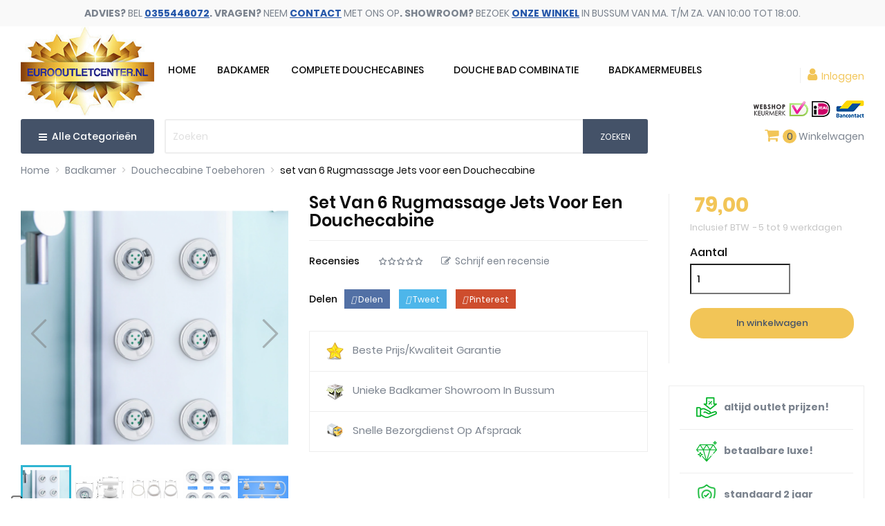

--- FILE ---
content_type: text/html; charset=utf-8
request_url: https://www.eurooutletcenter.nl/douchecabine-onderdelen-toebehoren/set-van-6-rugmassage-jets-voor-een-douchecabine-
body_size: 25373
content:
<!DOCTYPE html><html lang="nl"><head><style type="text/css">html{font-family:sans-serif;line-height:1.15;-ms-text-size-adjust:100%;-webkit-text-size-adjust:100%}body{margin:0}aside,figcaption,figure,header,main,nav,section{display:block}a{background-color:transparent;-webkit-text-decoration-skip:objects}strong{font-weight:inherit;font-weight:bolder}h1{font-size:2em;margin:.67em 0}sup{font-size:75%;line-height:0;position:relative;vertical-align:baseline}sup{top:-.5em}img{border-style:none}figure{margin:1em 40px}button,input,select,textarea{font:inherit;margin:0}button,input{overflow:visible}button,select{text-transform:none}[type=submit],button,html [type=button]{-webkit-appearance:button}[type=button]::-moz-focus-inner,[type=submit]::-moz-focus-inner,button::-moz-focus-inner{border-style:none;padding:0}[type=button]:-moz-focusring,[type=submit]:-moz-focusring,button:-moz-focusring{outline:1px dotted ButtonText}textarea{overflow:auto}[type=radio]{box-sizing:border-box;padding:0}::-webkit-input-placeholder{color:inherit;opacity:.54}::-webkit-file-upload-button{-webkit-appearance:button;font:inherit}html{box-sizing:border-box}*,:after,:before{box-sizing:inherit}@-ms-viewport{width:device-width}html{font-size:16px;-ms-overflow-style:scrollbar}body{font-family:-apple-system,BlinkMacSystemFont,Segoe UI,Roboto,Helvetica Neue,Arial,sans-serif;font-size:1rem;line-height:1.5;color:#373a3c;background-color:#fff}h1,h3,h4{margin-top:0;margin-bottom:.5rem}p{margin-top:0;margin-bottom:1rem}ol,ul{margin-bottom:1rem}ol,ul{margin-top:0}ul ul{margin-bottom:0}a{color:#f2c557;text-decoration:none}a:not([href]):not([tabindex]){color:inherit;text-decoration:none}figure{margin:0 0 1rem}img{vertical-align:middle}a,button,input,label,select,textarea{-ms-touch-action:manipulation;touch-action:manipulation}label{display:inline-block;margin-bottom:.5rem}button,input,select,textarea{line-height:inherit}textarea{resize:vertical}.h1,.h3,.h5,.h6,h1,h3,h4{margin-bottom:.5rem;font-family:inherit;font-weight:700;line-height:1.1;color:inherit}.h1,h1{font-size:1.375rem}.h3,h3,h4{font-size:1.125rem}.h5{font-size:1rem}.h6{font-size:.9375rem}.img-fluid{max-width:100%;height:auto}.container{margin-left:auto;margin-right:auto;padding-left:15px;padding-right:15px}.container:after{content:"";display:table;clear:both}@media (min-width:576px){.container{width:540px;max-width:100%}}@media (min-width:768px){.container{width:720px;max-width:100%}}@media (min-width:992px){.container{width:960px;max-width:100%}}@media (min-width:1200px){.container{width:1140px;max-width:100%}}.row{margin-right:-15px;margin-left:-15px}.row:after{content:"";display:table;clear:both}@media (min-width:576px){.row{margin-right:-15px;margin-left:-15px}}@media (min-width:768px){.row{margin-right:-15px;margin-left:-15px}}@media (min-width:992px){.row{margin-right:-15px;margin-left:-15px}}@media (min-width:1200px){.row{margin-right:-15px;margin-left:-15px}}.col-lg-2,.col-lg-6,.col-md-2,.col-md-6,.col-md-7,.col-xl-3,.col-xl-4,.col-xl-5,.col-xl-7,.col-xs-2,.col-xs-10{position:relative;min-height:1px;padding-right:15px;padding-left:15px}@media (min-width:576px){.col-lg-2,.col-lg-6,.col-md-2,.col-md-6,.col-md-7,.col-xl-3,.col-xl-4,.col-xl-5,.col-xl-7,.col-xs-2,.col-xs-10{padding-right:15px;padding-left:15px}}@media (min-width:768px){.col-lg-2,.col-lg-6,.col-md-2,.col-md-6,.col-md-7,.col-xl-3,.col-xl-4,.col-xl-5,.col-xl-7,.col-xs-2,.col-xs-10{padding-right:15px;padding-left:15px}}@media (min-width:992px){.col-lg-2,.col-lg-6,.col-md-2,.col-md-6,.col-md-7,.col-xl-3,.col-xl-4,.col-xl-5,.col-xl-7,.col-xs-2,.col-xs-10{padding-right:15px;padding-left:15px}}@media (min-width:1200px){.col-lg-2,.col-lg-6,.col-md-2,.col-md-6,.col-md-7,.col-xl-3,.col-xl-4,.col-xl-5,.col-xl-7,.col-xs-2,.col-xs-10{padding-right:15px;padding-left:15px}}.col-xs-2{float:left;width:16.66667%}.col-xs-10{float:left;width:83.33333%}@media (min-width:768px){.col-md-2{float:left;width:16.66667%}.col-md-6{float:left;width:50%}.col-md-7{float:left;width:58.33333%}}@media (min-width:992px){.col-lg-2{float:left;width:16.66667%}.col-lg-6{float:left;width:50%}}@media (min-width:1200px){.col-xl-3{float:left;width:25%}.col-xl-4{float:left;width:33.33333%}.col-xl-5{float:left;width:41.66667%}.col-xl-7{float:left;width:58.33333%}}.form-control{display:block;width:100%;padding:.5rem .75rem;font-size:1rem;line-height:1.25;background-color:#fff;background-image:none;background-clip:padding-box;border-radius:0}.form-control::-ms-expand{background-color:transparent;border:0}.form-control::-webkit-input-placeholder{color:#999;opacity:1}.form-control:-ms-input-placeholder{color:#999;opacity:1}select.form-control:not([size]):not([multiple]){height:calc(2.5rem - 2px)}.btn{display:inline-block;font-weight:400;line-height:1.25;text-align:center;white-space:nowrap;vertical-align:middle;border:1px solid transparent;padding:.5rem 1rem;font-size:1rem;border-radius:0}.btn-primary{color:#fff;background-color:#f2c557;border-color:transparent}.fade{opacity:0}.fade.in{opacity:1}.collapse{display:none}.input-group{position:relative;width:100%;display:table;border-collapse:separate}.tab-content>.tab-pane{display:none}.navbar-toggler{width:2.5em;height:2em;padding:.5rem .75rem;font-size:.9375rem;line-height:1;background:transparent no-repeat 50%;background-size:24px 24px;border:1px solid transparent;border-radius:0}.breadcrumb{padding:.75rem 1rem;margin-bottom:1rem;list-style:none;background-color:#f6f6f6;border-radius:0}.breadcrumb:after{content:"";display:table;clear:both}.alert{padding:.75rem 1.25rem;margin-bottom:1rem;border:1px solid transparent;border-radius:0}.alert-danger{background-color:#f2dede;border-color:#ebcccc;color:#a94442}.close{float:right;font-size:1.5rem;font-weight:700;line-height:1;color:#000;text-shadow:0 1px 0 #fff;opacity:.2}button.close{padding:0;background:transparent;border:0;-webkit-appearance:none}.modal{overflow:hidden}.modal{position:fixed;top:0;right:0;bottom:0;left:0;z-index:1050;display:none;outline:0}.modal.fade .modal-dialog{-webkit-transform:translateY(-25%);transform:translateY(-25%)}.modal.in .modal-dialog{-webkit-transform:translate(0);transform:translate(0)}.modal-dialog{position:relative;width:auto;margin:10px}.modal-content{position:relative;background-color:#fff;background-clip:padding-box;border:1px solid rgba(0,0,0,.2);border-radius:.3rem;outline:0}.modal-header{padding:15px;border-bottom:1px solid #e5e5e5}.modal-header:after{content:"";display:table;clear:both}.modal-header .close{margin-top:-2px}.modal-title{margin:0;line-height:1.5}.modal-body{position:relative;padding:15px}@media (min-width:576px){.modal-dialog{max-width:600px;margin:30px auto}}.clearfix:after{content:"";display:table;clear:both}.d-inline{display:inline!important}.float-xs-left{float:left!important}.float-xs-right{float:right!important}.text-xs-center{text-align:center!important}@media (min-width:576px){.text-sm-center{text-align:center!important}}@media (min-width:576px){.hidden-sm-up{display:none!important}}@media (max-width:767px){.hidden-sm-down{display:none!important}}@media (min-width:768px){.hidden-md-up{display:none!important}}@media (max-width:991px){.hidden-md-down{display:none!important}}@media (min-width:992px){.hidden-lg-up{display:none!important}}@media (max-width:1199px){.hidden-lg-down{display:none!important}}@media (min-width:1200px){.hidden-xl-up{display:none!important}}.material-icons{font-family:Material Icons;font-weight:400;font-style:normal;font-size:24px;display:inline-block;vertical-align:middle;width:1em;height:1em;line-height:1;text-transform:none;letter-spacing:normal;word-wrap:normal;white-space:nowrap;direction:ltr;-webkit-font-smoothing:antialiased;text-rendering:optimizeLegibility;-moz-osx-font-smoothing:grayscale;-webkit-font-feature-settings:"liga";font-feature-settings:"liga"}body,html{height:100%}body{direction:ltr;font-size:.875rem;-webkit-font-smoothing:antialiased;-moz-osx-font-smoothing:grayscale;color:#7b838e;line-height:1.3;font-family:Poppins,sans-serif;font-weight:400}ul{list-style:none;padding:0}ul{-webkit-padding-start:0}a{color:#7b838e}p{color:#7b838e;font-weight:400}.h1,.h3,h1,h3,h4{color:#0c0c0c;font-weight:600}.btn-primary{font-size:13px;padding:11px 25px;line-height:1;border:2px solid #f2c557;background:#f2c557;color:#fff;border-radius:20px;font-weight:500}.label,label{color:#7b838e;text-align:right;font-size:.875rem}.form-control{background:#eee;color:#c5c5c5;border:1px solid #eee;padding:.5rem 1rem}input::-webkit-input-placeholder,textarea::-webkit-input-placeholder{color:#c5c5c5}input::-moz-placeholder,textarea::-moz-placeholder{color:#c5c5c5}input:-ms-input-placeholder,textarea:-ms-input-placeholder{color:#c5c5c5}input:-moz-placeholder,textarea:-moz-placeholder{color:#c5c5c5}.form-control-select{height:2.625rem;-moz-appearance:none;-webkit-appearance:none;background:#fff url([data-uri]) no-repeat scroll right .5rem center/1.25rem 1.25rem;padding:0 .5rem;border-color:#eee}.alert{font-size:.8125rem}.search-widget{display:inline-block}.search-widget form{position:relative}.search-widget form input[type=text]{border:none;padding:10px;min-width:255px;color:#c5c5c5;border:2px solid #eee;border-radius:3px;height:50px}.search-widget form button[type=submit]{position:absolute;background:#445268;border:none;height:50px;bottom:0;right:0;padding:0 25px;color:#fff;font-size:12px;text-transform:uppercase;border-radius:0 3px 3px 0}.header-top .search-widget form input[type=text]{min-width:inherit;width:100%}@media (max-width:767px){.header-top .search-widget{float:none}.header-top .search-widget form{margin:0 auto}.header-top .search-widget form input[type=text]{min-width:inherit;background:#fff}}@media (min-width:768px){.search-widget{min-width:15.63rem}}@media (max-width:400px){.search-widget form button[type=submit]{padding:0 15px}}.top-menu .collapse{display:inherit}#mobile_top_menu_wrapper,.owl-menu-mobile{padding-bottom:.625rem;background:#fff}.owl-menu-mobile .top-menu{color:#7b838e}.owl-menu-mobile .top-menu .collapse-icons .remove{display:none}.owl-menu-mobile .top-menu .navbar-toggler{display:inline-block;padding:0;width:auto;height:auto;font-size:20px}.owl-menu-mobile .top-menu .collapse{display:none}#mobile_top_menu_wrapper{display:none;background:#fff;left:30px;padding-bottom:.625rem;position:absolute;right:30px;top:100%;z-index:2;padding:10px 0;border:1px solid #e5e5e5;margin:0;text-align:left}.product-title{font-size:16px;font-weight:400;color:#2557aa}.btn-primary.add-to-cart{background:transparent;color:#f2c557;margin-bottom:20px}#product #content{position:relative}#product .page-title{font-size:24px;font-weight:600;text-transform:capitalize;padding-bottom:15px;border-bottom:1px solid #eee;margin-bottom:20px}#product .prod-reference{margin-bottom:10px;display:none}#product .prod-reference span,#product .product-actions .control-label{color:#0c0c0c;font-weight:500;margin-right:5px;font-size:16px}#product .sort-description{font-style:italic}#product .right-prod .product-actions{padding-left:30px;border-left:1px solid #eee}.product-price{color:#f2c557;display:inline-block}.owl-prod-detail label{font-weight:500;margin-right:5px;color:#0c0c0c}.owl-prod-detail .owl-label{left:0;right:auto}#product-description-short{color:#7b838e}.product-information{color:#7b838e;margin-top:10px}.product-actions .control-label{margin-bottom:.375rem;display:block;width:100%}.product-actions .add-to-cart{height:2.75rem;line-height:inherit;padding-top:.625rem}.product-quantity .qty{margin-right:.4rem;float:left}.product-quantity .add{width:100%;float:left;margin-top:20px;text-align:center}.product-quantity .add-to-cart{display:block;width:100%}.product-quantity #quantity_wanted{color:#0c0c0c;font-weight:500;background-color:#fff;height:2.75rem;padding:.175rem .5rem;width:145px}.product-prices .current-price{font-size:30px}.product-prices .tax-shipping-delivery-label{font-size:.8125rem;color:#c5c5c5}.product-prices .tax-shipping-delivery-label .delivery-information{padding:0 0 0 2px}.product-prices .tax-shipping-delivery-label .delivery-information:before{content:"-";padding:0 2px 0 0}.tabs .tab-pane{padding-top:30px}.product-cover{margin-bottom:1.25rem;position:relative}.product-cover .layer{display:-webkit-box;display:-ms-flexbox;display:flex;-webkit-box-align:center;-ms-flex-align:center;align-items:center;-webkit-box-pack:center;-ms-flex-pack:center;justify-content:center;width:100%;height:100%;background:#fff;position:absolute;left:0;top:0;opacity:0;background:hsla(0,0%,100%,.7);text-align:center}.product-cover .layer .zoom-in{font-size:6.25rem;color:#c5c5c5}#product-modal .modal-content{background:transparent;border:none;padding:0}#product-modal .modal-content .modal-body{display:-webkit-box;display:-ms-flexbox;display:flex;margin-left:-30%}#product-modal .modal-content .modal-body .product-cover-modal{background:#fff}#product-modal .modal-content .modal-body .image-caption{background:#fff;width:800px;padding:.625rem 1.25rem;border-top:1px solid #eee}#product-modal .modal-content .modal-body .image-caption p{margin-bottom:0}#product-modal .modal-content .modal-body .thumbnails{position:relative}#product-modal .modal-content .modal-body .mask{position:relative;margin-top:2.188rem;height:850px;overflow:hidden;z-index:1}#product-modal .modal-content .modal-body .product-images{margin-left:2.5rem}#product-modal .modal-content .modal-body .product-images img{width:9.25rem!important;background:#fff}#product-modal .modal-content .modal-body .arrows{height:100%;width:100%;text-align:center;position:static;top:0;color:#fff;right:1.875rem;z-index:0}#product-modal .modal-content .modal-body .arrows .arrow-up{position:absolute;top:-2rem;left:0;right:0;margin:0 auto;z-index:1000}#product-modal .modal-content .modal-body .arrows .arrow-down{position:absolute;bottom:0rem;left:0;right:0;margin:0 auto;z-index:1000}#product-modal .modal-content .modal-body .arrows i{font-size:6.25rem;display:inline;width:50px;height:50px}@media (max-width:991px){#product-modal .modal-content .modal-body .mask{width:550px}#product-modal .modal-content .modal-body .product-images img{width:120px!important}#product-modal .modal-content .modal-body .product-images{margin:0}}.close{color:#0c0c0c;opacity:1}.product-images>li.thumb-container{display:inline}.product-images>li.thumb-container>.thumb{margin-bottom:.625rem;border:1px solid #eee}.images-container .product-images>li.thumb-container>.thumb{margin-right:.8125rem}.product-images>li.thumb-container>.thumb.selected{border:1px solid #f2c557}#main .images-container .js-qv-mask{white-space:nowrap;overflow:hidden}.scroll-box-arrows{display:none}.scroll-box-arrows i{position:absolute;bottom:1.625rem;height:100px;line-height:100px}.scroll-box-arrows .left{left:0}.scroll-box-arrows .right{right:0}#product-availability{margin-bottom:15px;padding-bottom:15px;border-bottom:1px solid #eee;display:none}#product-availability span{color:#5ab301}.product-variants>.product-variants-item{margin:15px 0}.product-variants>.product-variants-item select{background-color:#fff;width:auto;min-width:160px;padding-right:1.875rem}.product-refresh{margin-top:1.25rem}.social-sharing{width:100%;display:-webkit-box;display:-ms-flexbox;display:flex;-webkit-box-align:center;-ms-flex-align:center;align-items:center;margin-top:1.5rem}.social-sharing>span{color:#0c0c0c;font-weight:500}.social-sharing ul{margin-bottom:0}.social-sharing li{display:inline-block;margin-left:10px;padding:5px 10px}.social-sharing li a{color:#fff;font-size:12px}.social-sharing li.facebook{background:#5270a5}.social-sharing li.twitter{background:#4db6ea}.social-sharing li.pinterest{background:#ce4d2d}@media (max-width:991px){.product-cover img{width:100%}#product-modal .modal-content .modal-body{-webkit-box-orient:vertical;-webkit-box-direction:normal;-ms-flex-direction:column;flex-direction:column;margin-left:0}#product-modal .modal-content .modal-body img.product-cover-modal{width:100%}#product-modal .modal-content .modal-body .arrows{display:none}#product-modal .modal-content .modal-body .image-caption{width:100%}}@media (max-width:767px){.social-sharing li{margin-bottom:10px}}@media (max-width:1199px){#product .right-prod .product-actions{padding-left:0;border-left:0}}#_desktop_cart .header{float:left}#_desktop_cart .cart-total{float:left;font-size:13px}#block-reassurance{margin-top:2rem;border:1px solid #eee}#block-reassurance img{width:1.563rem;margin-right:.625rem}#block-reassurance li{border-bottom:1px solid #eee}#block-reassurance li:last-child{border:0}#block-reassurance li span{font-weight:400}#block-reassurance li .block-reassurance-item{padding:1rem 1.5rem}.block_newsletter form input{height:49px;box-shadow:none;border-radius:0 3px 3px 0}.block-contact .block-content-inner .contact-address i{margin-right:7px;font-size:20px}.block-contact .block-footer-logo{padding-left:60px;margin:0 0 30px;display:none}@media (max-width:767px){.footer-container .links .h3{line-height:1.5;font-size:1rem}.links .title{border-bottom:1px solid #eee}.links .title .collapse-icons .remove{display:none}.links .navbar-toggler{display:inline-block;padding:0}.footer-links .title{border-bottom:none}}.container{width:100%}@media (min-width:1800px){.container{padding:0 135px}}@media only screen and (min-width:1700px) and (max-width:1799px){.container{padding:0 100px}}@media only screen and (min-width:1500px) and (max-width:1699px){.container{padding:0 60px}}@media (max-width:1499px){.container{padding:0 30px}}@media (max-width:767px){.container{padding:0 20px}}#header .logo{max-width:100%}#header .header-nav{position:relative;z-index:3}#header .header-nav #menu-icon{vertical-align:middle;margin-left:1rem;display:none}#header .header-nav #menu-icon .material-icons{line-height:50px}#header .header-nav .user-info{text-align:right;white-space:nowrap}#header .header-top{padding:5px 0 15px}#header .header-top>.container{position:relative}#header .header-top .position-static{position:static}#owl-menu-ver-left .category-title{background:#445268;font-weight:500;color:#fff;display:block;height:50px;padding-left:15px;line-height:50px;padding-right:15px;font-size:14px;border-radius:3px;text-align:center}#owl-menu-ver-left .category-title i{margin-right:3px}#_desktop_logo{position:relative;z-index:2}#_desktop_user_info{float:right;position:relative;z-index:2;margin-top:60px;margin-left:10px;padding-left:10px;border-left:1px solid #eee;line-height:20px}#_desktop_user_info span{color:#f2c557}.cart-nav,.compare-nav,.wishlist-nav{float:right;margin-left:40px;margin-top:15px}#_desktop_user_info,.cart-nav{margin-right:15px}@media (max-width:1600px){#_desktop_logo{padding-right:0}}@media (max-width:991px){#_desktop_user_info{margin-top:30px}#_desktop_user_info,.cart-nav{margin-right:5px}}#_mobile_user_info{margin-top:0}#wrapper .breadcrumb{background:transparent;padding:0;margin-bottom:25px}#wrapper .breadcrumb ol{padding-left:0;margin-bottom:0}#wrapper .breadcrumb li{display:inline}#wrapper .breadcrumb li:after{content:">";color:#c5c5c5;margin:.3125rem}#wrapper .breadcrumb li:last-child{content:"/";color:#c5c5c5;margin:0}#wrapper .breadcrumb li:last-child:after{content:""}#wrapper .breadcrumb li:last-child a{color:#0c0c0c}#wrapper .breadcrumb li a{color:#7b838e}.owl-label{position:absolute;top:5px;right:7px;left:auto;z-index:2}#main .page-content{margin-bottom:1.563rem}@media (max-width:1590px){.cart-nav,.compare-nav,.wishlist-nav{margin-left:20px}#owl-menu-ver-left .category-title{font-size:14px}}@media (max-width:1199px){#header .header-nav{max-height:inherit}#owl-menu-ver-left .category-title{padding:0;float:left;width:100%;height:50px;line-height:50px;text-align:center;color:#fff}}@media (max-width:991px){.container{max-width:100%}#header .logo{width:auto}#header .header-top .search-widget{min-width:inherit}#product-availability{margin-top:.625rem}#header .header-nav{text-align:center}#_mobile_logo{margin:15px 0}.cart-nav,.compare-nav,.wishlist-nav{margin-top:3px}}@media (max-width:767px){.cart-nav,.compare-nav,.wishlist-nav{margin-top:4px;margin-left:5px}#_desktop_user_info,.cart-nav{margin-right:5px}#wrapper{box-shadow:none}#header .header-nav{padding:10px 0}#header .header-nav .top-logo{margin:0}#header .header-nav .right-nav{-webkit-box-orient:vertical;-webkit-box-direction:normal;-ms-flex-direction:column;flex-direction:column}#header .header-nav .user-info{text-align:left;margin-left:0;margin-top:2px}label{clear:both}}@media (max-width:575px){.cart-nav,.compare-nav,.wishlist-nav{margin-left:10px}}#_desktop_top_menu_owl{float:left}.navbar-toggler{width:auto}.footer-container .contact-address i{display:none}@media (min-width:1301px){#_desktop_top_menu_owl{margin:55px auto auto}}@media (max-width:1300px){#_desktop_top_menu_owl{margin:43px auto auto}}@media (max-width:991px){#_desktop_top_menu_owl{display:none}.header-banner .top-links{display:block!important}}#shopLogos .pmtlogo{float:left;margin:0;width:100%}#shopLogos .pmtl1 img{height:25px;width:82px}#shopLogos .pmtl2 img{height:25px;width:28px}#shopLogos .pmtl3 img{width:51px;height:25px}#shopLogos ul li{display:inline-block}#shopLogos{position:absolute;right:50px;left:auto;top:172px;bottom:auto;z-index:9}@media (max-width:1920px){#shopLogos{right:130px;left:auto;top:182px}}@media (max-width:1680px){#shopLogos{right:56px;left:auto}}@media (max-width:1600px){#shopLogos{right:56px;left:auto;top:180px}}@media (max-width:1499px){#shopLogos{right:25px;left:auto;top:170px}}@media (max-width:1400px){#shopLogos{top:162px}}@media (max-width:1300px){#shopLogos{top:145px}}@media (max-width:1100px){#shopLogos{top:148px}}@media (max-width:991px){#shopLogos{top:90px;right:160px}}@media (max-width:1199px){#_desktop_top_menu_owl{display:none}}@media (max-width:1000px){#_desktop_user_info{margin-top:40px}}@media (max-width:991px){#_mobile_wishlist_top,#_mobile_compare_nav{display:none}#shopLogos{top:260px;right:210px}nav.header-nav .right-nav{display:none}.text-sm-center{padding:0 10px}}@media (max-width:767px){#shopLogos{top:203px;right:130px}}@media (min-width:515px) and (max-width:575px){#shopLogos{top:223px}}@media (min-width:421px) and (max-width:514px){#shopLogos{top:222px;left:20px;right:auto}}@media (min-width:332px) and (max-width:420px){#shopLogos{top:240px;left:20px;right:auto}}@media (min-width:320px) and (max-width:331px){#shopLogos{top:258px}}#_desktop_cart{float:right;margin-top:15px;margin-right:15px;position:relative}.header-banner{background:#f9f9f9}.header-banner .top-links{padding:10px 0;text-align:center}@-moz-keyframes colorchange{0%{color:#e73535}50%{color:#e73535}100%{color:#f2c557}}@-webkit-keyframes colorchange{0%{color:#e73535}50%{color:#e73535}100%{color:#f2c557}}@media only screen and (min-width:768px) and (max-width:991px){.header-banner .top-links a{padding:0 8px}}@charset "UTF-8";.owl-menu-horizontal{position:relative;z-index:1}img{max-width:100%}.owl-menu-horizontal ul{margin:0}.owl-menu-horizontal .menu-content{position:relative;z-index:1}.owl-menu-horizontal li.level-1{display:inline-block;vertical-align:top}.owl-menu-horizontal li.level-1>a{position:relative;z-index:1}.owl-menu-horizontal ul li.level-1>a{font-size:14px;font-weight:500;color:#0c0c0c;line-height:40px;text-transform:uppercase}.cat-drop-menu li{position:relative}.owl-menu-horizontal .menu-dropdown li a{padding:7px 0;display:block}.owl-menu-horizontal .menu-dropdown li:first-child>a{border-top:none}.clearfix{clear:both}.owl-menu-horizontal ul li.level-1 ul li a{text-align:left}.owl-menu-horizontal .navbar-toggler{padding:0;margin:0}.owl-menu-horizontal li .collapse-icons .remove{display:none}#menu-icon i{color:#7b838e}@media (min-width:768px){.owl-menu-horizontal li.level-1{padding:0 20px}.owl-menu-horizontal ul li.level-1>a{padding-bottom:20px;height:40px}.owl-menu-horizontal ul.menu-content{display:block!important;height:auto!important}#_desktop_top_menu_owl ul>li.level-1.parent{padding:0 8px}.owl-menu-horizontal .menu-dropdown{min-height:50px;display:block;opacity:0;filter:alpha(opacity=0);transform:translate(0,20px);-webkit-transform:translate(0,20px);-moz-transform:translate(0,20px);-o-transform:translate(0,20px);-ms-transform:translate(0,20px);visibility:hidden}.owl-menu-horizontal .menu-dropdown{position:absolute;z-index:1000;border:1px solid #dedede;top:100%;padding:20px 15px;width:auto;background:#fff}.owl-menu-horizontal .cat-drop-menu li{position:relative;width:220px}.owl-menu-horizontal li.level-2 .menu-dropdown{left:100%;top:-1px}.owl-menu-horizontal ul li.level-1 ul li.parent:after{content:"\f054";font-family:FontAwesome;font-weight:400;font-style:normal;text-decoration:inherit;-webkit-font-smoothing:antialiased;position:absolute;right:18px;top:12px;font-size:10px;color:#b3b3b3}.owl-menu-horizontal ul li.level-1>a>span{padding-bottom:6px;position:relative}.owl-menu-horizontal ul li.level-1>a>span{-webkit-transform:translateZ(0);transform:translateZ(0);box-shadow:0 0 1px rgba(0,0,0,0);-webkit-backface-visibility:hidden;backface-visibility:hidden;-moz-osx-font-smoothing:grayscale;position:relative;overflow:hidden}}@media only screen and (min-width:768px) and (max-width:1199px){.ul-menu-mobile{width:290px}}@media only screen and (min-width:992px) and (max-width:1199px){.owl-menu-horizontal{display:inline-block;width:100%;margin-top:0;text-align:center}}@media only screen and (min-width:768px) and (max-width:991px){.owl-menu-horizontal ul li.level-1>a{padding:0 13px}}@media (max-width:991px){.owl-menu-horizontal .menu-dropdown{display:none}.owl-menu-horizontal li.level-1{display:block;position:relative;padding-left:10px;border-bottom:1px solid #f2f2f2;width:100%}.owl-menu-horizontal li.level-1>a{padding:0}.owl-menu-horizontal ul li ul{margin-left:10px}.owl-menu-horizontal ul li.level-1 ul li a{color:#fff}.owl-menu-horizontal li.level-1.parent>a>span:after{display:none}.owl-menu-horizontal ul li.level-1>a,.owl-menu-horizontal ul li.level-1>a:after{color:#fff}.owl-menu-horizontal li.level-1.item-home{display:none}}@media (min-width:1024px){.owl-menu-ver-page{position:relative;z-index:2}}.owl-menu-mobile{visibility:hidden;-webkit-transform:translate3d(-100%,0,0);transform:translate3d(-100%,0,0);position:fixed;top:0;left:0;z-index:1001;width:300px;height:100%;overflow:auto;background:#f7f7f7;padding-bottom:30px}.owl-menu-mobile .menu-icon{width:40px;height:40px;position:absolute;right:0;top:0;overflow:hidden;border:medium none;box-shadow:none;color:#0c0c0c;outline:medium none;z-index:100;background-color:transparent;font-size:25px;line-height:1}.menu-mobile-header .menu-logo{padding:20px;text-align:center;border-bottom:1px solid #eee;background:#fff}.menu-mobile-content{text-align:center;margin-top:30px}.ul-menu-mobile{line-height:.5em;list-style:outside none none;padding:0;margin:0;transform:translateX(0);-moz-transform:translateX(0);-webkit-transform:translateX(0);min-width:290px;display:inline-block}.menu-mobile-content li{background:transparent;position:relative;line-height:20px;text-align:left;padding:10px 0}.menu-mobile-content li.level-1{border-bottom:1px solid #eee;padding:10px}.menu-mobile-inner li a{color:#0c0c0c;font-size:14px;text-transform:capitalize;line-height:20px;height:auto}.menu-mobile-content li.level-1>ul>li{padding-left:15px}.menu-mobile-content li.level-2>ul>li{padding-left:10px}.menu-mobile-inner{width:100%;height:100%;overflow:hidden;position:relative;direction:ltr}@media (max-width:767px){.owl-menu-ver-page{padding-right:0}}@media only screen and (min-width:768px) and (max-width:1023px){.ul-menu-mobile{width:290px}}@media only screen and (min-width:768px) and (max-width:1199px){.owl-menu-ver-page{padding-right:0}}.owl-right-sidebar{position:fixed;_position:absolute;z-index:5004;right:0;bottom:30%;background:#333}.right-sidebar-wrap,#owl_scroll_top{position:relative;z-index:120}#right-sidebar-shopping-cart{z-index:122}.icon_text,.to_top_wrap span{display:block;height:14px;line-height:14px;font-size:10px;overflow:hidden}.amount_circle{position:absolute;display:block;right:0;top:0;background:#d52121;color:#fff;height:18px;line-height:18px;width:18px;font-size:11px;-webkit-border-radius:100%;-moz-border-radius:100%;border-radius:100%}.right-sidebar-wrap a.icon_wrap,#owl_scroll_top{padding:6px 4px;width:52px}a.icon_wrap,.icon_wrap,.to_top_wrap{display:inline-block;line-height:36px;min-width:36px;padding:2px;text-align:center;text-decoration:none;width:100%}a.icon_wrap,.icon_wrap,#owl_scroll_top{background:#333;color:#fff}@media (max-width:1023px){.owl-right-sidebar{bottom:0;left:0;right:auto;top:auto;width:100%;text-align:center}.right-sidebar-inner{display:inline-block;margin-left:auto;margin-right:auto}.right-sidebar-wrap,#owl_scroll_top{float:left}}@media (max-width:1400px){.right-sidebar-wrap a.icon_wrap,#owl_scroll_top{width:50px}}@media (max-width:767px){.owl-right-sidebar{display:none}}#new_comment_form .product{margin-bottom:15px}#new_comment_form .product img{border:1px solid #ccc}#new_comment_form .product .product_desc{line-height:18px;color:#666}#new_comment_form .product .product_desc .product_name{padding-bottom:5px;padding-top:15px;font-size:18px;font-weight:700}#new_comment_form label{display:block;margin:12px 0 4px 0;font-weight:700;font-size:12px;float:left}#new_comment_form #criterions_list{padding:0;list-style-type:none}#new_comment_form #criterions_list li{margin-bottom:10px}#new_comment_form #criterions_list label{display:inline-block;vertical-align:top;margin:0;margin-top:5px}#new_comment_form #criterions_list .star_content{display:inline-block;vertical-align:top}#new_comment_form #new_comment_form_footer{margin-top:20px;font-size:12px}#product_comments_block_tab{margin:0 0 20px 0}#product_comments_block_tab div.comment{margin:0 0 0 0;padding:10px 0;border-bottom:1px solid #f7f7f7}#product_comments_block_tab div.comment:first-child{padding-top:0}#product_comments_block_tab div.comment div.comment_author{float:left;padding-right:25px;width:140px;line-height:18px}#product_comments_block_tab div.comment div.comment_author span,#product_comments_block_tab div.comment .star_content{float:left}#product_comments_block_tab .comment_author_infos{clear:both;padding-top:8px}#product_comments_block_tab .comment_author_infos i{font-size:1.4rem}#product_comments_block_tab .comment_author_infos .date-comment{margin-top:10px;font-style:italic}#product_comments_block_tab div.comment div.comment_details{float:left;overflow:hidden;width:calc(100% - 140px)}#product_comments_block_tab div.comment div.comment_details p{margin-bottom:5px}#product_comments_block_tab div.comment_details ul{list-style-type:none;margin:0;padding:0;font-size:14px}#new_comment_form_error{padding:10px 15px;display:none;font-size:1.3rem}#new_comment_form_error ul{list-style:none;margin-bottom:0}.fl{float:left}.fr{float:right}#new_comment_form input{padding:0 5px;height:28px;border:1px solid #ccc;background:#fff;width:100%}.star{position:relative;display:block;float:left;width:13px;height:20px;overflow:hidden}sup.required{color:#cb3737}sup{top:-.5em}.star.star_on:after{content:url([data-uri])}.star:after{content:url([data-uri]);display:inline-block;position:absolute;top:1px;left:0}.modal-content{position:relative;display:-webkit-box;display:-webkit-flex;display:-ms-flexbox;display:flex;-webkit-box-orient:vertical;-webkit-box-direction:normal;-webkit-flex-direction:column;-ms-flex-direction:column;flex-direction:column;background-color:#fff;-webkit-background-clip:padding-box;background-clip:padding-box;border:1px solid transparent;border-radius:.3rem;outline:0}.modal-body{position:relative;-webkit-box-flex:1;-webkit-flex:1 1 auto;-ms-flex:1 1 auto;flex:1 1 auto;padding:15px}#product #content{position:relative}#new_comment_form .modal-header{position:relative}#new_comment_form .modal-header .close{position:absolute;top:11px;right:6px}#new_comment_form textarea{padding:0 5px;height:80px;border:1px solid #ccc;background:#fff;width:100%}#product_comments_block_extra .comments_note{display:inline-block;vertical-align:top;margin-right:22px}#product_comments_block_extra .comments_note label{margin-right:25px}#product_comments_block_extra .comments_advices{display:inline-block;vertical-align:top}#product_comments_block_extra .comments_advices i{margin-right:6px}#product_comments_block_extra .comments_advices .comments_advices_tab{margin-right:15px}#product_comments_block_extra .comments_note .star_content{display:inline-block;vertical-align:top}.asagiSabit{position:fixed;bottom:5px;right:5px;z-index:999}.whatsappBlock a{display:inline-block;height:30px;background:#65BC54;padding:5px 10px;color:#fff!important;font-weight:700}.whatsappBlock a img{height:100%;width:auto}.ptm_blockcart_body{background-color:#fff;color:#545454;right:0;padding:10px;position:absolute;top:100%;z-index:999;display:none;width:270px;border:1px solid #e5e5e5}.ptm_blockcart_list{overflow:auto}.ptm_blockcart_body .cart-total{font-weight:700;padding:10px 10px 22px}.ptm_blockcart_body .cart-total .price{font-size:13px;white-space:nowrap;float:right}.ptm_blockcart_body .checkout-link a.button_order_cart{border:medium none;float:left;text-align:center;width:100%;background:#f2c557!important}.ptm_blockcart_body .cart-total .cart-prices-line{border-bottom:1px solid #515151;overflow:hidden;padding:7px 0}.cart-prices-line .label{float:left}.cart-prices-line.first-line{border-bottom:1px solid #ccc}.ptm_blockcart_body a.button_order_cart i{line-height:23px!important;margin-left:5px;display:none}.ptm_unvisible{display:none}.ptm_cart_qty{background:#f2c557;border-radius:100%;color:#445268;height:20px;width:20px;display:inline-block;text-align:center;line-height:20px}#_desktop_cart .cart-total{width:100%}@media (max-width:991px){.ptm_blockcart span.hidden-sm-down,.ptm_blockcart_body{display:none!important}}#cookie_notice{padding:10px 0;background:#e6e6e6;text-align:center;position:fixed;bottom:0;left:0;right:0;top:auto;z-index:1}#cookie_notice button{text-transform:uppercase;font-size:12px;padding:9px 20px;line-height:1;border:2px solid #ffc11a;background:#ffc11a;color:#fff;margin-left:10px}@media only screen and (min-width:1200px) and (max-width:1600px){.owl-menu-ver-page{padding-right:0}}.thumb-container img{max-width:none}</style><meta charset="utf-8"><meta http-equiv="x-ua-compatible" content="ie=edge"><title>set van 6 Rugmassage Jets voor een Douchecabine</title><meta name="description" content=""><meta name="keywords" content=""><meta name="twitter:card" content="summary"><meta name="twitter:site" content="@Eurooutletcente"><meta name="twitter:title" content="set van 6 Rugmassage Jets voor een Douchecabine"><meta name="twitter:description" content=""><link rel="canonical" href="https://www.eurooutletcenter.nl/douchecabine-onderdelen-toebehoren/set-van-6-rugmassage-jets-voor-een-douchecabine-"><meta name="viewport" content="width=device-width, initial-scale=1"><link rel="icon" type="image/vnd.microsoft.icon" href="/img/favicon.ico?1543227455"><link rel="shortcut icon" type="image/x-icon" href="/img/favicon.ico?1543227455"><link lazyload="" rel="stylesheet" href="https://www.eurooutletcenter.nl/themes/aeonmarket/assets/cache/theme-110fbf471.css" type="text/css" media="all"><style type="text/css">body #block-reassurance.right_ups_links li span{
		font-weight:bold;
	}
	
	body #block-reassurance.right_ups_links img{
		width:inherit;
	}
	
	body #block-reassurance.right_ups_links ul,body #block-reassurance ul{
		margin-bottom:0px;
	}
	
	.ups_ticks{
		padding-top: 20px;
		
		
	}
	
	.ups_ticks  .page-subheading{
		text-align:center !important;
	}	
	
	.ups_ticks .cmsblockmain {
		margin: 0 auto;
		vertical-align: middle;
		width: 170px;
		padding-top:10px;
	}
	
	@media only screen 
	and (min-width : 768px) 
	and (max-width : 1024px)
	{
	
		.pleft_ipad{
			padding-left:0px;
		}
	
	}</style><script async="" type="text/javascript">var combinations = [];
        var disabled_combinations = [];
        var hiGaSettings = {"enbleGa4Tracking":true,"ga4MeasurementId":"G-8X1X3QE886","enableUaTracking":false,"uaTrackingId":"UA-15067716-1","frontController":"https:\/\/www.eurooutletcenter.nl\/module\/higoogleanalytics\/track","secureKey":"c94f5cb071b92c03129670c97ba42bfb","debugMode":false,"customEvents":[]};
        var prestashop = {"cart":{"products":[],"totals":{"total":{"type":"total","label":"Totaal","amount":0,"value":"\u00a00,00"},"total_including_tax":{"type":"total","label":"Totaal (incl. btw)","amount":0,"value":"\u00a00,00"},"total_excluding_tax":{"type":"total","label":"Totaal (excl. btw)","amount":0,"value":"\u00a00,00"}},"subtotals":{"products":{"type":"products","label":"Subtotaal","amount":0,"value":"\u00a00,00"},"discounts":null,"shipping":{"type":"shipping","label":"Verzending","amount":0,"value":"Gratis"},"tax":null},"products_count":0,"summary_string":"0 artikelen","vouchers":{"allowed":1,"added":[]},"discounts":[],"minimalPurchase":0,"minimalPurchaseRequired":""},"currency":{"name":"Euro","iso_code":"EUR","iso_code_num":"978","sign":"\u20ac"},"customer":{"lastname":null,"firstname":null,"email":null,"birthday":null,"newsletter":null,"newsletter_date_add":null,"optin":null,"website":null,"company":null,"siret":null,"ape":null,"is_logged":false,"gender":{"type":null,"name":null},"addresses":[]},"language":{"name":"Nederlands (Dutch)","iso_code":"nl","locale":"nl-NL","language_code":"nl-nl","is_rtl":"0","date_format_lite":"d-m-Y","date_format_full":"d-m-Y H:i:s","id":1},"page":{"title":"","canonical":null,"meta":{"title":"set van 6 Rugmassage Jets voor een Douchecabine","description":"","keywords":"","robots":"index"},"page_name":"product","body_classes":{"lang-nl":true,"lang-rtl":false,"country-NL":true,"currency-EUR":true,"layout-full-width":true,"page-product":true,"tax-display-enabled":true,"product-id-3044":true,"product-set van 6 Rugmassage Jets voor een Douchecabine":true,"product-id-category-240":true,"product-id-manufacturer-0":true,"product-id-supplier-0":true,"product-available-for-order":true},"admin_notifications":[]},"shop":{"name":"Euro Outlet Center","logo":"\/img\/euro-outlet-center-logo-1543227455.jpg","stores_icon":"\/img\/logo_stores.png","favicon":"\/img\/favicon.ico"},"urls":{"base_url":"https:\/\/www.eurooutletcenter.nl\/","current_url":"https:\/\/www.eurooutletcenter.nl\/douchecabine-onderdelen-toebehoren\/set-van-6-rugmassage-jets-voor-een-douchecabine-","shop_domain_url":"https:\/\/www.eurooutletcenter.nl","img_ps_url":"https:\/\/www.eurooutletcenter.nl\/img\/","img_cat_url":"https:\/\/www.eurooutletcenter.nl\/img\/c\/","img_lang_url":"https:\/\/www.eurooutletcenter.nl\/img\/l\/","img_prod_url":"https:\/\/www.eurooutletcenter.nl\/img\/p\/","img_manu_url":"https:\/\/www.eurooutletcenter.nl\/img\/m\/","img_sup_url":"https:\/\/www.eurooutletcenter.nl\/img\/su\/","img_ship_url":"https:\/\/www.eurooutletcenter.nl\/img\/s\/","img_store_url":"https:\/\/www.eurooutletcenter.nl\/img\/st\/","img_col_url":"https:\/\/www.eurooutletcenter.nl\/img\/co\/","img_url":"https:\/\/www.eurooutletcenter.nl\/themes\/aeonmarket\/assets\/img\/","css_url":"https:\/\/www.eurooutletcenter.nl\/themes\/aeonmarket\/assets\/css\/","js_url":"https:\/\/www.eurooutletcenter.nl\/themes\/aeonmarket\/assets\/js\/","pic_url":"https:\/\/www.eurooutletcenter.nl\/upload\/","pages":{"address":"https:\/\/www.eurooutletcenter.nl\/adres","addresses":"https:\/\/www.eurooutletcenter.nl\/adressen","authentication":"https:\/\/www.eurooutletcenter.nl\/aanmelden","cart":"https:\/\/www.eurooutletcenter.nl\/winkelmandje","category":"https:\/\/www.eurooutletcenter.nl\/index.php?controller=category","cms":"https:\/\/www.eurooutletcenter.nl\/index.php?controller=cms","contact":"https:\/\/www.eurooutletcenter.nl\/contact-opnemen","discount":"https:\/\/www.eurooutletcenter.nl\/korting","guest_tracking":"https:\/\/www.eurooutletcenter.nl\/bestelling-volgen-als-gast","history":"https:\/\/www.eurooutletcenter.nl\/besteloverzicht","identity":"https:\/\/www.eurooutletcenter.nl\/identiteit","index":"https:\/\/www.eurooutletcenter.nl\/","my_account":"https:\/\/www.eurooutletcenter.nl\/mijn-account","order_confirmation":"https:\/\/www.eurooutletcenter.nl\/order-bevestiging","order_detail":"https:\/\/www.eurooutletcenter.nl\/index.php?controller=order-detail","order_follow":"https:\/\/www.eurooutletcenter.nl\/bestelling-volgen","order":"https:\/\/www.eurooutletcenter.nl\/bestelling","order_return":"https:\/\/www.eurooutletcenter.nl\/index.php?controller=order-return","order_slip":"https:\/\/www.eurooutletcenter.nl\/bestel-bon","pagenotfound":"https:\/\/www.eurooutletcenter.nl\/pagina-niet-gevonden","password":"https:\/\/www.eurooutletcenter.nl\/wachtwoord-opvragen","pdf_invoice":"https:\/\/www.eurooutletcenter.nl\/index.php?controller=pdf-invoice","pdf_order_return":"https:\/\/www.eurooutletcenter.nl\/index.php?controller=pdf-order-return","pdf_order_slip":"https:\/\/www.eurooutletcenter.nl\/index.php?controller=pdf-order-slip","prices_drop":"https:\/\/www.eurooutletcenter.nl\/aanbiedingen","product":"https:\/\/www.eurooutletcenter.nl\/index.php?controller=product","search":"https:\/\/www.eurooutletcenter.nl\/zoeken","sitemap":"https:\/\/www.eurooutletcenter.nl\/sitemap","stores":"https:\/\/www.eurooutletcenter.nl\/showroom","supplier":"https:\/\/www.eurooutletcenter.nl\/leverancier","register":"https:\/\/www.eurooutletcenter.nl\/aanmelden?create_account=1","order_login":"https:\/\/www.eurooutletcenter.nl\/bestelling?login=1"},"alternative_langs":{"nl-nl":"https:\/\/www.eurooutletcenter.nl\/douchecabine-onderdelen-toebehoren\/set-van-6-rugmassage-jets-voor-een-douchecabine-"},"theme_assets":"\/themes\/aeonmarket\/assets\/","actions":{"logout":"https:\/\/www.eurooutletcenter.nl\/?mylogout="},"no_picture_image":{"bySize":{"cart_default":{"url":"https:\/\/www.eurooutletcenter.nl\/img\/p\/nl-default-cart_default.jpg","width":110,"height":110},"small_default":{"url":"https:\/\/www.eurooutletcenter.nl\/img\/p\/nl-default-small_default.jpg","width":131,"height":131},"home_default":{"url":"https:\/\/www.eurooutletcenter.nl\/img\/p\/nl-default-home_default.jpg","width":210,"height":210},"medium_default":{"url":"https:\/\/www.eurooutletcenter.nl\/img\/p\/nl-default-medium_default.jpg","width":400,"height":400},"large_default":{"url":"https:\/\/www.eurooutletcenter.nl\/img\/p\/nl-default-large_default.jpg","width":800,"height":800}},"small":{"url":"https:\/\/www.eurooutletcenter.nl\/img\/p\/nl-default-cart_default.jpg","width":110,"height":110},"medium":{"url":"https:\/\/www.eurooutletcenter.nl\/img\/p\/nl-default-home_default.jpg","width":210,"height":210},"large":{"url":"https:\/\/www.eurooutletcenter.nl\/img\/p\/nl-default-large_default.jpg","width":800,"height":800},"legend":""}},"configuration":{"display_taxes_label":true,"is_catalog":false,"show_prices":true,"opt_in":{"partner":false},"quantity_discount":{"type":"discount","label":"Korting"},"voucher_enabled":1,"return_enabled":0},"field_required":[],"breadcrumb":{"links":[{"title":"Home","url":"https:\/\/www.eurooutletcenter.nl\/"},{"title":"Badkamer","url":"https:\/\/www.eurooutletcenter.nl\/badkamer"},{"title":"Douchecabine Toebehoren ","url":"https:\/\/www.eurooutletcenter.nl\/douchecabine-onderdelen-toebehoren"},{"title":"set van 6 Rugmassage Jets voor een Douchecabine","url":"https:\/\/www.eurooutletcenter.nl\/douchecabine-onderdelen-toebehoren\/set-van-6-rugmassage-jets-voor-een-douchecabine-"}],"count":4},"link":{"protocol_link":"https:\/\/","protocol_content":"https:\/\/","request_uri":"\/douchecabine-onderdelen-toebehoren\/set-van-6-rugmassage-jets-voor-een-douchecabine-"},"time":1766544468,"static_token":"7bac80aa54ff24145dca43be48ddd20f","token":"6e9c1c2f0658cc3c157eba9499d17c19"};</script><style type="text/css">.lg-backdrop{
        z-index: 10400;
                    background-color: #000000;
            }
    .lg-outer{
        z-index: 10500;
    }
    .lg-toolbar .lg-icon{
                    color: #999999;
            }
    .lg-toolbar .lg-icon:hover{
                    color: #999999;
            }
    .lg-sub-html, .lg-toolbar{
                    background-color: rgba(0,0,0,0.45);
            }
    .lg-actions .lg-next, .lg-actions .lg-prev{
                    background-color: rgba(0,0,0,0.45);
                            color: #999999;
            }
    .lg-actions .lg-next:hover, .lg-actions .lg-prev:hover{
                    background-color: rgba(0,0,0,0.45);
                            color: #FFFFFF;
            }
    .lg-outer .lg-thumb-outer{
                    background-color: #0D0A0A;
            }
    .lg-outer .lg-toogle-thumb{
                    color: #999999;
                            background-color: #0D0A0A;
            }
    .lg-outer .lg-toogle-thumb:hover, .lg-outer.lg-dropdown-active #lg-share{
                    color: #999999;
            }
    .lg-outer .lg-thumb-item.active, .lg-outer .lg-thumb-item:hover{
                    border-color: #a90707;
            }
            .lg-outer.lg-pull-caption-up.lg-thumb-open .lg-sub-html{
            bottom: 118px;
        }
                .magnify > .magnify-lens {
            width: 200px;
            height: 200px;
        }
                .arlg-pager-controls{
        position: relative;
    }
    .arlg-pager-controls .arlg-pager-prev,
    .arlg-pager-controls .arlg-pager-next{
        width: 24px;
        height: 32px;
        padding: 0;
        margin: 0;
        border: 0;
        position: absolute;
        top: -59px;
        color: #232323;
        opacity: 0.7;
        transition: 0.2s all;
        z-index: 100;
    }
    .arlg-pager-controls .arlg-pager-prev:hover,
    .arlg-pager-controls .arlg-pager-next:hover{
        opacity: 0.9;
    }
    .arlg-pager-controls .arlg-pager-prev{
        left: -24px;
        right: auto;
        background: url('/modules/arlg/views/img/prev.svg') 50% 50% no-repeat scroll rgba(255, 255, 255, 0.6);
    }
    .arlg-pager-controls .arlg-pager-next{
        right: -24px;
        left: auto;
        background: url('/modules/arlg/views/img/next.svg') 50% 50% no-repeat scroll rgba(255, 255, 255, 0.6);
    }
    .arlg-pager-controls.active .arlg-pager-prev{
        left: 0;
    }
    .arlg-pager-controls.active .arlg-pager-next{
        right: 0;
    }
        .quickview-modal .product-cover,
    .quickview-modal .js-qv-mask,
    .quickview .product-cover,
    .quickview .js-qv-mask{
        display: block;
    }</style><script type="text/javascript">var arlgMagnify = false;
    var arlgGalleryConfig = {
                    thumbnail: true,
            showThumbByDefault: true,
            animateThumb: true,
                loop: true,
        
        closable: true,
        escKey: true,
        keyPress: true,
        controls: true,
        slideEndAnimatoin: false,
        hideControlOnEnd: false,
        mousewheel: true,
        preload: 1,
        download: false,
        counter: true,
        enableDrag: true,
        enableSwipe: true,
                    pause: 3000,
            progressBar: true,
                thumbWidth: 131,
        thumbContHeight: 151
    };
    var arlgVertical = false;
    var arlgZoomSL = false;
        var arlgSliderConfig = {
        enableDrag: false,
                    prevHtml: '<svg role="img" xmlns="http://www.w3.org/2000/svg" viewBox="0 0 256 512"><path fill="currentColor" d="M238.475 475.535l7.071-7.07c4.686-4.686 4.686-12.284 0-16.971L50.053 256 245.546 60.506c4.686-4.686 4.686-12.284 0-16.971l-7.071-7.07c-4.686-4.686-12.284-4.686-16.97 0L10.454 247.515c-4.686 4.686-4.686 12.284 0 16.971l211.051 211.05c4.686 4.686 12.284 4.686 16.97-.001z" class="">',
            nextHtml: '<svg role="img" xmlns="http://www.w3.org/2000/svg" viewBox="0 0 256 512"><path fill="currentColor" d="M17.525 36.465l-7.071 7.07c-4.686 4.686-4.686 12.284 0 16.971L205.947 256 10.454 451.494c-4.686 4.686-4.686 12.284 0 16.971l7.071 7.07c4.686 4.686 12.284 4.686 16.97 0l211.051-211.05c4.686-4.686 4.686-12.284 0-16.971L34.495 36.465c-4.686-4.687-12.284-4.687-16.97 0z" class="">',
                item: 1,
        loop: true,
                slideMargin: 0,
        thumbItem: 5,
        item: 1,
        controls: true,
        gallery: true,
        pager: true,
                onAfterSlide: function(el) {
            arlg.setCurrentPagerPos(el.getCurrentSlideCount()-2);
            if (arlgMagnify && arlgZoomSL){
                $('#lightSlider .lslide.active img').imagezoomsl(arLgZoomSLOptions);
            }
        },
        onSliderLoad: function(el) {
            var config = Object.assign({
            }, arlgGalleryConfig);
            config.selector = '#lightSlider .lslide';
            el.lightGallery(config);
                    }
    };
    function arLgInit(){
                    $('.images-container li').each(function(index){
                var img = $(this).find('img');
                $(img).parent().attr('data-src', img.attr('data-image-large-src'));
            });
            var arlgMainImg = $('.product-cover').find('[data-toggle="modal"]');
            arlgMainImg.removeAttr('data-toggle').removeAttr('data-target').addClass('arlg-main-container');
            $(document).on('click', '.arlg-main-container', function(){
                $('.images-container .selected').trigger('click');
            });
            $(document).on('click', '.js-qv-product-cover', function(){
                $('.images-container .selected').trigger('click');
            });
                        $('.images-container li').hover(function(){
                $('.images-container li .selected').removeClass('selected');
                $(this).find('img').addClass('selected');
                var imgSrc = $(this).find('img').attr('data-image-large-src');
                $('.arlg-main-container').parent().find('img').attr('src', imgSrc).attr('data-magnify-src', imgSrc);
                if (arlgMagnify){
                                            $('.product-cover img').magnify();
                                    }
            });
            if (arlgMagnify){
                arlgMainImg.hide();
                $('.product-cover img').attr('data-magnify-src', $('.product-cover img').attr('src'));
                                    $('.product-cover img').magnify();
                                
            }
                $('.images-container .fancybox').removeClass('fancybox');
            };
    window.addEventListener('load', function(){
        $('body').on('click', '.tracker', function(){
            $('.lightSlider .lslide.active').click();
        });

                    prestashop.on('updatedProduct', function(resp){
                arLgInit();
            });
                        arLgInit();
    });</script><script async="" src="https://www.googletagmanager.com/gtag/js?id=G-8X1X3QE886"></script><script>window.dataLayer = window.dataLayer || [];
            function gtag(){dataLayer.push(arguments);}
            gtag('js', new Date());
            if (hiGaSettings.enbleGa4Tracking) {
                gtag('config', hiGaSettings.ga4MeasurementId);
            }
            if (hiGaSettings.enableUaTracking) {
                gtag('config', hiGaSettings.uaTrackingId);
            }

            // Set default values
            gtag('set', {
                'page_title': prestashop.page.meta.title,
                'page_name': prestashop.page.page_name,
                'language': prestashop.language.iso_code,
                'currency': prestashop.currency.iso_code
            });</script><script type="text/javascript" src="https://cs.iubenda.com/autoblocking/3512472.js" charset="UTF-8" async=""></script><script type="text/javascript">var _iub = _iub || [];
_iub.csConfiguration = {"askConsentAtCookiePolicyUpdate":true,"floatingPreferencesButtonDisplay":"anchored-bottom-left","lang":"nl","perPurposeConsent":true,"siteId":3512472,"whitelabel":false,"cookiePolicyId":26687075, "banner":{ "acceptButtonDisplay":true,"closeButtonDisplay":false,"customizeButtonDisplay":true,"explicitWithdrawal":true,"listPurposes":true,"position":"float-bottom-left","rejectButtonDisplay":true,"showTitle":false }};</script><script type="text/javascript" src="//cdn.iubenda.com/cs/iubenda_cs.js" charset="UTF-8" async=""></script><script type="text/javascript">var iCallback = function(){};

				if('callback' in _iub.csConfiguration) {
					if('onConsentGiven' in _iub.csConfiguration.callback) iCallback = _iub.csConfiguration.callback.onConsentGiven;

					_iub.csConfiguration.callback.onConsentGiven = function() {
						iCallback();

						jQuery('noscript._no_script_iub').each(function (a, b) { var el = jQuery(b); el.after(el.html()); });
					};
				};</script><script>(function(w,d,s,l,i){w[l]=w[l]||[];w[l].push({'gtm.start':
new Date().getTime(),event:'gtm.js'});var f=d.getElementsByTagName(s)[0],
j=d.createElement(s),dl=l!='dataLayer'?'&l='+l:'';j.async=true;j.src=
'https://www.googletagmanager.com/gtm.js?id='+i+dl;f.parentNode.insertBefore(j,f);
})(window,document,'script','dataLayer','GTM-P7VT559');</script><meta property="og:type" content="product"><meta property="og:url" content="https://www.eurooutletcenter.nl/douchecabine-onderdelen-toebehoren/set-van-6-rugmassage-jets-voor-een-douchecabine-"><meta property="og:title" content="set van 6 Rugmassage Jets voor een Douchecabine"><meta property="og:site_name" content="Euro Outlet Center"><meta property="og:description" content=""><meta property="og:image" content="https://www.eurooutletcenter.nl/30621-large_default/set-van-6-rugmassage-jets-voor-een-douchecabine-.jpg"><meta property="product:pretax_price:amount" content="65.289255"><meta property="product:pretax_price:currency" content="EUR"><meta property="product:price:amount" content="79"><meta property="product:price:currency" content="EUR"></head> <body id="product" class="lang-nl country-nl currency-eur layout-full-width page-product tax-display-enabled product-id-3044 product-set-van-6-rugmassage-jets-voor-een-douchecabine product-id-category-240 product-id-manufacturer-0 product-id-supplier-0 product-available-for-order"><main><header id="header"><noscript><iframe src="https://www.googletagmanager.com/ns.html?id=GTM-P7VT559" height="0" width="0" style="display:none;visibility:hidden"></iframe></noscript> <div class="header-banner"><div class="container"><div class="top-links hidden-sm-down"><strong><span style="vertical-align: inherit;"><span style="vertical-align: inherit;">ADVIES? </span></span></strong><span style="vertical-align: inherit;"><span style="vertical-align: inherit;">BEL </span><strong><a href="#"><span style="vertical-align: inherit;"></span></a><span style="text-decoration: underline;"><a href="tel:0355446072">0355446072</a></span></strong></span><strong><span style="vertical-align: inherit;">. VRAGEN</span></strong><strong><span style="vertical-align: inherit;">? </span></strong><span style="vertical-align: inherit;">NEEM</span><strong><span style="vertical-align: inherit;">&nbsp;</span></strong><span style="text-decoration: underline;"><strong><a href="https://www.eurooutletcenter.nl/contact-opnemen"><span style="vertical-align: inherit;">CONTACT</span></a></strong></span><span style="vertical-align: inherit;">&nbsp;MET ONS OP</span><strong><span style="vertical-align: inherit;">. </span></strong><strong><span style="vertical-align: inherit;">SHOWROOM? </span></strong><span style="vertical-align: inherit;">BEZOEK&nbsp;</span><span style="text-decoration: underline;"><strong><a href="https://www.eurooutletcenter.nl/showroom"><span style="vertical-align: inherit;">ONZE WINKEL</span></a></strong></span><span style="vertical-align: inherit;">&nbsp;IN BUSSUM VAN MA. </span><span style="vertical-align: inherit;">T/M ZA. VAN&nbsp;</span><span style="vertical-align: inherit;">10:00 TOT 18:00.</span><span style="vertical-align: inherit;"></span></div> <div id="shopLogos"><ul class="pmtlogo"><li class="pmtl1"><a><img src="/modules/performancepro/var/img/img/cms/webshopkeurmerk-logo.webp" alt="webshopkeurmerk-logo" title="webshopkeurmerk-logo" width="130" height="40" onerror="this.onerror=null; this.src='https://www.eurooutletcenter.nl/img/cms/webshopkeurmerk-logo.png'" decoding="async"></a></li> <li class="pmtl2"><a><img src="/modules/performancepro/var/img/img/cms/ideal-logo_1.webp" alt="ideal-logo" title="ideal-logo" width="45" height="40" onerror="this.onerror=null; this.src='https://www.eurooutletcenter.nl/img/cms/ideal-logo_1.png'" decoding="async"></a></li> <li class="pmtl3"><a><img src="/modules/performancepro/var/img/img/cms/Euro%20Outlet%20Center%20-%20Bancontact.webp" alt="Bancontact" title="Bancontact" width="51" height="25" onerror="this.onerror=null; this.src='https://www.eurooutletcenter.nl/img/cms/Euro%20Outlet%20Center%20-%20Bancontact.png'" decoding="async"></a></li></ul></div> <div class="owl-menu-mobile"><div class="menu-mobile-header"><div class="menu-logo"><a class="header-logo" href="https://www.eurooutletcenter.nl/"><img width="auto" height="auto" class="logo img-responsive" src="/modules/performancepro/var/img/img/euro-outlet-center-logo-1543227455.webp" alt="Euro Outlet Center" title="Euro Outlet Center" onerror="this.onerror=null; this.src='/img/euro-outlet-center-logo-1543227455.jpg'" decoding="async"></a></div> <div class="menu-icon"><a href="javascript:void(0);"><i id="menu-icon-close" class="material-icons fa fa-times" aria-hidden="true"></i></a></div></div> <div class="menu-mobile-content"><div class="menu-mobile-inner"><ul class="top-menu menu-content ul-menu-mobile"><li class="level-1  item-1"><a href="https://www.eurooutletcenter.nl/"><span>Home</span></a></li> <li class="level-1 parent item-2"><a href="https://www.eurooutletcenter.nl/badkamer"><span>Badkamer</span> <span id="_desktop_imsort_47159" class="icon-menu-sort float-xs-right hidden-xl-up"><span data-target="#ver_sub_menu_47159" data-toggle="collapse" class="navbar-toggler collapse-icons"><i class="fa fa-chevron-down add" aria-hidden="true"></i> <i class="fa fa-chevron-up remove" aria-hidden="true"></i></span></span></a> <ul id="ver_sub_menu_47159" class="menu-dropdown cat-drop-menu owl-vm-sub-auto collapse"><li class="level-2"><a href="https://www.eurooutletcenter.nl/complete-douchecabines"><span>Complete Douchecabines</span></a></li> <li class="level-2"><a href="https://www.eurooutletcenter.nl/douche-bad-combinatie"><span>Douche Bad Combinatie</span></a></li> <li class="level-2"><a href="https://www.eurooutletcenter.nl/douchecabines"><span>Douchecabines</span></a></li> <li class="level-2"><a href="https://www.eurooutletcenter.nl/stoomcabines"><span>Stoomcabines</span></a></li> <li class="level-2"><a href="https://www.eurooutletcenter.nl/douchewanden"><span>Douchewanden</span></a></li> <li class="level-2"><a href="https://www.eurooutletcenter.nl/nisdeuren-douchedeuren-pendeldeuren"><span>Douchedeuren</span></a></li> <li class="level-2"><a href="https://www.eurooutletcenter.nl/inloopdouche"><span>Inloopdouche</span></a></li> <li class="level-2"><a href="https://www.eurooutletcenter.nl/douchepaneel"><span>Douchepanelen</span></a></li> <li class="level-2 parent"><a href="https://www.eurooutletcenter.nl/baden"><span>Baden</span> <span id="_desktop_imsort_68499" class="icon-menu-sort float-xs-right hidden-xl-up"><span data-target="#ver_sub_menu_68499" data-toggle="collapse" class="navbar-toggler collapse-icons"><i class="fa fa-chevron-down add" aria-hidden="true"></i> <i class="fa fa-chevron-up remove" aria-hidden="true"></i></span></span></a> <ul id="ver_sub_menu_68499" class="menu-dropdown cat-drop-menu owl-vm-sub-auto collapse"><li class="level-3"><a href="https://www.eurooutletcenter.nl/vrijstaande-baden"><span>Vrijstaande Baden</span></a></li> <li class="level-3"><a href="https://www.eurooutletcenter.nl/whirlpool-baden"><span>Whirlpool Baden</span></a></li></ul></li> <li class="level-2"><a href="https://www.eurooutletcenter.nl/instapbaden"><span>Instapbaden</span></a></li> <li class="level-2"><a href="https://www.eurooutletcenter.nl/badkamerspiegels"><span>Badkamerspiegels</span></a></li> <li class="level-2"><a href="https://www.eurooutletcenter.nl/toiletten"><span>Toiletten</span></a></li> <li class="level-2"><a href="https://www.eurooutletcenter.nl/douchegoot"><span>Douchegoot</span></a></li> <li class="level-2"><a href="https://www.eurooutletcenter.nl/badwanden"><span>Badwanden</span></a></li> <li class="level-2"><a href="https://www.eurooutletcenter.nl/douchecabine-onderdelen-toebehoren"><span>Douchecabine Toebehoren </span></a></li> <li class="level-2 parent"><a href="https://www.eurooutletcenter.nl/kranen"><span>Kranen</span> <span id="_desktop_imsort_83676" class="icon-menu-sort float-xs-right hidden-xl-up"><span data-target="#ver_sub_menu_83676" data-toggle="collapse" class="navbar-toggler collapse-icons"><i class="fa fa-chevron-down add" aria-hidden="true"></i> <i class="fa fa-chevron-up remove" aria-hidden="true"></i></span></span></a> <ul id="ver_sub_menu_83676" class="menu-dropdown cat-drop-menu owl-vm-sub-auto collapse"><li class="level-3"><a href="https://www.eurooutletcenter.nl/wastafelkranen"><span>Wastafelkranen</span></a></li> <li class="level-3"><a href="https://www.eurooutletcenter.nl/inbouwkranen"><span>Inbouwkranen</span></a></li> <li class="level-3"><a href="https://www.eurooutletcenter.nl/douchekranen"><span>Douchekranen</span></a></li> <li class="level-3"><a href="https://www.eurooutletcenter.nl/badkranen"><span>Badkranen</span></a></li> <li class="level-3"><a href="https://www.eurooutletcenter.nl/keukenkranen"><span>Keukenkranen</span></a></li></ul></li> <li class="level-2"><a href="https://www.eurooutletcenter.nl/toiletmeubels"><span>Toiletmeubels</span></a></li> <li class="level-2"><a href="https://www.eurooutletcenter.nl/wastafels"><span>Wastafels</span></a></li> <li class="level-2"><a href="https://www.eurooutletcenter.nl/douchebakken"><span>Douchebakken</span></a></li></ul></li> <li class="level-1 item-3"><a href="https://www.eurooutletcenter.nl/badkamermeubels"><span>Badkamermeubels</span></a></li> <li class="level-1 parent item-4"><a href="https://www.eurooutletcenter.nl/wellness"><span>Wellness</span> <span id="_desktop_imsort_90970" class="icon-menu-sort float-xs-right hidden-xl-up"><span data-target="#ver_sub_menu_90970" data-toggle="collapse" class="navbar-toggler collapse-icons"><i class="fa fa-chevron-down add" aria-hidden="true"></i> <i class="fa fa-chevron-up remove" aria-hidden="true"></i></span></span></a> <ul id="ver_sub_menu_90970" class="menu-dropdown cat-drop-menu owl-vm-sub-auto collapse"><li class="level-2"><a href="https://www.eurooutletcenter.nl/whirlpool-bad"><span>Whirlpool Bad</span></a></li> <li class="level-2"><a href="https://www.eurooutletcenter.nl/sauna-s"><span>Sauna's</span></a></li> <li class="level-2"><a href="https://www.eurooutletcenter.nl/whirlpool-indoor"><span>Whirlpool Indoor</span></a></li> <li class="level-2"><a href="https://www.eurooutletcenter.nl/whirlpool-outdoor"><span>Whirlpool Outdoor</span></a></li></ul></li> <li class="level-1 parent item-5"><a href="https://www.eurooutletcenter.nl/woonkamer"><span>Woonkamer</span> <span id="_desktop_imsort_40161" class="icon-menu-sort float-xs-right hidden-xl-up"><span data-target="#ver_sub_menu_40161" data-toggle="collapse" class="navbar-toggler collapse-icons"><i class="fa fa-chevron-down add" aria-hidden="true"></i> <i class="fa fa-chevron-up remove" aria-hidden="true"></i></span></span></a> <ul id="ver_sub_menu_40161" class="menu-dropdown cat-drop-menu owl-vm-sub-auto collapse"><li class="level-2"><a href="https://www.eurooutletcenter.nl/moderne-woonkamers-compleet"><span>Moderne Woonkamers - Compleet</span></a></li> <li class="level-2"><a href="https://www.eurooutletcenter.nl/bankstellen"><span>Bankstellen</span></a></li> <li class="level-2"><a href="https://www.eurooutletcenter.nl/stoelen"><span>Stoelen</span></a></li> <li class="level-2"><a href="https://www.eurooutletcenter.nl/poefen"><span>Poefen</span></a></li> <li class="level-2"><a href="https://www.eurooutletcenter.nl/pump-stoelen"><span>Pump Stoelen</span></a></li> <li class="level-2"><a href="https://www.eurooutletcenter.nl/massagestoelen"><span>Massagestoelen</span></a></li> <li class="level-2"><a href="https://www.eurooutletcenter.nl/salontafels"><span>Salontafels</span></a></li> <li class="level-2"><a href="https://www.eurooutletcenter.nl/eettafels"><span>Eettafels</span></a></li> <li class="level-2"><a href="https://www.eurooutletcenter.nl/tv-meubels-"><span>Tv Meubels </span></a></li></ul></li> <li class="level-1 parent item-6"><a href="https://www.eurooutletcenter.nl/slaapkamer"><span>Slaapkamer</span> <span id="_desktop_imsort_55405" class="icon-menu-sort float-xs-right hidden-xl-up"><span data-target="#ver_sub_menu_55405" data-toggle="collapse" class="navbar-toggler collapse-icons"><i class="fa fa-chevron-down add" aria-hidden="true"></i> <i class="fa fa-chevron-up remove" aria-hidden="true"></i></span></span></a> <ul id="ver_sub_menu_55405" class="menu-dropdown cat-drop-menu owl-vm-sub-auto collapse"><li class="level-2"><a href="https://www.eurooutletcenter.nl/boxsprings"><span>Boxsprings</span></a></li> <li class="level-2"><a href="https://www.eurooutletcenter.nl/moderne-slaapkamers"><span>Moderne Slaapkamers</span></a></li> <li class="level-2"><a href="https://www.eurooutletcenter.nl/elektrische-boxsprings"><span>Elektrische Boxsprings</span></a></li> <li class="level-2 parent"><a href="https://www.eurooutletcenter.nl/matrassen"><span>Matrassen</span> <span id="_desktop_imsort_53649" class="icon-menu-sort float-xs-right hidden-xl-up"><span data-target="#ver_sub_menu_53649" data-toggle="collapse" class="navbar-toggler collapse-icons"><i class="fa fa-chevron-down add" aria-hidden="true"></i> <i class="fa fa-chevron-up remove" aria-hidden="true"></i></span></span></a> <ul id="ver_sub_menu_53649" class="menu-dropdown cat-drop-menu owl-vm-sub-auto collapse"><li class="level-3"><a href="https://www.eurooutletcenter.nl/traagschuim-matrassen"><span>Traagschuim Matrassen</span></a></li> <li class="level-3"><a href="https://www.eurooutletcenter.nl/polyether-matrassen"><span>Polyether Matrassen</span></a></li> <li class="level-3"><a href="https://www.eurooutletcenter.nl/pocketvering-matrassen"><span>Pocketvering Matrassen</span></a></li> <li class="level-3"><a href="https://www.eurooutletcenter.nl/latex-matrassen"><span>Latex Matrassen</span></a></li></ul></li> <li class="level-2 parent"><a href="https://www.eurooutletcenter.nl/beddengoed-"><span>Beddengoed </span> <span id="_desktop_imsort_57711" class="icon-menu-sort float-xs-right hidden-xl-up"><span data-target="#ver_sub_menu_57711" data-toggle="collapse" class="navbar-toggler collapse-icons"><i class="fa fa-chevron-down add" aria-hidden="true"></i> <i class="fa fa-chevron-up remove" aria-hidden="true"></i></span></span></a> <ul id="ver_sub_menu_57711" class="menu-dropdown cat-drop-menu owl-vm-sub-auto collapse"><li class="level-3"><a href="https://www.eurooutletcenter.nl/dekbedovertrekken"><span>Dekbedovertrekken</span></a></li> <li class="level-3"><a href="https://www.eurooutletcenter.nl/bedspreien"><span>Bedspreien</span></a></li></ul></li></ul></li> <li class="level-1 parent item-7"><a href="https://www.eurooutletcenter.nl/radiatoren"><span>Radiatoren</span> <span id="_desktop_imsort_31703" class="icon-menu-sort float-xs-right hidden-xl-up"><span data-target="#ver_sub_menu_31703" data-toggle="collapse" class="navbar-toggler collapse-icons"><i class="fa fa-chevron-down add" aria-hidden="true"></i> <i class="fa fa-chevron-up remove" aria-hidden="true"></i></span></span></a> <ul id="ver_sub_menu_31703" class="menu-dropdown cat-drop-menu owl-vm-sub-auto collapse"><li class="level-2"><a href="https://www.eurooutletcenter.nl/badkamer-radiatoren"><span>Badkamer Radiatoren</span></a></li> <li class="level-2"><a href="https://www.eurooutletcenter.nl/design-radiatoren"><span>Design Radiatoren</span></a></li> <li class="level-2"><a href="https://www.eurooutletcenter.nl/radiator-aansluitmateriaal"><span>Aansluitmateriaal</span></a></li> <li class="level-2"><a href="https://www.eurooutletcenter.nl/vloerverwarming"><span>Vloerverwarming</span></a></li></ul></li> <li class="level-1 parent item-8"><a href="https://www.eurooutletcenter.nl/woonaccessoires"><span>Woonaccessoires</span> <span id="_desktop_imsort_4972" class="icon-menu-sort float-xs-right hidden-xl-up"><span data-target="#ver_sub_menu_4972" data-toggle="collapse" class="navbar-toggler collapse-icons"><i class="fa fa-chevron-down add" aria-hidden="true"></i> <i class="fa fa-chevron-up remove" aria-hidden="true"></i></span></span></a> <ul id="ver_sub_menu_4972" class="menu-dropdown cat-drop-menu owl-vm-sub-auto collapse"><li class="level-2"><a href="https://www.eurooutletcenter.nl/opberg-kisten"><span>Opberg Kisten</span></a></li> <li class="level-2"><a href="https://www.eurooutletcenter.nl/woondecoratie"><span>Woondecoratie</span></a></li> <li class="level-2"><a href="https://www.eurooutletcenter.nl/tafeldecoratie"><span>Tafeldecoratie</span></a></li> <li class="level-2"><a href="https://www.eurooutletcenter.nl/wandklokken"><span>Wandklokken</span></a></li> <li class="level-2"><a href="https://www.eurooutletcenter.nl/wandspiegels"><span>Wandspiegels</span></a></li> <li class="level-2"><a href="https://www.eurooutletcenter.nl/verlichting"><span>Verlichting</span></a></li> <li class="level-2"><a href="https://www.eurooutletcenter.nl/fotolijsten"><span>Fotolijsten</span></a></li> <li class="level-2"><a href="https://www.eurooutletcenter.nl/geschenkboxen"><span>Geschenkboxen</span></a></li> <li class="level-2"><a href="https://www.eurooutletcenter.nl/sierkussens"><span>Sierkussens</span></a></li> <li class="level-2"><a href="https://www.eurooutletcenter.nl/badkameraccessoires"><span>Badkameraccessoires</span></a></li> <li class="level-2"><a href="https://www.eurooutletcenter.nl/bijzettafel"><span>Bijzettafel</span></a></li></ul></li> <li class="level-1 parent item-9"><a href="https://www.eurooutletcenter.nl/keukenartikelen"><span>Keukenartikelen</span> <span id="_desktop_imsort_7024" class="icon-menu-sort float-xs-right hidden-xl-up"><span data-target="#ver_sub_menu_7024" data-toggle="collapse" class="navbar-toggler collapse-icons"><i class="fa fa-chevron-down add" aria-hidden="true"></i> <i class="fa fa-chevron-up remove" aria-hidden="true"></i></span></span></a> <ul id="ver_sub_menu_7024" class="menu-dropdown cat-drop-menu owl-vm-sub-auto collapse"><li class="level-2"><a href="https://www.eurooutletcenter.nl/servies"><span>Servies</span></a></li> <li class="level-2"><a href="https://www.eurooutletcenter.nl/dienbladen"><span>Dienbladen</span></a></li> <li class="level-2"><a href="https://www.eurooutletcenter.nl/voorraadpotten"><span>Voorraadpotten</span></a></li> <li class="level-2"><a href="https://www.eurooutletcenter.nl/olie-en-azijn-set"><span>Olie en Azijn Set</span></a></li> <li class="level-2"><a href="https://www.eurooutletcenter.nl/fruitschalen"><span>Fruitschalen</span></a></li> <li class="level-2"><a href="https://www.eurooutletcenter.nl/taartschaal"><span>Taartschaal</span></a></li> <li class="level-2"><a href="https://www.eurooutletcenter.nl/koffieservies"><span>Koffieservies</span></a></li></ul></li> <li class="level-1 item-10"><a href="https://www.eurooutletcenter.nl/hangstoelen"><span>Hangstoelen</span></a></li> <li class="level-1 parent item-11"><a href="https://www.eurooutletcenter.nl/audio"><span>Audio</span> <span id="_desktop_imsort_40566" class="icon-menu-sort float-xs-right hidden-xl-up"><span data-target="#ver_sub_menu_40566" data-toggle="collapse" class="navbar-toggler collapse-icons"><i class="fa fa-chevron-down add" aria-hidden="true"></i> <i class="fa fa-chevron-up remove" aria-hidden="true"></i></span></span></a> <ul id="ver_sub_menu_40566" class="menu-dropdown cat-drop-menu owl-vm-sub-auto collapse"><li class="level-2"><a href="https://www.eurooutletcenter.nl/speaker-kabels"><span>Speaker Kabels</span></a></li></ul></li></ul></div></div></div></div></div> <nav class="header-nav"><div class="container"><div class="row"><div class="hidden-sm-down"><div class="right-nav"><div class="col-md-2 hidden-sm-down" id="_desktop_logo"><a href="https://www.eurooutletcenter.nl/"><img width="auto" height="auto" class="logo img-responsive" src="/modules/performancepro/var/img/img/euro-outlet-center-logo-1543227455.webp" alt="Euro Outlet Center" title="Euro Outlet Center logo" onerror="this.onerror=null; this.src='/img/euro-outlet-center-logo-1543227455.jpg'" decoding="async"></a></div> <div id="_desktop_user_info"><div class="user-info"><a href="https://www.eurooutletcenter.nl/mijn-account" title="Inloggen bij uw klant account" rel="nofollow"><i class="fa fa-user" aria-hidden="true"></i> <span class="hidden-sm-down">Inloggen</span></a></div></div> <div id="_desktop_top_menu_owl" class="owl-menu-horizontal hidden-sm-down"><ul id="top-menu" class="top-menu menu-content"><li class="level-1 item-home"><a href="https://www.eurooutletcenter.nl/"><span class="m-title">Home</span></a></li> <li class="level-1 parent"><a href="https://www.eurooutletcenter.nl/badkamer"><span>Badkamer</span> <span id="_desktop_imsort_56409" class="float-xs-right icon-menu-sort hidden-md-up"><span data-target="#top_sub_menu_56409" data-toggle="collapse" class="navbar-toggler collapse-icons"><i class="fa fa-angle-down add" aria-hidden="true"></i> <i class="fa fa-angle-up remove" aria-hidden="true"></i></span></span></a> <span id="_mobile_imsort_56409" class="icon-menu-sort float-xs-right"></span> <ul id="top_sub_menu_56409" class="menu-dropdown cat-drop-menu collapse"><li class="level-2"><a href="https://www.eurooutletcenter.nl/complete-douchecabines"><span>Complete Douchecabines</span></a></li> <li class="level-2"><a href="https://www.eurooutletcenter.nl/douche-bad-combinatie"><span>Douche Bad Combinatie</span></a></li> <li class="level-2"><a href="https://www.eurooutletcenter.nl/douchecabines"><span>Douchecabines</span></a></li> <li class="level-2"><a href="https://www.eurooutletcenter.nl/stoomcabines"><span>Stoomcabines</span></a></li> <li class="level-2"><a href="https://www.eurooutletcenter.nl/douchewanden"><span>Douchewanden</span></a></li> <li class="level-2"><a href="https://www.eurooutletcenter.nl/nisdeuren-douchedeuren-pendeldeuren"><span>Douchedeuren</span></a></li> <li class="level-2"><a href="https://www.eurooutletcenter.nl/inloopdouche"><span>Inloopdouche</span></a></li> <li class="level-2"><a href="https://www.eurooutletcenter.nl/douchepaneel"><span>Douchepanelen</span></a></li> <li class="level-2 parent"><a href="https://www.eurooutletcenter.nl/baden"><span>Baden</span> <span id="_desktop_imsort_68525" class="float-xs-right icon-menu-sort hidden-md-up"><span data-target="#top_sub_menu_68525" data-toggle="collapse" class="navbar-toggler collapse-icons"><i class="fa fa-angle-down add" aria-hidden="true"></i> <i class="fa fa-angle-up remove" aria-hidden="true"></i></span></span></a> <span id="_mobile_imsort_68525" class="icon-menu-sort float-xs-right"></span> <ul id="top_sub_menu_68525" class="menu-dropdown cat-drop-menu collapse"><li class="level-3"><a href="https://www.eurooutletcenter.nl/vrijstaande-baden"><span>Vrijstaande Baden</span></a></li> <li class="level-3"><a href="https://www.eurooutletcenter.nl/whirlpool-baden"><span>Whirlpool Baden</span></a></li></ul></li> <li class="level-2"><a href="https://www.eurooutletcenter.nl/instapbaden"><span>Instapbaden</span></a></li> <li class="level-2"><a href="https://www.eurooutletcenter.nl/badkamerspiegels"><span>Badkamerspiegels</span></a></li> <li class="level-2"><a href="https://www.eurooutletcenter.nl/toiletten"><span>Toiletten</span></a></li> <li class="level-2"><a href="https://www.eurooutletcenter.nl/douchegoot"><span>Douchegoot</span></a></li> <li class="level-2"><a href="https://www.eurooutletcenter.nl/badwanden"><span>Badwanden</span></a></li> <li class="level-2"><a href="https://www.eurooutletcenter.nl/douchecabine-onderdelen-toebehoren"><span>Douchecabine Toebehoren </span></a></li> <li class="level-2 parent"><a href="https://www.eurooutletcenter.nl/kranen"><span>Kranen</span> <span id="_desktop_imsort_49233" class="float-xs-right icon-menu-sort hidden-md-up"><span data-target="#top_sub_menu_49233" data-toggle="collapse" class="navbar-toggler collapse-icons"><i class="fa fa-angle-down add" aria-hidden="true"></i> <i class="fa fa-angle-up remove" aria-hidden="true"></i></span></span></a> <span id="_mobile_imsort_49233" class="icon-menu-sort float-xs-right"></span> <ul id="top_sub_menu_49233" class="menu-dropdown cat-drop-menu collapse"><li class="level-3"><a href="https://www.eurooutletcenter.nl/wastafelkranen"><span>Wastafelkranen</span></a></li> <li class="level-3"><a href="https://www.eurooutletcenter.nl/inbouwkranen"><span>Inbouwkranen</span></a></li> <li class="level-3"><a href="https://www.eurooutletcenter.nl/douchekranen"><span>Douchekranen</span></a></li> <li class="level-3"><a href="https://www.eurooutletcenter.nl/badkranen"><span>Badkranen</span></a></li> <li class="level-3"><a href="https://www.eurooutletcenter.nl/keukenkranen"><span>Keukenkranen</span></a></li></ul></li> <li class="level-2"><a href="https://www.eurooutletcenter.nl/toiletmeubels"><span>Toiletmeubels</span></a></li> <li class="level-2"><a href="https://www.eurooutletcenter.nl/wastafels"><span>Wastafels</span></a></li> <li class="level-2"><a href="https://www.eurooutletcenter.nl/douchebakken"><span>Douchebakken</span></a></li></ul></li> <li class="level-1  item-2"><a href="https://www.eurooutletcenter.nl/complete-douchecabines"><span class="m-title">Complete Douchecabines</span></a></li> <li class="level-1  item-3"><a href="https://www.eurooutletcenter.nl/douche-bad-combinatie"><span class="m-title">Douche Bad Combinatie</span></a></li> <li class="level-1  item-4"><a href="https://www.eurooutletcenter.nl/badkamermeubels"><span class="m-title">Badkamermeubels</span></a></li></ul></div></div></div> <div class="header-nav-logo clearfix"><div class="top-logo" id="_mobile_logo"></div></div> <div class="hidden-lg-up text-sm-center mobile"><div class="float-xs-left" id="menu-icon"><i class="material-icons d-inline fa fa-bars" aria-hidden="true"></i></div> <div class="cart-nav float-xs-right" id="_mobile_cart"></div> <div class="wishlist-nav float-xs-right" id="_mobile_wishlist_top"></div> <div class="compare-nav float-xs-right" id="_mobile_compare_nav"></div> <div class="float-xs-right" id="_mobile_user_info"></div> <div class="clearfix"></div></div> <div id="mobile_top_menu_wrapper" class="row hidden-lg-up"><div class="js-top-menu mobile" id="_mobile_top_menu_owl"></div> <div class="js-top-menu-bottom"><div id="_mobile_currency_selector"></div> <div id="_mobile_language_selector"></div> <div id="_mobile_contact_link"></div></div></div></div></div></nav> <div class="header-top"><div class="container"><div class="row"><div class="position-static"><div id="owl-menu-ver-left" class="owl-menu-ver-top owl-menu-ver-page ver-menu-page col-xs-2 col-lg-2"><div class="category-title"><span class="hidden-lg-down"><i class="material-icons fa fa-bars" aria-hidden="true"></i> Alle Categorie&euml;n </span> <span class="menu_ver_icon category-title hidden-xl-up"><i class="material-icons fa fa-bars" aria-hidden="true"></i> <span class="hidden-sm-down">Categorie&euml;n</span></span></div> <div id="_desktop_menu_ver" class="hidden-lg-down"><div id="js-category-left" class="category-left"><ul class="top-menu menu-content"><li class="level-1  item-1"><a href="https://www.eurooutletcenter.nl/"><span>Home</span></a></li> <li class="level-1 parent item-2"><a href="https://www.eurooutletcenter.nl/badkamer"><span>Badkamer</span> <span id="_desktop_imsort_52758" class="icon-menu-sort float-xs-right hidden-xl-up"><span data-target="#ver_sub_menu_52758" data-toggle="collapse" class="navbar-toggler collapse-icons"><i class="fa fa-chevron-down add" aria-hidden="true"></i> <i class="fa fa-chevron-up remove" aria-hidden="true"></i></span></span></a> <ul id="ver_sub_menu_52758" class="menu-dropdown cat-drop-menu owl-vm-sub-auto collapse"><li class="level-2"><a href="https://www.eurooutletcenter.nl/complete-douchecabines"><span>Complete Douchecabines</span></a></li> <li class="level-2"><a href="https://www.eurooutletcenter.nl/douche-bad-combinatie"><span>Douche Bad Combinatie</span></a></li> <li class="level-2"><a href="https://www.eurooutletcenter.nl/douchecabines"><span>Douchecabines</span></a></li> <li class="level-2"><a href="https://www.eurooutletcenter.nl/stoomcabines"><span>Stoomcabines</span></a></li> <li class="level-2"><a href="https://www.eurooutletcenter.nl/douchewanden"><span>Douchewanden</span></a></li> <li class="level-2"><a href="https://www.eurooutletcenter.nl/nisdeuren-douchedeuren-pendeldeuren"><span>Douchedeuren</span></a></li> <li class="level-2"><a href="https://www.eurooutletcenter.nl/inloopdouche"><span>Inloopdouche</span></a></li> <li class="level-2"><a href="https://www.eurooutletcenter.nl/douchepaneel"><span>Douchepanelen</span></a></li> <li class="level-2 parent"><a href="https://www.eurooutletcenter.nl/baden"><span>Baden</span> <span id="_desktop_imsort_59962" class="icon-menu-sort float-xs-right hidden-xl-up"><span data-target="#ver_sub_menu_59962" data-toggle="collapse" class="navbar-toggler collapse-icons"><i class="fa fa-chevron-down add" aria-hidden="true"></i> <i class="fa fa-chevron-up remove" aria-hidden="true"></i></span></span></a> <ul id="ver_sub_menu_59962" class="menu-dropdown cat-drop-menu owl-vm-sub-auto collapse"><li class="level-3"><a href="https://www.eurooutletcenter.nl/vrijstaande-baden"><span>Vrijstaande Baden</span></a></li> <li class="level-3"><a href="https://www.eurooutletcenter.nl/whirlpool-baden"><span>Whirlpool Baden</span></a></li></ul></li> <li class="level-2"><a href="https://www.eurooutletcenter.nl/instapbaden"><span>Instapbaden</span></a></li> <li class="level-2"><a href="https://www.eurooutletcenter.nl/badkamerspiegels"><span>Badkamerspiegels</span></a></li> <li class="level-2"><a href="https://www.eurooutletcenter.nl/toiletten"><span>Toiletten</span></a></li> <li class="level-2"><a href="https://www.eurooutletcenter.nl/douchegoot"><span>Douchegoot</span></a></li> <li class="level-2"><a href="https://www.eurooutletcenter.nl/badwanden"><span>Badwanden</span></a></li> <li class="level-2"><a href="https://www.eurooutletcenter.nl/douchecabine-onderdelen-toebehoren"><span>Douchecabine Toebehoren </span></a></li> <li class="level-2 parent"><a href="https://www.eurooutletcenter.nl/kranen"><span>Kranen</span> <span id="_desktop_imsort_21195" class="icon-menu-sort float-xs-right hidden-xl-up"><span data-target="#ver_sub_menu_21195" data-toggle="collapse" class="navbar-toggler collapse-icons"><i class="fa fa-chevron-down add" aria-hidden="true"></i> <i class="fa fa-chevron-up remove" aria-hidden="true"></i></span></span></a> <ul id="ver_sub_menu_21195" class="menu-dropdown cat-drop-menu owl-vm-sub-auto collapse"><li class="level-3"><a href="https://www.eurooutletcenter.nl/wastafelkranen"><span>Wastafelkranen</span></a></li> <li class="level-3"><a href="https://www.eurooutletcenter.nl/inbouwkranen"><span>Inbouwkranen</span></a></li> <li class="level-3"><a href="https://www.eurooutletcenter.nl/douchekranen"><span>Douchekranen</span></a></li> <li class="level-3"><a href="https://www.eurooutletcenter.nl/badkranen"><span>Badkranen</span></a></li> <li class="level-3"><a href="https://www.eurooutletcenter.nl/keukenkranen"><span>Keukenkranen</span></a></li></ul></li> <li class="level-2"><a href="https://www.eurooutletcenter.nl/toiletmeubels"><span>Toiletmeubels</span></a></li> <li class="level-2"><a href="https://www.eurooutletcenter.nl/wastafels"><span>Wastafels</span></a></li> <li class="level-2"><a href="https://www.eurooutletcenter.nl/douchebakken"><span>Douchebakken</span></a></li></ul></li> <li class="level-1 item-3"><a href="https://www.eurooutletcenter.nl/badkamermeubels"><span>Badkamermeubels</span></a></li> <li class="level-1 parent item-4"><a href="https://www.eurooutletcenter.nl/wellness"><span>Wellness</span> <span id="_desktop_imsort_15394" class="icon-menu-sort float-xs-right hidden-xl-up"><span data-target="#ver_sub_menu_15394" data-toggle="collapse" class="navbar-toggler collapse-icons"><i class="fa fa-chevron-down add" aria-hidden="true"></i> <i class="fa fa-chevron-up remove" aria-hidden="true"></i></span></span></a> <ul id="ver_sub_menu_15394" class="menu-dropdown cat-drop-menu owl-vm-sub-auto collapse"><li class="level-2"><a href="https://www.eurooutletcenter.nl/whirlpool-bad"><span>Whirlpool Bad</span></a></li> <li class="level-2"><a href="https://www.eurooutletcenter.nl/sauna-s"><span>Sauna's</span></a></li> <li class="level-2"><a href="https://www.eurooutletcenter.nl/whirlpool-indoor"><span>Whirlpool Indoor</span></a></li> <li class="level-2"><a href="https://www.eurooutletcenter.nl/whirlpool-outdoor"><span>Whirlpool Outdoor</span></a></li></ul></li> <li class="level-1 parent item-5"><a href="https://www.eurooutletcenter.nl/woonkamer"><span>Woonkamer</span> <span id="_desktop_imsort_16178" class="icon-menu-sort float-xs-right hidden-xl-up"><span data-target="#ver_sub_menu_16178" data-toggle="collapse" class="navbar-toggler collapse-icons"><i class="fa fa-chevron-down add" aria-hidden="true"></i> <i class="fa fa-chevron-up remove" aria-hidden="true"></i></span></span></a> <ul id="ver_sub_menu_16178" class="menu-dropdown cat-drop-menu owl-vm-sub-auto collapse"><li class="level-2"><a href="https://www.eurooutletcenter.nl/moderne-woonkamers-compleet"><span>Moderne Woonkamers - Compleet</span></a></li> <li class="level-2"><a href="https://www.eurooutletcenter.nl/bankstellen"><span>Bankstellen</span></a></li> <li class="level-2"><a href="https://www.eurooutletcenter.nl/stoelen"><span>Stoelen</span></a></li> <li class="level-2"><a href="https://www.eurooutletcenter.nl/poefen"><span>Poefen</span></a></li> <li class="level-2"><a href="https://www.eurooutletcenter.nl/pump-stoelen"><span>Pump Stoelen</span></a></li> <li class="level-2"><a href="https://www.eurooutletcenter.nl/massagestoelen"><span>Massagestoelen</span></a></li> <li class="level-2"><a href="https://www.eurooutletcenter.nl/salontafels"><span>Salontafels</span></a></li> <li class="level-2"><a href="https://www.eurooutletcenter.nl/eettafels"><span>Eettafels</span></a></li> <li class="level-2"><a href="https://www.eurooutletcenter.nl/tv-meubels-"><span>Tv Meubels </span></a></li></ul></li> <li class="level-1 parent item-6"><a href="https://www.eurooutletcenter.nl/slaapkamer"><span>Slaapkamer</span> <span id="_desktop_imsort_11989" class="icon-menu-sort float-xs-right hidden-xl-up"><span data-target="#ver_sub_menu_11989" data-toggle="collapse" class="navbar-toggler collapse-icons"><i class="fa fa-chevron-down add" aria-hidden="true"></i> <i class="fa fa-chevron-up remove" aria-hidden="true"></i></span></span></a> <ul id="ver_sub_menu_11989" class="menu-dropdown cat-drop-menu owl-vm-sub-auto collapse"><li class="level-2"><a href="https://www.eurooutletcenter.nl/boxsprings"><span>Boxsprings</span></a></li> <li class="level-2"><a href="https://www.eurooutletcenter.nl/moderne-slaapkamers"><span>Moderne Slaapkamers</span></a></li> <li class="level-2"><a href="https://www.eurooutletcenter.nl/elektrische-boxsprings"><span>Elektrische Boxsprings</span></a></li> <li class="level-2 parent"><a href="https://www.eurooutletcenter.nl/matrassen"><span>Matrassen</span> <span id="_desktop_imsort_18293" class="icon-menu-sort float-xs-right hidden-xl-up"><span data-target="#ver_sub_menu_18293" data-toggle="collapse" class="navbar-toggler collapse-icons"><i class="fa fa-chevron-down add" aria-hidden="true"></i> <i class="fa fa-chevron-up remove" aria-hidden="true"></i></span></span></a> <ul id="ver_sub_menu_18293" class="menu-dropdown cat-drop-menu owl-vm-sub-auto collapse"><li class="level-3"><a href="https://www.eurooutletcenter.nl/traagschuim-matrassen"><span>Traagschuim Matrassen</span></a></li> <li class="level-3"><a href="https://www.eurooutletcenter.nl/polyether-matrassen"><span>Polyether Matrassen</span></a></li> <li class="level-3"><a href="https://www.eurooutletcenter.nl/pocketvering-matrassen"><span>Pocketvering Matrassen</span></a></li> <li class="level-3"><a href="https://www.eurooutletcenter.nl/latex-matrassen"><span>Latex Matrassen</span></a></li></ul></li> <li class="level-2 parent"><a href="https://www.eurooutletcenter.nl/beddengoed-"><span>Beddengoed </span> <span id="_desktop_imsort_67135" class="icon-menu-sort float-xs-right hidden-xl-up"><span data-target="#ver_sub_menu_67135" data-toggle="collapse" class="navbar-toggler collapse-icons"><i class="fa fa-chevron-down add" aria-hidden="true"></i> <i class="fa fa-chevron-up remove" aria-hidden="true"></i></span></span></a> <ul id="ver_sub_menu_67135" class="menu-dropdown cat-drop-menu owl-vm-sub-auto collapse"><li class="level-3"><a href="https://www.eurooutletcenter.nl/dekbedovertrekken"><span>Dekbedovertrekken</span></a></li> <li class="level-3"><a href="https://www.eurooutletcenter.nl/bedspreien"><span>Bedspreien</span></a></li></ul></li></ul></li> <li class="level-1 parent item-7"><a href="https://www.eurooutletcenter.nl/radiatoren"><span>Radiatoren</span> <span id="_desktop_imsort_17663" class="icon-menu-sort float-xs-right hidden-xl-up"><span data-target="#ver_sub_menu_17663" data-toggle="collapse" class="navbar-toggler collapse-icons"><i class="fa fa-chevron-down add" aria-hidden="true"></i> <i class="fa fa-chevron-up remove" aria-hidden="true"></i></span></span></a> <ul id="ver_sub_menu_17663" class="menu-dropdown cat-drop-menu owl-vm-sub-auto collapse"><li class="level-2"><a href="https://www.eurooutletcenter.nl/badkamer-radiatoren"><span>Badkamer Radiatoren</span></a></li> <li class="level-2"><a href="https://www.eurooutletcenter.nl/design-radiatoren"><span>Design Radiatoren</span></a></li> <li class="level-2"><a href="https://www.eurooutletcenter.nl/radiator-aansluitmateriaal"><span>Aansluitmateriaal</span></a></li> <li class="level-2"><a href="https://www.eurooutletcenter.nl/vloerverwarming"><span>Vloerverwarming</span></a></li></ul></li> <li class="level-1 parent item-8"><a href="https://www.eurooutletcenter.nl/woonaccessoires"><span>Woonaccessoires</span> <span id="_desktop_imsort_11671" class="icon-menu-sort float-xs-right hidden-xl-up"><span data-target="#ver_sub_menu_11671" data-toggle="collapse" class="navbar-toggler collapse-icons"><i class="fa fa-chevron-down add" aria-hidden="true"></i> <i class="fa fa-chevron-up remove" aria-hidden="true"></i></span></span></a> <ul id="ver_sub_menu_11671" class="menu-dropdown cat-drop-menu owl-vm-sub-auto collapse"><li class="level-2"><a href="https://www.eurooutletcenter.nl/opberg-kisten"><span>Opberg Kisten</span></a></li> <li class="level-2"><a href="https://www.eurooutletcenter.nl/woondecoratie"><span>Woondecoratie</span></a></li> <li class="level-2"><a href="https://www.eurooutletcenter.nl/tafeldecoratie"><span>Tafeldecoratie</span></a></li> <li class="level-2"><a href="https://www.eurooutletcenter.nl/wandklokken"><span>Wandklokken</span></a></li> <li class="level-2"><a href="https://www.eurooutletcenter.nl/wandspiegels"><span>Wandspiegels</span></a></li> <li class="level-2"><a href="https://www.eurooutletcenter.nl/verlichting"><span>Verlichting</span></a></li> <li class="level-2"><a href="https://www.eurooutletcenter.nl/fotolijsten"><span>Fotolijsten</span></a></li> <li class="level-2"><a href="https://www.eurooutletcenter.nl/geschenkboxen"><span>Geschenkboxen</span></a></li> <li class="level-2"><a href="https://www.eurooutletcenter.nl/sierkussens"><span>Sierkussens</span></a></li> <li class="level-2"><a href="https://www.eurooutletcenter.nl/badkameraccessoires"><span>Badkameraccessoires</span></a></li> <li class="level-2"><a href="https://www.eurooutletcenter.nl/bijzettafel"><span>Bijzettafel</span></a></li></ul></li> <li class="level-1 parent item-9"><a href="https://www.eurooutletcenter.nl/keukenartikelen"><span>Keukenartikelen</span> <span id="_desktop_imsort_90411" class="icon-menu-sort float-xs-right hidden-xl-up"><span data-target="#ver_sub_menu_90411" data-toggle="collapse" class="navbar-toggler collapse-icons"><i class="fa fa-chevron-down add" aria-hidden="true"></i> <i class="fa fa-chevron-up remove" aria-hidden="true"></i></span></span></a> <ul id="ver_sub_menu_90411" class="menu-dropdown cat-drop-menu owl-vm-sub-auto collapse"><li class="level-2"><a href="https://www.eurooutletcenter.nl/servies"><span>Servies</span></a></li> <li class="level-2"><a href="https://www.eurooutletcenter.nl/dienbladen"><span>Dienbladen</span></a></li> <li class="level-2"><a href="https://www.eurooutletcenter.nl/voorraadpotten"><span>Voorraadpotten</span></a></li> <li class="level-2"><a href="https://www.eurooutletcenter.nl/olie-en-azijn-set"><span>Olie en Azijn Set</span></a></li> <li class="level-2"><a href="https://www.eurooutletcenter.nl/fruitschalen"><span>Fruitschalen</span></a></li> <li class="level-2"><a href="https://www.eurooutletcenter.nl/taartschaal"><span>Taartschaal</span></a></li> <li class="level-2"><a href="https://www.eurooutletcenter.nl/koffieservies"><span>Koffieservies</span></a></li></ul></li> <li class="level-1 item-10"><a href="https://www.eurooutletcenter.nl/hangstoelen"><span>Hangstoelen</span></a></li> <li class="level-1 parent item-11"><a href="https://www.eurooutletcenter.nl/audio"><span>Audio</span> <span id="_desktop_imsort_56498" class="icon-menu-sort float-xs-right hidden-xl-up"><span data-target="#ver_sub_menu_56498" data-toggle="collapse" class="navbar-toggler collapse-icons"><i class="fa fa-chevron-down add" aria-hidden="true"></i> <i class="fa fa-chevron-up remove" aria-hidden="true"></i></span></span></a> <ul id="ver_sub_menu_56498" class="menu-dropdown cat-drop-menu owl-vm-sub-auto collapse"><li class="level-2"><a href="https://www.eurooutletcenter.nl/speaker-kabels"><span>Speaker Kabels</span></a></li></ul></li></ul></div></div></div> <div id="search_widget" class="search-widget col-xs-10 col-lg-6 col-xl-7" data-search-controller-url="//www.eurooutletcenter.nl/zoeken"><form method="get" action="//www.eurooutletcenter.nl/zoeken"><input type="hidden" name="controller" value="search"> <input type="text" name="s" value="" placeholder="Zoeken" aria-label="Zoeken"> <button type="submit"><i class="fa fa-search search hidden-lg-up"></i> <span class="hidden-sm-down">Zoeken</span></button></form></div> <div id="_desktop_cart" class="blockcart_container pull-xs-right"><div class="ptm_blockcart blockcart cart-preview " data-refresh-url="https://www.eurooutletcenter.nl/module/ptm_dropdowncart/ajax"><div class="header"><i class="fa fa-shopping-cart shopping-cart" aria-hidden="true"></i> <span class="ptm_cart_qty" data-cart-qty="0">0</span> <span class="hidden-sm-down">Winkelwagen</span></div> <div class="ptm_blockcart_body  ptm_blockcart_default"><ul class="ptm_blockcart_list"></ul> <div class="cart-total"><div class="cart-prices-line first-line ptm_unvisible"><span class="label shippig">Verzending</span> <span class="value price cart_block_shipping_cost">Gratis</span></div> <div class="cart-prices-line last-line"><span class="label">Totaal (incl. btw)</span> <span class="value price cart_block_total">&nbsp;0,00</span></div> <div class="cart-prices-line last-line ptm_unvisible"><span class="label taxes"></span> <span class="value price cart_block_tax_cost"></span></div></div> <div class="checkout-link"><a class="button_order_cart btn btn-default btn btn-primary" href="https://www.eurooutletcenter.nl/winkelmandje?action=show"> Afrekenen <i class="fa fa-paper-plane" aria-hidden="true"></i></a></div></div></div></div> <div class="clearfix"></div></div></div></div></div></header> <aside id="notifications"><div class="container"></div></aside> <section id="wrapper"><div class="container"><nav data-depth="4" class="breadcrumb hidden-sm-down"><ol itemscope="" itemtype="http://schema.org/BreadcrumbList"><li itemprop="itemListElement" itemscope="" itemtype="http://schema.org/ListItem"><a itemprop="item" href="https://www.eurooutletcenter.nl/"><span itemprop="name">Home</span></a> <meta itemprop="position" content="1"></li> <li itemprop="itemListElement" itemscope="" itemtype="http://schema.org/ListItem"><a itemprop="item" href="https://www.eurooutletcenter.nl/badkamer"><span itemprop="name">Badkamer</span></a> <meta itemprop="position" content="2"></li> <li itemprop="itemListElement" itemscope="" itemtype="http://schema.org/ListItem"><a itemprop="item" href="https://www.eurooutletcenter.nl/douchecabine-onderdelen-toebehoren"><span itemprop="name">Douchecabine Toebehoren </span></a> <meta itemprop="position" content="3"></li> <li itemprop="itemListElement" itemscope="" itemtype="http://schema.org/ListItem"><a itemprop="item" href="https://www.eurooutletcenter.nl/douchecabine-onderdelen-toebehoren/set-van-6-rugmassage-jets-voor-een-douchecabine-"><span itemprop="name">set van 6 Rugmassage Jets voor een Douchecabine</span></a> <meta itemprop="position" content="4"></li></ol></nav> <div id="content-wrapper"><section id="main" itemscope="" itemtype="https://schema.org/Product"><meta itemprop="isbn" content="3044"> <meta itemprop="url" content="https://www.eurooutletcenter.nl/douchecabine-onderdelen-toebehoren/set-van-6-rugmassage-jets-voor-een-douchecabine-"> <div class="owl-prod-detail"><div class="row"><div class="left-prod col-md-6 col-xl-4"><section class="page-content" id="content"><div class="images-container"><div class="product-cover"><img width="100%" height="100%" class="js-qv-product-cover" src="/modules/performancepro/var/img/30621-large_default/set-van-6-rugmassage-jets-voor-een-douchecabine-.webp" alt="" title="" style="width:100%;" itemprop="image" onerror="this.onerror=null; this.src='https://www.eurooutletcenter.nl/30621-large_default/set-van-6-rugmassage-jets-voor-een-douchecabine-.jpg'" decoding="async"> <div class="layer hidden-sm-down" data-toggle="modal" data-target="#product-modal"><i class="material-icons zoom-in">&#59647;</i></div></div> <div class="js-qv-mask mask"><ul class="product-images js-qv-product-images"><li class="thumb-container"><img height="100" class="thumb js-thumb  selected " data-image-medium-src="/modules/performancepro/var/img/30621-medium_default/set-van-6-rugmassage-jets-voor-een-douchecabine-.webp" data-image-large-src="/modules/performancepro/var/img/30621-large_default/set-van-6-rugmassage-jets-voor-een-douchecabine-.webp" src="/modules/performancepro/var/img/30621-home_default/set-van-6-rugmassage-jets-voor-een-douchecabine-.webp" alt="" title="" width="100" itemprop="image" onerror="this.onerror=null; this.src='https://www.eurooutletcenter.nl/30621-large_default/set-van-6-rugmassage-jets-voor-een-douchecabine-.jpg'" decoding="async"></li> <li class="thumb-container"><img height="100" class="thumb js-thumb " data-image-medium-src="/modules/performancepro/var/img/30622-medium_default/set-van-6-rugmassage-jets-voor-een-douchecabine-.webp" data-image-large-src="/modules/performancepro/var/img/30622-large_default/set-van-6-rugmassage-jets-voor-een-douchecabine-.webp" src="/modules/performancepro/var/img/30622-home_default/set-van-6-rugmassage-jets-voor-een-douchecabine-.webp" alt="" title="" width="100" itemprop="image" onerror="this.onerror=null; this.src='https://www.eurooutletcenter.nl/30622-large_default/set-van-6-rugmassage-jets-voor-een-douchecabine-.jpg'" decoding="async"></li> <li class="thumb-container"><img height="100" class="thumb js-thumb " data-image-medium-src="/modules/performancepro/var/img/30623-medium_default/set-van-6-rugmassage-jets-voor-een-douchecabine-.webp" data-image-large-src="/modules/performancepro/var/img/30623-large_default/set-van-6-rugmassage-jets-voor-een-douchecabine-.webp" src="/modules/performancepro/var/img/30623-home_default/set-van-6-rugmassage-jets-voor-een-douchecabine-.webp" alt="" title="" width="100" itemprop="image" onerror="this.onerror=null; this.src='https://www.eurooutletcenter.nl/30623-large_default/set-van-6-rugmassage-jets-voor-een-douchecabine-.jpg'" decoding="async"></li> <li class="thumb-container"><img height="100" class="thumb js-thumb " data-image-medium-src="/modules/performancepro/var/img/30624-medium_default/set-van-6-rugmassage-jets-voor-een-douchecabine-.webp" data-image-large-src="/modules/performancepro/var/img/30624-large_default/set-van-6-rugmassage-jets-voor-een-douchecabine-.webp" src="/modules/performancepro/var/img/30624-home_default/set-van-6-rugmassage-jets-voor-een-douchecabine-.webp" alt="" title="" width="100" itemprop="image" onerror="this.onerror=null; this.src='https://www.eurooutletcenter.nl/30624-large_default/set-van-6-rugmassage-jets-voor-een-douchecabine-.jpg'" decoding="async"></li> <li class="thumb-container"><img height="100" class="thumb js-thumb " data-image-medium-src="/modules/performancepro/var/img/30625-medium_default/set-van-6-rugmassage-jets-voor-een-douchecabine-.webp" data-image-large-src="/modules/performancepro/var/img/30625-large_default/set-van-6-rugmassage-jets-voor-een-douchecabine-.webp" src="/modules/performancepro/var/img/30625-home_default/set-van-6-rugmassage-jets-voor-een-douchecabine-.webp" alt="" title="" width="100" itemprop="image" onerror="this.onerror=null; this.src='https://www.eurooutletcenter.nl/30625-large_default/set-van-6-rugmassage-jets-voor-een-douchecabine-.jpg'" decoding="async"></li> <li class="thumb-container"><img height="100" class="thumb js-thumb " data-image-medium-src="/modules/performancepro/var/img/30626-medium_default/set-van-6-rugmassage-jets-voor-een-douchecabine-.webp" data-image-large-src="/modules/performancepro/var/img/30626-large_default/set-van-6-rugmassage-jets-voor-een-douchecabine-.webp" src="/modules/performancepro/var/img/30626-home_default/set-van-6-rugmassage-jets-voor-een-douchecabine-.webp" alt="" title="" width="100" itemprop="image" onerror="this.onerror=null; this.src='https://www.eurooutletcenter.nl/30626-large_default/set-van-6-rugmassage-jets-voor-een-douchecabine-.jpg'" decoding="async"></li></ul></div></div> <style type="text/css">.lSAction > a{
                            color: #787878 !important;
            }
    .lSAction > a:hover{
                            color: #232323 !important;
            }
    .lSSlideOuter .lSPager.lSGallery li{
        border-width: 0px;
                border-style: solid;
    }
    .lSSlideOuter .lSPager.lSGallery li.active{
        border-width: 3px;
                    border-color: #2fb5d2;
                border-style: solid;
    }</style> <script>if (typeof arlg === 'undefined'){
        window.addEventListener('load', function(){
            arlgUpdateImages();
        });
    }else{
        arlgUpdateImages();
    }
    function arlgUpdateImages() {
        arlg.images = [];
                                arlg.images.push({
                original: 'https://www.eurooutletcenter.nl/30621/.jpg',
                thumb: 'https://www.eurooutletcenter.nl/30621-home_default/set-van-6-rugmassage-jets-voor-een-douchecabine-.jpg',
                slider_img: 'https://www.eurooutletcenter.nl/30621-large_default/set-van-6-rugmassage-jets-voor-een-douchecabine-.jpg',
                                    gallery_img: 'https://www.eurooutletcenter.nl/30621-large_default/set-van-6-rugmassage-jets-voor-een-douchecabine-.jpg',
                                title: ""
            });
                                arlg.images.push({
                original: 'https://www.eurooutletcenter.nl/30622/.jpg',
                thumb: 'https://www.eurooutletcenter.nl/30622-home_default/set-van-6-rugmassage-jets-voor-een-douchecabine-.jpg',
                slider_img: 'https://www.eurooutletcenter.nl/30622-large_default/set-van-6-rugmassage-jets-voor-een-douchecabine-.jpg',
                                    gallery_img: 'https://www.eurooutletcenter.nl/30622-large_default/set-van-6-rugmassage-jets-voor-een-douchecabine-.jpg',
                                title: ""
            });
                                arlg.images.push({
                original: 'https://www.eurooutletcenter.nl/30623/.jpg',
                thumb: 'https://www.eurooutletcenter.nl/30623-home_default/set-van-6-rugmassage-jets-voor-een-douchecabine-.jpg',
                slider_img: 'https://www.eurooutletcenter.nl/30623-large_default/set-van-6-rugmassage-jets-voor-een-douchecabine-.jpg',
                                    gallery_img: 'https://www.eurooutletcenter.nl/30623-large_default/set-van-6-rugmassage-jets-voor-een-douchecabine-.jpg',
                                title: ""
            });
                                arlg.images.push({
                original: 'https://www.eurooutletcenter.nl/30624/.jpg',
                thumb: 'https://www.eurooutletcenter.nl/30624-home_default/set-van-6-rugmassage-jets-voor-een-douchecabine-.jpg',
                slider_img: 'https://www.eurooutletcenter.nl/30624-large_default/set-van-6-rugmassage-jets-voor-een-douchecabine-.jpg',
                                    gallery_img: 'https://www.eurooutletcenter.nl/30624-large_default/set-van-6-rugmassage-jets-voor-een-douchecabine-.jpg',
                                title: ""
            });
                                arlg.images.push({
                original: 'https://www.eurooutletcenter.nl/30625/.jpg',
                thumb: 'https://www.eurooutletcenter.nl/30625-home_default/set-van-6-rugmassage-jets-voor-een-douchecabine-.jpg',
                slider_img: 'https://www.eurooutletcenter.nl/30625-large_default/set-van-6-rugmassage-jets-voor-een-douchecabine-.jpg',
                                    gallery_img: 'https://www.eurooutletcenter.nl/30625-large_default/set-van-6-rugmassage-jets-voor-een-douchecabine-.jpg',
                                title: ""
            });
                                arlg.images.push({
                original: 'https://www.eurooutletcenter.nl/30626/.jpg',
                thumb: 'https://www.eurooutletcenter.nl/30626-home_default/set-van-6-rugmassage-jets-voor-een-douchecabine-.jpg',
                slider_img: 'https://www.eurooutletcenter.nl/30626-large_default/set-van-6-rugmassage-jets-voor-een-douchecabine-.jpg',
                                    gallery_img: 'https://www.eurooutletcenter.nl/30626-large_default/set-van-6-rugmassage-jets-voor-een-douchecabine-.jpg',
                                title: ""
            });
                            arlg.displayCaption = true;
                arlg.buildSlider();
    }</script> <div class="owl-label"></div> <div class="scroll-box-arrows"><i class="material-icons left">&#58132;</i> <i class="material-icons right">&#58133;</i></div></section></div> <div class="center-prod col-md-6 col-xl-5 pleft_ipad"><h1 class="page-title h1" itemprop="name">set van 6 Rugmassage Jets voor een Douchecabine</h1> <div class="prod-reference"><span>SKU:</span></div> <div id="product_comments_block_extra"><div class="comments_note" itemprop="aggregateRating" itemscope="" itemtype="https://schema.org/AggregateRating"><label>Recensies </label> <div class="star_content clearfix"><div class="star"></div> <div class="star"></div> <div class="star"></div> <div class="star"></div> <div class="star"></div> <meta itemprop="worstRating" content="0"> <meta itemprop="ratingValue" content="0"> <meta itemprop="bestRating" content="5"> <meta itemprop="reviewCount" content="0"></div></div> <div class="comments_advices"><a class="open-comment-form" data-toggle="modal" data-target="#new_comment_form" href="#"><i class="fa fa-edit"></i>Schrijf een recensie</a></div></div> <div class="product-information"><div id="product-description-short-3044" class="sort-description" itemprop="description"></div> <div class="product-additional-info"><div class="social-sharing"><span class="hidden-lg-down">Delen</span> <ul><li class="facebook"><a href="http://www.facebook.com/sharer.php?u=https://www.eurooutletcenter.nl/douchecabine-onderdelen-toebehoren/set-van-6-rugmassage-jets-voor-een-douchecabine-" title="Delen" target="_blank"><i class="fab fa-facebook-f"></i> Delen </a></li> <li class="twitter"><a href="https://twitter.com/intent/tweet?text=set%20van%206%20Rugmassage%20Jets%20voor%20een%20Douchecabine%20https://www.eurooutletcenter.nl/douchecabine-onderdelen-toebehoren/set-van-6-rugmassage-jets-voor-een-douchecabine-" title="Tweet" target="_blank"><i class="fab fa-twitter"></i> Tweet </a></li> <li class="pinterest"><a href="http://www.pinterest.com/pin/create/button/?media=https://www.eurooutletcenter.nl/30621/set-van-6-rugmassage-jets-voor-een-douchecabine-.jpg&amp;url=https://www.eurooutletcenter.nl/douchecabine-onderdelen-toebehoren/set-van-6-rugmassage-jets-voor-een-douchecabine-" title="Pinterest" target="_blank"><i class="fab fa-pinterest"></i> Pinterest </a></li></ul></div> <div id="mollie-applepay-direct-button"></div></div> <div id="block-reassurance"><ul><li><div class="block-reassurance-item"><img width="auto" height="auto" src="/modules/performancepro/var/img/modules/blockreassurance/img/reassurance-1-1.webp" alt="Beste Prijs/Kwaliteit Garantie" onerror="this.onerror=null; this.src='https://www.eurooutletcenter.nl/modules/blockreassurance/img/reassurance-1-1.jpg'" decoding="async"> <span class="h6">Beste Prijs/Kwaliteit Garantie</span></div></li> <li><div class="block-reassurance-item"><img width="auto" height="auto" src="/modules/performancepro/var/img/modules/blockreassurance/img/reassurance-2-1.webp" alt="Unieke Badkamer Showroom In Bussum" onerror="this.onerror=null; this.src='https://www.eurooutletcenter.nl/modules/blockreassurance/img/reassurance-2-1.jpg'" decoding="async"> <span class="h6"><a href="https://www.eurooutletcenter.nl/showroom">Unieke Badkamer Showroom In Bussum</a></span></div></li> <li><div class="block-reassurance-item"><img width="auto" height="auto" src="/modules/performancepro/var/img/modules/blockreassurance/img/reassurance-3-1.webp" alt="Snelle Bezorgdienst Op Afspraak" onerror="this.onerror=null; this.src='https://www.eurooutletcenter.nl/modules/blockreassurance/img/reassurance-3-1.jpg'" decoding="async"> <span class="h6">Snelle Bezorgdienst Op Afspraak</span></div></li></ul></div></div></div> <div class="right-prod col-md-12 col-xl-3"><div class="product-actions col-md-6 col-xl-12"><div id="product-availability"><label>Beschikbaarheid:</label> <span>Niet op voorraad:</span></div> <meta name="" content="Royal Sanitair" itemprop="brand" itemscope="" itemtype="http://schema.org/Brand"> <div class="product-prices"><div class="product-price h5 " itemprop="offers" itemscope="" itemtype="https://schema.org/Offer"><link itemprop="availability" href="https://schema.org/InStock"> <meta itemprop="priceCurrency" content="EUR"> <meta content="3019" itemprop="priceValidUntil"> <meta content="https://www.eurooutletcenter.nl/douchecabine-onderdelen-toebehoren/set-van-6-rugmassage-jets-voor-een-douchecabine-" itemprop="url"> <div class="current-price"><span class="price" itemprop="price" content="79">&nbsp;79,00</span></div></div> <div class="tax-shipping-delivery-label"> Inclusief BTW <span class="delivery-information">5 tot 9 werkdagen</span></div></div> <span itemprop="sku" style="visibility:hidden; height:0px;">REF-3044</span> <form action="https://www.eurooutletcenter.nl/winkelmandje" method="post" id="add-to-cart-or-refresh"><input type="hidden" name="token" value="7bac80aa54ff24145dca43be48ddd20f"> <input type="hidden" name="id_product" value="3044" id="product_page_product_id"> <input type="hidden" name="id_customization" value="0" id="product_customization_id"> <div class="product-variants"></div> <div class="product-add-to-cart"><span class="control-label">Aantal</span> <div class="product-quantity clearfix"><div class="qty"><input type="text" name="qty" id="quantity_wanted" value="1" class="input-group" min="1" aria-label="Aantal"></div> <div class="add"><button class="btn btn-primary add-to-cart" data-button-action="add-to-cart" type="submit"> In winkelwagen </button></div></div> <p class="product-minimal-quantity"></p></div> <input class="product-refresh ps-hidden-by-js" name="refresh" type="submit" value="Vernieuwen"></form></div> <div id="block-reassurance" class="right_ups_links col-md-6 col-xl-12"><ul><li><div class="block-reassurance-item"><img src="/modules/performancepro/var/img/img/cms/Beste%20Prijzen%20Outlet.webp" alt="always cheaper!" width="30" height="30" onerror="this.onerror=null; this.src='https://www.eurooutletcenter.nl/img/cms/Beste%20Prijzen%20Outlet.png'" decoding="async"><span class="h8">altijd outlet prijzen!</span></div></li> <li><div class="block-reassurance-item"><img src="/modules/performancepro/var/img/img/cms/diamond.webp" alt="affordable quality!" width="30" height="30" onerror="this.onerror=null; this.src='https://www.eurooutletcenter.nl/img/cms/diamond.png'" decoding="async"><span class="h8">betaalbare luxe!</span></div></li> <li><div class="block-reassurance-item"><img src="/modules/performancepro/var/img/img/cms/Garantie.webp" alt="standard 2 year warranty!" width="30" height="30" onerror="this.onerror=null; this.src='https://www.eurooutletcenter.nl/img/cms/Garantie.png'" decoding="async"><span class="h8">standaard 2 jaar garantie!</span></div></li> <li><div class="block-reassurance-item"><img src="/modules/performancepro/var/img/img/cms/Bedenktijd.webp" alt="not happy, money back!" width="30" height="30" onerror="this.onerror=null; this.src='https://www.eurooutletcenter.nl/img/cms/Bedenktijd.png'" decoding="async"><span class="h8">14 dagen retourrecht!</span></div></li> <li><div class="block-reassurance-item"><img src="/modules/performancepro/var/img/img/cms/Bezorgcheck.webp" alt="tekst en uitleg bij levering!" width="30" height="30" onerror="this.onerror=null; this.src='https://www.eurooutletcenter.nl/img/cms/Bezorgcheck.png'" decoding="async"><strong>bezorgen of afhalen!</strong></div></li> <li><div class="block-reassurance-item"><img src="/modules/performancepro/var/img/img/cms/tevreden%20klanten-.webp" alt="75,000 customers were ahead of you!" width="30" height="30" onerror="this.onerror=null; this.src='https://www.eurooutletcenter.nl/img/cms/tevreden%20klanten-.png'" decoding="async"><span class="h8">vele klanten gingen u al voor!</span></div></li></ul></div></div></div></div> <div class="product-tabs tabs"><ul class="nav nav-tabs" role="tablist"><li class="nav-item"><a class="nav-link active" data-toggle="tab" href="#description" role="tab" aria-controls="description" aria-selected="true">Omschrijving</a></li> <li class="nav-item"><a class="nav-link" data-toggle="tab" href="#reviews">Recensies</a></li></ul> <div class="tab-content" id="tab-content"><div class="tab-pane fade in active" id="description" role="tabpanel"><div class="product-description"><p>set van 6 Rugmassage Jets voor een Douchecabine&nbsp;</p></div></div> <script type="text/javascript">var owlproductcomments_controller_url = "https://www.eurooutletcenter.nl/module/owlproductcomments/default";
var confirm_report_message = "Wilt u dit zeker melden?";
var secure_key = "d1ab24734cfd2ace24919165c4221e87";
var owlproductcomments_url_rewrite = "1";
var productcomment_added = "Uw recensie is toegevoegd";
var productcomment_added_moderation = "Uw recensie is verzonden en zal spoedig zichtbaar zijn";
var productcomment_title = "Nieuwe recensie";
var productcomment_ok = "Oke";
var moderation_active = 1;</script> <div class="tab-pane fade in" id="reviews"><div id="product_comments_block_tab"><p class="text-center mt-10"><a id="new_comment_tab_btn" class="open-comment-form" data-toggle="modal" data-target="#new_comment_form" href="#">Schrijf als eerste een recensie !</a></p></div></div> <div class="modal fade in" id="new_comment_form" tabindex="-1" role="dialog" aria-labelledby="exampleModalLabel" aria-hidden="true"><div class="modal-dialog" role="document"><div class="modal-content"><div class="modal-header"><h4 class="modal-title text-xs-center"><i class="fa fa-edit"></i> Schrijf uw recensie</h4> <button type="button" class="close" data-dismiss="modal" aria-label="Close"><i class="material-icons close">close</i></button></div> <div class="modal-body"><form id="id_new_comment_form" action="#"><div class="product no-gutters"><div class="product-image col-4"><img class="img-fluid" src="/modules/performancepro/var/img/30621-medium_default/set-van-6-rugmassage-jets-voor-een-douchecabine-.webp" height="400" width="400" alt="set van 6 Rugmassage Jets voor een Douchecabine" onerror="this.onerror=null; this.src='https://www.eurooutletcenter.nl/30621-medium_default/set-van-6-rugmassage-jets-voor-een-douchecabine-.jpg'" decoding="async"></div> <div class="product_desc col-8"><p class="product_name">set van 6 Rugmassage Jets voor een Douchecabine</p></div></div> <div class="new_comment_form_content"><div id="new_comment_form_error" class="error alert alert-danger"><ul></ul></div> <ul id="criterions_list"><li><label>Waardering</label> <div class="star_content"><input class="star" type="radio" name="criterion[1]" value="1"> <input class="star" type="radio" name="criterion[1]" value="2"> <input class="star" type="radio" name="criterion[1]" value="3"> <input class="star" type="radio" name="criterion[1]" value="4"> <input class="star" type="radio" name="criterion[1]" value="5" checked="checked"></div> <div class="clearfix"></div></li></ul> <label for="comment_title">Titel<sup class="required">*</sup></label> <input id="comment_title" name="title" type="text" value=""> <label for="content">Uw recensie<sup class="required">*</sup></label> <textarea id="content" name="content"></textarea> <label>Uw naam<sup class="required">*</sup></label> <input id="commentCustomerName" name="customer_name" type="text" value=""> <div id="new_comment_form_footer"><input id="id_product_comment_send" name="id_product" type="hidden" value="3044"> <div class="fl"><sup class="required">*</sup> Verplichte velden</div> <div class="fr"><button id="submitNewMessage" data-dismiss="modal" aria-label="Close" class="btn btn-primary" name="submitMessage" type="submit">Verstuur</button></div></div></div></form></div></div></div></div></div></div> <section class="featured-products js-owl-slider3 clearfix mt-3"><div class="prod-special-title"><h3 class="block-title"> Andere Producten In Dezelfde Categorie </h3></div> <div class="products"><article class="product-miniature js-product-miniature" data-id-product="1456" data-id-product-attribute="0" itemscope="" itemtype="http://schema.org/Product"><div class="thumbnail-container"><div class="product-container-img"><a href="https://www.eurooutletcenter.nl/douchecabine-onderdelen-toebehoren/zeep-dispenser" class="thumbnail product-thumbnail"><img width="215" height="215" src="/modules/performancepro/var/img/9656-home_default/zeep-dispenser.webp" alt="Zeep dispenser" title="Zeep dispenser" data-full-size-image-url="/modules/performancepro/var/img/9656-large_default/zeep-dispenser.webp" onerror="this.onerror=null; this.src='https://www.eurooutletcenter.nl/9656-large_default/zeep-dispenser.jpg'" decoding="async"></a> <div class="owl-label"></div> <div class="prod-hover"><a class="quick-view" href="#" data-link-action="quickview" title="Snel Bekijken"><i class="fa fa-eye" aria-hidden="true"></i></a> <a class="add-to-cart btn btn-primary js-ajax-add-to-cart" href="https://www.eurooutletcenter.nl/douchecabine-onderdelen-toebehoren/zeep-dispenser" data-id-product="1456" title="In Winkelwagen"><i class="fa fa-shopping-cart" aria-hidden="true"></i></a></div></div> <div class="product-description"><div class="product-price-and-shipping"><span class="sr-only">Prijs</span> <span itemprop="price" class="price">&nbsp;34,95</span></div> <h3 class="h3 product-title" itemprop="name"><a href="https://www.eurooutletcenter.nl/douchecabine-onderdelen-toebehoren/zeep-dispenser">Zeep dispenser</a></h3></div></div></article> <article class="product-miniature js-product-miniature" data-id-product="2260" data-id-product-attribute="0" itemscope="" itemtype="http://schema.org/Product"><div class="thumbnail-container"><div class="product-container-img"><a href="https://www.eurooutletcenter.nl/douchecabine-onderdelen-toebehoren/front-cosmetica-rekje-small" class="thumbnail product-thumbnail"><img width="215" height="215" src="/modules/performancepro/var/img/17692-home_default/front-cosmetica-rekje-small.webp" alt="Front - Cosmetica rekje Small" title="Front - Cosmetica rekje Small" data-full-size-image-url="/modules/performancepro/var/img/17692-large_default/front-cosmetica-rekje-small.webp" onerror="this.onerror=null; this.src='https://www.eurooutletcenter.nl/17692-large_default/front-cosmetica-rekje-small.jpg'" decoding="async"></a> <div class="owl-label"></div> <div class="prod-hover"><a class="quick-view" href="#" data-link-action="quickview" title="Snel Bekijken"><i class="fa fa-eye" aria-hidden="true"></i></a> <a class="add-to-cart btn btn-primary js-ajax-add-to-cart" href="https://www.eurooutletcenter.nl/douchecabine-onderdelen-toebehoren/front-cosmetica-rekje-small" data-id-product="2260" title="In Winkelwagen"><i class="fa fa-shopping-cart" aria-hidden="true"></i></a></div></div> <div class="product-description"><div class="product-price-and-shipping"><span class="sr-only">Prijs</span> <span itemprop="price" class="price">&nbsp;29,95</span></div> <h3 class="h3 product-title" itemprop="name"><a href="https://www.eurooutletcenter.nl/douchecabine-onderdelen-toebehoren/front-cosmetica-rekje-small">Front - Cosmetica rekje Small</a></h3></div></div></article> <article class="product-miniature js-product-miniature" data-id-product="4061" data-id-product-attribute="0" itemscope="" itemtype="http://schema.org/Product"><div class="thumbnail-container"><div class="product-container-img"><a href="https://www.eurooutletcenter.nl/douchecabine-onderdelen-toebehoren/douche-stang-inclusief-regendouche-" class="thumbnail product-thumbnail"><img width="215" height="215" src="/modules/performancepro/var/img/40797-home_default/douche-stang-inclusief-regendouche-.webp" alt="Douche Stang Inclusief Regendouche" title="Douche Stang Inclusief Regendouche" data-full-size-image-url="/modules/performancepro/var/img/40797-large_default/douche-stang-inclusief-regendouche-.webp" onerror="this.onerror=null; this.src='https://www.eurooutletcenter.nl/40797-large_default/douche-stang-inclusief-regendouche-.jpg'" decoding="async"></a> <div class="owl-label"></div> <div class="prod-hover"><a class="quick-view" href="#" data-link-action="quickview" title="Snel Bekijken"><i class="fa fa-eye" aria-hidden="true"></i></a> <a class="add-to-cart btn btn-primary js-ajax-add-to-cart" href="https://www.eurooutletcenter.nl/douchecabine-onderdelen-toebehoren/douche-stang-inclusief-regendouche-" data-id-product="4061" title="In Winkelwagen"><i class="fa fa-shopping-cart" aria-hidden="true"></i></a></div></div> <div class="product-description"><div class="product-price-and-shipping"><span class="sr-only">Prijs</span> <span itemprop="price" class="price">&nbsp;79,00</span></div> <h3 class="h3 product-title" itemprop="name"><a href="https://www.eurooutletcenter.nl/douchecabine-onderdelen-toebehoren/douche-stang-inclusief-regendouche-">Douche Stang Inclusief Regendouche</a></h3></div></div></article> <article class="product-miniature js-product-miniature" data-id-product="3046" data-id-product-attribute="0" itemscope="" itemtype="http://schema.org/Product"><div class="thumbnail-container"><div class="product-container-img"><a href="https://www.eurooutletcenter.nl/douchecabine-onderdelen-toebehoren/watervalkraan-voor-bubbelbad" class="thumbnail product-thumbnail"><img width="215" height="215" src="/modules/performancepro/var/img/30632-home_default/watervalkraan-voor-bubbelbad.webp" alt="Watervalkraan voor Bubbelbad" title="Watervalkraan voor Bubbelbad" data-full-size-image-url="/modules/performancepro/var/img/30632-large_default/watervalkraan-voor-bubbelbad.webp" onerror="this.onerror=null; this.src='https://www.eurooutletcenter.nl/30632-large_default/watervalkraan-voor-bubbelbad.jpg'" decoding="async"></a> <div class="owl-label"></div> <div class="prod-hover"><a class="quick-view" href="#" data-link-action="quickview" title="Snel Bekijken"><i class="fa fa-eye" aria-hidden="true"></i></a> <a class="add-to-cart btn btn-primary js-ajax-add-to-cart" href="https://www.eurooutletcenter.nl/douchecabine-onderdelen-toebehoren/watervalkraan-voor-bubbelbad" data-id-product="3046" title="In Winkelwagen"><i class="fa fa-shopping-cart" aria-hidden="true"></i></a></div></div> <div class="product-description"><div class="product-price-and-shipping"><span class="sr-only">Prijs</span> <span itemprop="price" class="price">&nbsp;98,00</span></div> <h3 class="h3 product-title" itemprop="name"><a href="https://www.eurooutletcenter.nl/douchecabine-onderdelen-toebehoren/watervalkraan-voor-bubbelbad">Watervalkraan voor Bubbelbad</a></h3></div></div></article> <article class="product-miniature js-product-miniature" data-id-product="2139" data-id-product-attribute="0" itemscope="" itemtype="http://schema.org/Product"><div class="thumbnail-container"><div class="product-container-img"><a href="https://www.eurooutletcenter.nl/douchecabine-onderdelen-toebehoren/omstel-schakelaar-voor-thermostaat-kraan" class="thumbnail product-thumbnail"><img width="215" height="215" src="/modules/performancepro/var/img/16367-home_default/omstel-schakelaar-voor-thermostaat-kraan.webp" alt="Omstel Schakelaar voor thermostaat kraan" title="Omstel Schakelaar voor thermostaat kraan" data-full-size-image-url="/modules/performancepro/var/img/16367-large_default/omstel-schakelaar-voor-thermostaat-kraan.webp" onerror="this.onerror=null; this.src='https://www.eurooutletcenter.nl/16367-large_default/omstel-schakelaar-voor-thermostaat-kraan.jpg'" decoding="async"></a> <div class="owl-label"></div> <div class="prod-hover"><a class="quick-view" href="#" data-link-action="quickview" title="Snel Bekijken"><i class="fa fa-eye" aria-hidden="true"></i></a> <a class="add-to-cart btn btn-primary js-ajax-add-to-cart" href="https://www.eurooutletcenter.nl/douchecabine-onderdelen-toebehoren/omstel-schakelaar-voor-thermostaat-kraan" data-id-product="2139" title="In Winkelwagen"><i class="fa fa-shopping-cart" aria-hidden="true"></i></a></div></div> <div class="product-description"><div class="product-price-and-shipping"><span class="sr-only">Prijs</span> <span itemprop="price" class="price">&nbsp;39,00</span></div> <h3 class="h3 product-title" itemprop="name"><a href="https://www.eurooutletcenter.nl/douchecabine-onderdelen-toebehoren/omstel-schakelaar-voor-thermostaat-kraan">Omstel Schakelaar voor thermostaat kraan</a></h3></div></div></article> <article class="product-miniature js-product-miniature" data-id-product="3033" data-id-product-attribute="0" itemscope="" itemtype="http://schema.org/Product"><div class="thumbnail-container"><div class="product-container-img"><a href="https://www.eurooutletcenter.nl/douchecabine-onderdelen-toebehoren/1-set-handgrepen-glazen-douchedeuren" class="thumbnail product-thumbnail"><img width="215" height="215" src="/modules/performancepro/var/img/30569-home_default/1-set-handgrepen-glazen-douchedeuren.webp" alt="1 set Handgrepen Glazen Douchedeuren" title="1 set Handgrepen Glazen Douchedeuren" data-full-size-image-url="/modules/performancepro/var/img/30569-large_default/1-set-handgrepen-glazen-douchedeuren.webp" onerror="this.onerror=null; this.src='https://www.eurooutletcenter.nl/30569-large_default/1-set-handgrepen-glazen-douchedeuren.jpg'" decoding="async"></a> <div class="owl-label"></div> <div class="prod-hover"><a class="quick-view" href="#" data-link-action="quickview" title="Snel Bekijken"><i class="fa fa-eye" aria-hidden="true"></i></a> <a class="add-to-cart btn btn-primary js-ajax-add-to-cart" href="https://www.eurooutletcenter.nl/douchecabine-onderdelen-toebehoren/1-set-handgrepen-glazen-douchedeuren" data-id-product="3033" title="In Winkelwagen"><i class="fa fa-shopping-cart" aria-hidden="true"></i></a></div></div> <div class="product-description"><div class="product-price-and-shipping"><span class="sr-only">Prijs</span> <span itemprop="price" class="price">&nbsp;49,95</span></div> <h3 class="h3 product-title" itemprop="name"><a href="https://www.eurooutletcenter.nl/douchecabine-onderdelen-toebehoren/1-set-handgrepen-glazen-douchedeuren">1 set Handgrepen Glazen Douchedeuren</a></h3></div></div></article> <article class="product-miniature js-product-miniature" data-id-product="1421" data-id-product-attribute="0" itemscope="" itemtype="http://schema.org/Product"><div class="thumbnail-container"><div class="product-container-img"><a href="https://www.eurooutletcenter.nl/douchecabine-onderdelen-toebehoren/douchecabine-mengkraan-12cm-4-voudige-schakelaar" class="thumbnail product-thumbnail"><img width="215" height="215" src="/modules/performancepro/var/img/9492-home_default/douchecabine-mengkraan-12cm-4-voudige-schakelaar.webp" alt="Douchecabine Mengkraan 12cm 4 voudige schakelaar" title="Douchecabine Mengkraan 12cm 4 voudige schakelaar" data-full-size-image-url="/modules/performancepro/var/img/9492-large_default/douchecabine-mengkraan-12cm-4-voudige-schakelaar.webp" onerror="this.onerror=null; this.src='https://www.eurooutletcenter.nl/9492-large_default/douchecabine-mengkraan-12cm-4-voudige-schakelaar.jpg'" decoding="async"></a> <div class="owl-label"></div> <div class="prod-hover"><a class="quick-view" href="#" data-link-action="quickview" title="Snel Bekijken"><i class="fa fa-eye" aria-hidden="true"></i></a> <a class="add-to-cart btn btn-primary js-ajax-add-to-cart" href="https://www.eurooutletcenter.nl/douchecabine-onderdelen-toebehoren/douchecabine-mengkraan-12cm-4-voudige-schakelaar" data-id-product="1421" title="In Winkelwagen"><i class="fa fa-shopping-cart" aria-hidden="true"></i></a></div></div> <div class="product-description"><div class="product-price-and-shipping"><span class="sr-only">Prijs</span> <span itemprop="price" class="price">&nbsp;139,00</span></div> <h3 class="h3 product-title" itemprop="name"><a href="https://www.eurooutletcenter.nl/douchecabine-onderdelen-toebehoren/douchecabine-mengkraan-12cm-4-voudige-schakelaar">Douchecabine Mengkraan 12cm 4 voudige schakelaar</a></h3></div></div></article> <article class="product-miniature js-product-miniature" data-id-product="1447" data-id-product-attribute="0" itemscope="" itemtype="http://schema.org/Product"><div class="thumbnail-container"><div class="product-container-img"><a href="https://www.eurooutletcenter.nl/douchecabine-onderdelen-toebehoren/display-type-1" class="thumbnail product-thumbnail"><img width="215" height="215" src="/modules/performancepro/var/img/9644-home_default/display-type-1.webp" alt="Display Type 1" title="Display Type 1" data-full-size-image-url="/modules/performancepro/var/img/9644-large_default/display-type-1.webp" onerror="this.onerror=null; this.src='https://www.eurooutletcenter.nl/9644-large_default/display-type-1.jpg'" decoding="async"></a> <div class="owl-label"></div> <div class="prod-hover"><a class="quick-view" href="#" data-link-action="quickview" title="Snel Bekijken"><i class="fa fa-eye" aria-hidden="true"></i></a> <a class="add-to-cart btn btn-primary js-ajax-add-to-cart" href="https://www.eurooutletcenter.nl/douchecabine-onderdelen-toebehoren/display-type-1" data-id-product="1447" title="In Winkelwagen"><i class="fa fa-shopping-cart" aria-hidden="true"></i></a></div></div> <div class="product-description"><div class="product-price-and-shipping"><span class="sr-only">Prijs</span> <span itemprop="price" class="price">&nbsp;119,00</span></div> <h3 class="h3 product-title" itemprop="name"><a href="https://www.eurooutletcenter.nl/douchecabine-onderdelen-toebehoren/display-type-1">Douchecabine Display Type 1</a></h3></div></div></article></div></section> <script>let data = '{"currency":"EUR","value":78.999999000000003,"items":[{"item_id":3044,"item_name":"set van 6 Rugmassage Jets voor een Douchecabine","discount":0,"item_brand":false,"item_category":"Douchecabine Toebehoren ","price":78.999999000000003,"quantity":1}]}';
        try {
            data = JSON.parse(data);
            gtag('event', 'view_item', {
                data,
                'event_callback': function() {
                    var hiGaInterval = setInterval(function(){
                        if (typeof hiGoogleAnalytics != 'undefined') {
                            clearInterval(hiGaInterval);

                            hiGoogleAnalytics.displayDebugModal(data, 'view_item');
                        }
                    }, 200);
                }
            });
        } catch (e) {}</script> <div class="modal fade js-product-images-modal" id="product-modal"><div class="modal-dialog" role="document"><div class="modal-content"><div class="modal-body"><figure><img width="auto" height="auto" class="js-modal-product-cover product-cover-modal" src="/modules/performancepro/var/img/30621-large_default/set-van-6-rugmassage-jets-voor-een-douchecabine-.webp" alt="" title="" itemprop="image" onerror="this.onerror=null; this.src='https://www.eurooutletcenter.nl/30621-large_default/set-van-6-rugmassage-jets-voor-een-douchecabine-.jpg'" decoding="async"> <figcaption class="image-caption"><div id="product-description-short" itemprop="description"></div></figcaption></figure> <aside id="thumbnails" class="thumbnails js-thumbnails text-sm-center"><div class="js-modal-mask mask "><ul class="product-images js-modal-product-images"><li class="thumb-container"><img height="auto" data-image-large-src="/modules/performancepro/var/img/30621-large_default/set-van-6-rugmassage-jets-voor-een-douchecabine-.webp" class="thumb js-modal-thumb" src="/modules/performancepro/var/img/30621-home_default/set-van-6-rugmassage-jets-voor-een-douchecabine-.webp" alt="" title="" width="210" itemprop="image" onerror="this.onerror=null; this.src='https://www.eurooutletcenter.nl/30621-large_default/set-van-6-rugmassage-jets-voor-een-douchecabine-.jpg'" decoding="async"></li> <li class="thumb-container"><img height="auto" data-image-large-src="/modules/performancepro/var/img/30622-large_default/set-van-6-rugmassage-jets-voor-een-douchecabine-.webp" class="thumb js-modal-thumb" src="/modules/performancepro/var/img/30622-home_default/set-van-6-rugmassage-jets-voor-een-douchecabine-.webp" alt="" title="" width="210" itemprop="image" onerror="this.onerror=null; this.src='https://www.eurooutletcenter.nl/30622-large_default/set-van-6-rugmassage-jets-voor-een-douchecabine-.jpg'" decoding="async"></li> <li class="thumb-container"><img height="auto" data-image-large-src="/modules/performancepro/var/img/30623-large_default/set-van-6-rugmassage-jets-voor-een-douchecabine-.webp" class="thumb js-modal-thumb" src="/modules/performancepro/var/img/30623-home_default/set-van-6-rugmassage-jets-voor-een-douchecabine-.webp" alt="" title="" width="210" itemprop="image" onerror="this.onerror=null; this.src='https://www.eurooutletcenter.nl/30623-large_default/set-van-6-rugmassage-jets-voor-een-douchecabine-.jpg'" decoding="async"></li> <li class="thumb-container"><img height="auto" data-image-large-src="/modules/performancepro/var/img/30624-large_default/set-van-6-rugmassage-jets-voor-een-douchecabine-.webp" class="thumb js-modal-thumb" src="/modules/performancepro/var/img/30624-home_default/set-van-6-rugmassage-jets-voor-een-douchecabine-.webp" alt="" title="" width="210" itemprop="image" onerror="this.onerror=null; this.src='https://www.eurooutletcenter.nl/30624-large_default/set-van-6-rugmassage-jets-voor-een-douchecabine-.jpg'" decoding="async"></li> <li class="thumb-container"><img height="auto" data-image-large-src="/modules/performancepro/var/img/30625-large_default/set-van-6-rugmassage-jets-voor-een-douchecabine-.webp" class="thumb js-modal-thumb" src="/modules/performancepro/var/img/30625-home_default/set-van-6-rugmassage-jets-voor-een-douchecabine-.webp" alt="" title="" width="210" itemprop="image" onerror="this.onerror=null; this.src='https://www.eurooutletcenter.nl/30625-large_default/set-van-6-rugmassage-jets-voor-een-douchecabine-.jpg'" decoding="async"></li> <li class="thumb-container"><img height="auto" data-image-large-src="/modules/performancepro/var/img/30626-large_default/set-van-6-rugmassage-jets-voor-een-douchecabine-.webp" class="thumb js-modal-thumb" src="/modules/performancepro/var/img/30626-home_default/set-van-6-rugmassage-jets-voor-een-douchecabine-.webp" alt="" title="" width="210" itemprop="image" onerror="this.onerror=null; this.src='https://www.eurooutletcenter.nl/30626-large_default/set-van-6-rugmassage-jets-voor-een-douchecabine-.jpg'" decoding="async"></li></ul></div> <div class="arrows js-modal-arrows"><i class="material-icons arrow-up js-modal-arrow-up">&#58823;</i> <i class="material-icons arrow-down js-modal-arrow-down">&#58821;</i></div></aside></div></div></div></div> <footer class="page-footer"></footer></section></div></div></section> <footer id="footer"><div class="container"><div class="row"><div class="right-footer col-lg-12 col-xl-7"><div class="block_newsletter"><div class="block-content col-md-7 col-sm-12"><div class="newsletter-content"><form action="https://www.eurooutletcenter.nl/#footer" method="post"><div class=""><input class="btn btn-primary float-xs-right hidden-xs-down" name="submitNewsletter" type="submit" value="Abonneer"> <input class="btn btn-primary float-xs-right hidden-sm-up" name="submitNewsletter" type="submit" value="Ok&eacute;"> <div class="input-wrapper"><input name="email" type="text" value="" placeholder="Uw e-mailadres" aria-labelledby="block-newsletter-label"></div> <input type="hidden" name="action" value="0"> <div class="clearfix"></div></div></form></div></div> <div class="newsletter-title hidden-sm-down"><i class="fa fa-paper-plane"></i> <h3 class="myaccount-title"><a href="https://www.eurooutletcenter.nl/mijn-account" rel="nofollow"> Nieuwsbrief! </a></h3> <div id="block-newsletter-label" class="newsletter-desc">Laatste nieuws en aanbiedingen!</div></div></div></div> <div class="block-social col-lg-12 col-xl-5"><ul><li class="facebook"><a href="https://www.facebook.com/eurooutletcenterbussum/" target="_blank"><i class="fa fa-facebook-official"></i></a></li> <li class="twitter"><a href="https://twitter.com/eurooutletcente" target="_blank"><i class="fa fa-twitter"></i></a></li> <li class="youtube"><a href="https://www.youtube.com/user/Eurooutletcenter" target="_blank"><i class="fa fa-youtube"></i></a></li> <li class="googleplus"><a href="https://plus.google.com/101050167078842422807" target="_blank"><i class="fa fa-google-plus"></i></a></li> <li class="pinterest"><a href="https://nl.pinterest.com/eurooutletcente/" target="_blank"><i class="fa fa-pinterest"></i></a></li> <li class="instagram"><a href="https://www.instagram.com/eurooutletcenter/" target="_blank"><i class="fa fa-instagram"></i></a></li></ul></div></div></div> <div class="footer-container"><div class="container"><div class="row"><div class="block-contact col-md-8 col-lg-3 links wrapper"><div class="block-footer-logo"><div class="block-contact-title"><div class="footer-logo"><a href="https://www.eurooutletcenter.nl/"><img width="auto" height="auto" class="logo img-responsive" src="/modules/performancepro/var/img/img/euro-outlet-center-logo-1543227455.webp" alt="Euro Outlet Center" title="Euro Outlet Center" onerror="this.onerror=null; this.src='https://www.eurooutletcenter.nl/img/euro-outlet-center-logo-1543227455.jpg'" decoding="async"></a></div></div></div> <div class="block-content"><i class="fa fa-phone phone-footer" aria-hidden="true"></i> <div class="block-content-inner"><div class="contact-phone"><h3>ma. t/m za. - 10:00 tot 18:00</h3> <strong class="clearfix"><span>035 544 6072</span></strong></div> <div class="contact-address"><i class="fa fa-map-marker" aria-hidden="true"></i> Euro Outlet Center<br>Hooftlaan 55<br>1401 EC Bussum<br>Nederland </div></div></div></div> <div class="link-list col-md-4 col-lg-2 wrapper links"><h3 class="h3 hidden-sm-down">Populaire Categorie&euml;n</h3> <div class="title clearfix hidden-md-up" data-target="#footer_sub_menu_51149" data-toggle="collapse"><span class="h3">Populaire Categorie&euml;n</span> <span class="float-xs-right"><span class="navbar-toggler collapse-icons"><i class="fa fa-chevron-down add" aria-hidden="true"></i> <i class="fa fa-chevron-up remove" aria-hidden="true"></i></span></span></div> <ul id="footer_sub_menu_51149" class="collapse"><li><a id="link-product-page-prices-drop-1" class="cms-page-link" href="https://www.eurooutletcenter.nl/aanbiedingen" title="Badkamer Aanbieding. Goedkope Badkamers en Sanitair. Snel en Simpel Bestellen. Badkamer Outlet in Bussum. "> Aanbiedingen </a></li> <li><a id="link-custom-page-Complete Douchecabines-1" class="custom-page-link" href="https://www.eurooutletcenter.nl/complete-douchecabines" title=""> Complete Douchecabines </a></li> <li><a id="link-custom-page-Douche Bad Combinaties-1" class="custom-page-link" href="https://www.eurooutletcenter.nl/douche-bad-combinatie" title=""> Douche Bad Combinaties </a></li> <li><a id="link-custom-page-Badkamermeubels-1" class="custom-page-link" href="https://www.eurooutletcenter.nl/badkamermeubels" title=""> Badkamermeubels </a></li> <li><a id="link-custom-page-Douchecabines-1" class="custom-page-link" href="https://www.eurooutletcenter.nl/douchecabines" title=""> Douchecabines </a></li> <li><a id="link-custom-page-Stoomcabines-1" class="custom-page-link" href="https://www.eurooutletcenter.nl/stoomcabines" title=""> Stoomcabines </a></li> <li><a id="link-custom-page-Douchedeuren-1" class="custom-page-link" href="https://www.eurooutletcenter.nl/nisdeuren-douchedeuren-pendeldeuren" title=""> Douchedeuren </a></li> <li><a id="link-custom-page-Douchewanden-1" class="custom-page-link" href="https://www.eurooutletcenter.nl/douchewanden" title=""> Douchewanden </a></li> <li><a id="link-custom-page-Whirlpool Bubbelbaden-1" class="custom-page-link" href="https://www.eurooutletcenter.nl/whirlpool-indoor" title=""> Whirlpool Bubbelbaden </a></li></ul></div> <div class="link-list col-md-4 col-lg-2 wrapper links"><h3 class="h3 hidden-sm-down">Over Ons</h3> <div class="title clearfix hidden-md-up" data-target="#footer_sub_menu_24843" data-toggle="collapse"><span class="h3">Over Ons</span> <span class="float-xs-right"><span class="navbar-toggler collapse-icons"><i class="fa fa-chevron-down add" aria-hidden="true"></i> <i class="fa fa-chevron-up remove" aria-hidden="true"></i></span></span></div> <ul id="footer_sub_menu_24843" class="collapse"><li><a id="link-custom-page-Showroom-2" class="custom-page-link" href="https://www.eurooutletcenter.nl/showroom" title=""> Showroom </a></li> <li><a id="link-custom-page-Contact-2" class="custom-page-link" href="https://www.eurooutletcenter.nl/contact-opnemen" title=""> Contact </a></li> <li><a id="link-custom-page-Over Ons-2" class="custom-page-link" href="https://www.eurooutletcenter.nl/content/over-ons" title=""> Over Ons </a></li> <li><a id="link-custom-page-Algemene Voorwaarden-2" class="custom-page-link" href="https://www.eurooutletcenter.nl/content/gebruiks-voorwaarden" title=""> Algemene Voorwaarden </a></li> <li><a id="link-custom-page-Privacy Policy-2" class="custom-page-link" href="https://www.eurooutletcenter.nl/content/privacy-policy" title=""> Privacy Policy </a></li> <li><a id="link-custom-page-Sitemap-2" class="custom-page-link" href="https://www.eurooutletcenter.nl/sitemap" title=""> Sitemap </a></li></ul></div> <div id="block_myaccount_infos" class="col-md-4 col-lg-2 links wrapper"><h3 class="myaccount-title hidden-sm-down"><a class="text-uppercase" href="https://www.eurooutletcenter.nl/mijn-account" rel="nofollow"> Uw account </a></h3> <div class="title clearfix hidden-md-up" data-target="#footer_account_list" data-toggle="collapse"><span class="h3">Uw account</span> <span class="float-xs-right"><span class="navbar-toggler collapse-icons"><i class="fa fa-chevron-down add" aria-hidden="true"></i> <i class="fa fa-chevron-up remove" aria-hidden="true"></i></span></span></div> <ul class="account-list collapse" id="footer_account_list"><li><a href="https://www.eurooutletcenter.nl/identiteit" title="Persoonlijke Info" rel="nofollow"> Persoonlijke Info </a></li> <li><a href="https://www.eurooutletcenter.nl/besteloverzicht" title="Bestellingen" rel="nofollow"> Bestellingen </a></li> <li><a href="https://www.eurooutletcenter.nl/bestel-bon" title="Creditnota's" rel="nofollow"> Creditnota's </a></li> <li><a href="https://www.eurooutletcenter.nl/adressen" title="Adressen" rel="nofollow"> Adressen </a></li> <li><a href="https://www.eurooutletcenter.nl/korting" title="Waardebonnen" rel="nofollow"> Waardebonnen </a></li></ul></div> <div class="footer-links col-md-4 col-lg-3 links wrapper"><h3 class="footer-links-title hidden-sm-down"> Klantenservice </h3> <div class="title clearfix hidden-md-up" data-target="#footer_links" data-toggle="collapse"><span class="h3">Klantenservice</span> <span class="float-xs-right"><span class="navbar-toggler collapse-icons"><i class="fa fa-chevron-down add" aria-hidden="true"></i> <i class="fa fa-chevron-up remove" aria-hidden="true"></i></span></span></div> <ul id="footer_links" class="block-content collapse"><li><a href="https://www.eurooutletcenter.nl/contact-opnemen">Contact</a></li> <li><a href="https://www.eurooutletcenter.nl/content/levering">Levering</a></li> <li><a href="https://www.eurooutletcenter.nl/content/retourneren">Retourneren</a></li> <li><a href="https://www.eurooutletcenter.nl/content/veilige-betaling">Veilig Betalen</a></li></ul></div></div></div></div> <script type="text/javascript">//alert(33344);
		
	  var video_src = document.getElementsByTagName("video")[0];
	  
	  video_src.setAttribute("controlslist", "nodownload");</script></footer> <div class="owl-footer"><div class="block-owl-footer"><div class="container"><div class="copyright-payment row"><div class="copy-right col-md-12 col-lg-4"><p><span style="vertical-align: inherit;"><span style="vertical-align: inherit;"><span style="vertical-align: inherit;"><span style="vertical-align: inherit;">Euro Outlet Center &copy;</span></span></span></span></p></div> <div class="payment-footer col-md-12 col-lg-8"><ul><li><img alt="Bathroom and Sanitary Outlet.  Euro Outlet Center.  Webshop Keurmerk" title="Webshop mark Logo" src="/modules/performancepro/var/img/img/cms/Webshop%20Keurmerk%20Badkamer%20&amp;%20Santair%20Outlet.webp" width="82" height="25" onerror="this.onerror=null; this.src='https://www.eurooutletcenter.nl/img/cms/Webshop Keurmerk Badkamer &amp; Santair Outlet.jpg'" decoding="async"></li> <li><img alt="Bathroom and Sanitary Outlet.  Euro Outlet Center.  iDeal" title="Ideal Logo" src="/modules/performancepro/var/img/img/cms/iDeal%20Badkamer%20&amp;%20Santairs%20Outlet.webp" width="28" height="25" onerror="this.onerror=null; this.src='https://www.eurooutletcenter.nl/img/cms/iDeal Badkamer &amp; Santairs Outlet.jpg'" decoding="async"></li> <li><img src="/modules/performancepro/var/img/img/cms/Bancontant%20Badkamer%20&amp;%20Santairs%20Outlet.webp" alt="Bathroom and Sanitary Outlet.  Euro Outlet Center.  Bancontact" title="Bathroom and Sanitary Outlet.  Euro Outlet Center.  Bancontact" width="40" height="25" onerror="this.onerror=null; this.src='https://www.eurooutletcenter.nl/img/cms/Bancontant Badkamer &amp; Santairs Outlet.jpg'" decoding="async"></li> <li><img alt="Bathroom and Sanitary Outlet.  Euro Outlet Center.  Paypal" title="Paypal Logo" src="/modules/performancepro/var/img/img/cms/Badkamer%20en%20Sanitair%20Outlet-%20Paypal.webp" width="59" height="23" onerror="this.onerror=null; this.src='https://www.eurooutletcenter.nl/img/cms/Badkamer en Sanitair Outlet- Paypal.jpg'" decoding="async"></li> <li><img alt="Bathroom and Sanitary Outlet.  Euro Outlet Center.  Visa" title="Visa payment logo" src="/modules/performancepro/var/img/img/cms/Badkamer%20en%20Sanitair%20Outlet-%20Visa_1.webp" width="38" height="25" onerror="this.onerror=null; this.src='https://www.eurooutletcenter.nl/img/cms/Badkamer en Sanitair Outlet- Visa_1.png'" decoding="async"></li> <li><img alt="Bathroom and Sanitary Outlet.  Euro Outlet Center.  MasterCard" title="MasterCard" src="/modules/performancepro/var/img/img/cms/Badkamer%20en%20Sanitair%20Outlet-%20Mastercard.webp" width="40" height="25" onerror="this.onerror=null; this.src='https://www.eurooutletcenter.nl/img/cms/Badkamer en Sanitair Outlet- Mastercard.jpg'" decoding="async"></li> <li><img alt="Bathroom and Sanitary Outlet.  Euro Outlet Center.  Overbooking" title="Transfer Logo" src="/modules/performancepro/var/img/img/cms/Overboeking%20Badkamer%20en%20Sanitair%20Outlet.webp" width="98" height="20" onerror="this.onerror=null; this.src='https://www.eurooutletcenter.nl/img/cms/Overboeking Badkamer en Sanitair Outlet.jpg'" decoding="async"></li> <li><img alt="Bathroom and Sanitary Outlet.  Euro Outlet Center.  Pins" title="Pins Logo" src="/modules/performancepro/var/img/img/cms/Pinnen%20Badkamer%20&amp;%20Sanitair%20Outlet.webp" width="47" height="20" onerror="this.onerror=null; this.src='https://www.eurooutletcenter.nl/img/cms/Pinnen Badkamer &amp; Sanitair Outlet.jpg'" decoding="async"></li> <li><img alt="Bathroom and Sanitary Outlet.  Euro Outlet Center.  Pay in cash" title="Pay Logo" src="/modules/performancepro/var/img/img/cms/Contant%20Badkamer%20&amp;%20Sanitair%20Outlet.webp" width="50" height="23" onerror="this.onerror=null; this.src='https://www.eurooutletcenter.nl/img/cms/Contant Badkamer &amp; Sanitair Outlet.jpg'" decoding="async"></li> <li><img alt="Bathroom and Sanitary Outlet.  Euro Outlet Center.  SSL" title="SSL Logo" src="/modules/performancepro/var/img/img/cms/SSL%20Badkamer%20&amp;%20Santairs%20Outlet.webp" width="25" height="25" onerror="this.onerror=null; this.src='https://www.eurooutletcenter.nl/img/cms/SSL Badkamer &amp; Santairs Outlet.jpg'" decoding="async"></li></ul></div></div></div></div></div></main> <script type="text/javascript" src="https://www.eurooutletcenter.nl/themes/core.js"></script> <script type="text/javascript" src="https://www.eurooutletcenter.nl/themes/aeonmarket/assets/js/theme.js"></script> <script type="text/javascript" src="https://www.eurooutletcenter.nl/modules/performancepro/views/js/default-passive-events.js"></script> <script type="text/javascript" src="https://www.eurooutletcenter.nl/modules/owlproductcomments/views/js/jquery.rating.pack.js"></script> <script type="text/javascript" src="https://www.eurooutletcenter.nl/modules/owlproductcomments/views/js/jquery.textareaCounter.plugin.js"></script> <script type="text/javascript" src="https://www.eurooutletcenter.nl/modules/owlproductcomments/views/js/owlproductcomments.js"></script> <script type="text/javascript" src="https://www.eurooutletcenter.nl/modules/ps_emailalerts/js/mailalerts.js"></script> <script type="text/javascript" src="https://www.eurooutletcenter.nl/modules/arlg/views/js/jquery.mousewheel.min.js"></script> <script type="text/javascript" src="https://www.eurooutletcenter.nl/modules/arlg/views/js/lightgallery.min.js"></script> <script type="text/javascript" src="https://www.eurooutletcenter.nl/modules/arlg/views/js/lg-thumbnail.min.js"></script> <script type="text/javascript" src="https://www.eurooutletcenter.nl/modules/arlg/views/js/lg-fullscreen.min.js"></script> <script type="text/javascript" src="https://www.eurooutletcenter.nl/modules/arlg/views/js/lg-zoom.min.js"></script> <script type="text/javascript" src="https://www.eurooutletcenter.nl/modules/arlg/views/js/lg-autoplay.min.js"></script> <script type="text/javascript" src="https://www.eurooutletcenter.nl/modules/arlg/views/js/lg-hash.min.js"></script> <script type="text/javascript" src="https://www.eurooutletcenter.nl/modules/arlg/views/js/lightslider.min.js"></script> <script type="text/javascript" src="https://www.eurooutletcenter.nl/modules/higoogleanalytics/views/js/front.js"></script> <script type="text/javascript" src="https://www.eurooutletcenter.nl/js/jquery/ui/jquery-ui.min.js"></script> <script type="text/javascript" src="https://www.eurooutletcenter.nl/js/jquery/plugins/jquery.cooki-plugin.js"></script> <script type="text/javascript" src="https://www.eurooutletcenter.nl/modules/ps_searchbar/ps_searchbar.js"></script> <script type="text/javascript" src="https://www.eurooutletcenter.nl/modules/ptm_dropdowncart/views/js/ptm_dropdowncart.js"></script> <script type="text/javascript" src="https://www.eurooutletcenter.nl/modules/owlthemeconfigurator/views/js/frontend/owl.carousel.js"></script> <script type="text/javascript" src="https://www.eurooutletcenter.nl/modules/owlthemeconfigurator/views/js/frontend/jquery.imagesloaded.min.js"></script> <script type="text/javascript" src="https://www.eurooutletcenter.nl/modules/owlthemeconfigurator/views/js/frontend/jquery.appear.js"></script> <script type="text/javascript" src="https://www.eurooutletcenter.nl/modules/owlthemeconfigurator/views/js/frontend/jquery.mousewheel.min.js"></script> <script type="text/javascript" src="https://www.eurooutletcenter.nl/modules/owlthemeconfigurator/views/js/frontend/tools.js"></script> <script type="text/javascript" src="https://www.eurooutletcenter.nl/modules/owlthemeconfigurator/views/js/frontend/15-jquery.total-storage.min.js"></script> <script type="text/javascript" src="https://www.eurooutletcenter.nl/modules/owlthemeconfigurator/views/js/frontend/owltheme.js"></script> <script type="text/javascript" src="https://www.eurooutletcenter.nl/modules/owlmegamenu/views/js/front.js"></script> <script type="text/javascript" src="https://www.eurooutletcenter.nl/modules/owlverticalmegamenu/views/js/front.js"></script> <script type="text/javascript" src="https://www.eurooutletcenter.nl/themes/aeonmarket/assets/js/custom.js"></script></body></html>

--- FILE ---
content_type: application/javascript; charset=utf-8
request_url: https://www.eurooutletcenter.nl/modules/higoogleanalytics/views/js/front.js
body_size: 3084
content:
/**
* 2012 - 2023 HiPresta
*
* NOTICE OF LICENSE
*
* This source file is subject to the Academic Free License 3.0 (AFL-3.0).
* It is also available through the world-wide-web at this URL: https://opensource.org/licenses/AFL-3.0
*
* @author    HiPresta <support@hipresta.com>
* @copyright HiPresta 2023
* @license   https://opensource.org/licenses/AFL-3.0 Academic Free License version 3.0
* @website   https://hipresta.com
*/
hiGoogleAnalytics = {
    productsBlockSelector: '.featured-products',

    getCardDetails: function() {
        let data = {};
        data.currency = prestashop.currency.iso_code;
        data.value = prestashop.cart.totals.total.amount;
        if (Object.keys(prestashop.cart.vouchers.added).length) {
            var coupon = Object.values(prestashop.cart.vouchers.added)[0];
            if (typeof coupon.code != 'undefined') {
                var voucherName = coupon.code;
            } else {
                var voucherName = coupon.name;
            }
            data.coupon = voucherName;
        }
        let items = [];
        for (const product of prestashop.cart.products) {
            let item = {};
            item.item_id = product.id_product;
            item.item_name = product.name;
            item.discount = product.price_without_reduction - product.price_with_reduction;
            item.item_brand = product.manufacturer_name;
            item.item_category = product.category;
            if (typeof product.attributes_small !== 'undefined') {
                item.item_variant = product.attributes_small;
            }
            item.price = product.price_without_reduction;
            item.quantity = product.cart_quantity

            items.push(item);
        }

        data['items'] = items;

        return data;
    },

    searchProductDetails: function(idProduct, idProductAttribute) {
        let data = {};
        data.currency = prestashop.currency.iso_code;
        let items = [];
        let item = {};
        
        if (typeof prestashop.cart !== 'undefined' && prestashop.cart) {
                
            for (const product of prestashop.cart.products) {
                if (product.id_product == idProduct && product.id_product_attribute == idProductAttribute) {
                    data.value = product.price_with_reduction;

                    item.item_id = product.id_product;
                    item.item_name = product.name;
                    item.discount = product.price_without_reduction - product.price_with_reduction;
                    item.item_brand = product.manufacturer_name;
                    item.item_category = product.category;
                    if (typeof product.attributes_small !== 'undefined') {
                        item.item_variant = product.attributes_small;
                    }
                    item.price = product.price_without_reduction;
                    item.quantity = product.cart_quantity

                    items.push(item);
                    break;
                }
            }
        }

        if (!items.length) {
            return false;
        }

        data['items'] = items;

        return data;
    },

    trackRemoveFromCart: function (idProduct, idProductAttribute) {
        $.ajax({
            type: 'POST',
            dataType: 'JSON',
            url: hiGaSettings.frontController,
            data: {
                ajax: true,
                secureKey: hiGaSettings.secureKey,
                action: 'getProductDetails',
                idProduct: idProduct,
                idProductAttribute: idProductAttribute,
                currency: prestashop.currency.iso_code
            },
            success: function(response) {
                if (!response.hasError && response.data) {
                    var data = response.data;
                    gtag("event", 'remove_from_cart', {
                        data,
                        'event_callback': function() {
                            hiGoogleAnalytics.displayDebugModal(data, 'remove_from_cart');
                        }
                    });
                }
            }
        });
    },

    getProductListPageData()
    {
        let data = {};
        data.item_list_name = prestashop.page.meta.title;
        let items = [];

        $('.js-product-miniature').each(function() {
            let item = {};
            item.item_id = $(this).attr('data-id-product');
            item.item_name = $(this).find('.product-title').text();

            items.push(item);
        });

        data['items'] = items;

        return data;
    },
    
    getProductsBlockData($block)
    {
        let data = {};
        if ($block.find('> h2').length > 0) {
            data.item_list_name = $block.find('> h2').text().trim();
        } else {
            data.item_list_name = prestashop.page.meta.title;
        }

        let items = [];

        $block.find('.js-product-miniature').each(function() {
            let item = {};
            item.item_id = $(this).attr('data-id-product');
            item.item_name = $(this).find('.product-title').text();

            items.push(item);
        });

        data['items'] = items;

        return data;
    },

    buildCustomEventData: function(customEvent) {
        let data = {
            'event_category': customEvent.event_category
        };

        if (customEvent.event_label) {
            data['event_label'] = customEvent.event_label;
        }

        if (customEvent.event_value) {
            data['value'] = parseInt(customEvent.event_value);
        }

        return data;
    },

    formatObject: function(json) {
        if (typeof json != 'string') {
             json = JSON.stringify(json, undefined, 2);
        }
        json = json.replace(/&/g, '&amp;').replace(/</g, '&lt;').replace(/>/g, '&gt;');
        json = json.replace(/("(\\u[a-zA-Z0-9]{4}|\\[^u]|[^\\"])*"(\s*:)?|\b(true|false|null)\b|-?\d+(?:\.\d*)?(?:[eE][+\-]?\d+)?)/g, function (match) {
            var cls = 'hi-ga-number';
            if (/^"/.test(match)) {
                if (/:$/.test(match)) {
                    cls = 'hi-ga-key';
                } else {
                    cls = 'hi-ga-string';
                }
            } else if (/true|false/.test(match)) {
                cls = 'hi-ga-boolean';
            } else if (/null/.test(match)) {
                cls = 'hi-ga-null';
            }
            return '<span class="' + cls + '">' + match + '</span>';
        });

        return '<pre>' + json + '</pre>';
    },

    displayDebugModal: function(data, eventName) {
        if (hiGaSettings.debugMode) {
            $.alert({
                title: eventName + ' event fired',
                type: 'blue',
                typeAnimated: true,
                useBootstrap: false,
                backgroundDismiss: true,
                content: hiGoogleAnalytics.formatObject(data)
            });
        }
    }
}

// GA Events Tracking
$(function() {
    // update Cart
    prestashop.on('updateCart', function (event) {
        // Add to cart
        if (typeof event.reason.linkAction !== "undefined" && event.reason.linkAction == "add-to-cart") {
            let data = hiGoogleAnalytics.searchProductDetails(event.reason.idProduct, event.reason.idProductAttribute);
            if (data) {
                gtag('event', 'add_to_cart', {
                    data,
                    'event_callback': function() {
                        hiGoogleAnalytics.displayDebugModal(data, 'add_to_cart');
                    }
                });
            }
        // remove from cart
        } else if (typeof event.reason.linkAction !== "undefined" && event.reason.linkAction == "delete-from-cart") {
            hiGoogleAnalytics.trackRemoveFromCart(event.reason.idProduct, event.reason.idProductAttribute);
        }
    });

    // delivery method selected
    $('#js-delivery input[type="radio"]').on('change', function() {
        let carrierId = $(this).attr('id');
        let carrierName = $(this).closest('.js-delivery-option').find('label[for="' + carrierId + '"] .carrier-name').text();

        data = hiGoogleAnalytics.getCardDetails();
        data.shipping_tier = carrierName.trim();

        gtag('event', 'add_shipping_info', {
            data,
            'event_callback': function() {
                hiGoogleAnalytics.displayDebugModal(data, 'add_shipping_info');
            }
        });
    });

    // Payment method selected
    $('input[name="payment-option"]').on('change', function() {
        let paymentOptionId = $(this).attr('id');
        let paymentOptionName = $(this).closest('.payment-option').find('label[for="' + paymentOptionId + '"]').text();
        let data = hiGoogleAnalytics.getCardDetails();
        data.payment_type = paymentOptionName.trim();
        gtag('event', 'add_payment_info', {
            data,
            'event_callback': function() {
                hiGoogleAnalytics.displayDebugModal(data, 'add_payment_info');
            }
        });
    });

    // checkout step 1
    if ($('#checkout-personal-information-step.js-current-step').length) {
        let data = hiGoogleAnalytics.getCardDetails();

        gtag("event", "begin_checkout", {
            data,
            'event_callback': function() {
                hiGoogleAnalytics.displayDebugModal(data, 'begin_checkout');
            }
        });
    }

    // Login
    $('#login-form').on('submit', function() {
        gtag('event', 'login', {
            method: 'email',
            'event_callback': function() {
                hiGoogleAnalytics.displayDebugModal({
                    method: 'email'
                }, 'login');
            }
        });
    });

    // registration
    $('#customer-form').on('submit', function() {
        gtag('event', 'sign_up', {
            method: 'email',
            'event_callback': function() {
                hiGoogleAnalytics.displayDebugModal({
                    method: 'email'
                }, 'sign_up');
            }
        });
    });

    // To-Do: Search
    
    // select_item
    $(document).on('click', '.js-product-miniature', function() {
        let idProduct = $(this).attr('data-id-product');
        let productName = $(this).find('.product-title').text();
        let categoryName = prestashop.page.meta.title;

        let data = {}
        data.item_list_name = categoryName;
        let items = [];
        let item = {};
        item.item_id = idProduct;
        item.item_name = productName;
        items.push(item);

        data['items'] = items;

        gtag('event', 'select_item', {
            data,
            'event_callback': function() {
                hiGoogleAnalytics.displayDebugModal(data, 'select_item');
            }
        });
    });

    // Share
    $(document).on('click', '.social-sharing a', function() {
        if (!$('#product_page_product_id').length) {
            return;
        }

        let url = $(this).attr('href');
        var matches = url.match(/^https?\:\/\/([^\/?#]+)(?:[\/?#]|$)/i);
        var domain = matches && matches[1];

        let idProduct = $('#product_page_product_id').val();
        let $this = $(this);
        gtag('event', 'share', {
            method: domain,
            content_type: 'product',
            item_id: idProduct,
            'event_callback': function() {
                hiGoogleAnalytics.displayDebugModal({
                    method: domain,
                    item_id: idProduct,
                    content_type: 'product'
                }, 'share');
            }
        });
    });

    // view_cart
    if (typeof hiGaCart !== 'undefined') {
        gtag('event', 'view_cart', {
            hiGaCart,
            'event_callback': function() {
                hiGoogleAnalytics.displayDebugModal(hiGaCart, 'view_cart');
            }
        });
    }

    // view_item_list
    if ($('#js-product-list').length > 0 && $('.js-product-miniature').length > 0) {
        let data = hiGoogleAnalytics.getProductListPageData();
        gtag('event', 'view_item_list', {
            data,
            'event_callback': function() {
                hiGoogleAnalytics.displayDebugModal(data, 'view_item_list');
            }
        });
    }
    
    if ($(hiGoogleAnalytics.productsBlockSelector).length > 0) {
        $(hiGoogleAnalytics.productsBlockSelector).each(function(){
            let data = hiGoogleAnalytics.getProductsBlockData($(this));
            gtag('event', 'view_item_list', {
                data,
                'event_callback': function() {
                    hiGoogleAnalytics.displayDebugModal(data, 'view_item_list');
                }
            });
        });
    }

    // CUSTOM EVENTS:
    // click quick view event
    prestashop.on('clickQuickView', function (event) {
        let idProduct = event.dataset.idProduct;

        let data = {}
        let items = [];
        let item = {};
        item.item_id = idProduct;
        items.push(item);

        data['items'] = items;

        gtag('event', 'click_quick_view', {
            data,
            'event_callback': function() {
                hiGoogleAnalytics.displayDebugModal(data, 'click_quick_view');
            }
        });
    });

    if(hiGaSettings.customEvents.length > 0) {
        for (const customEventKey in hiGaSettings.customEvents) {
            let customEvent = hiGaSettings.customEvents[customEventKey];
            let data = hiGoogleAnalytics.buildCustomEventData(customEvent);
            if (customEvent.action == 'click') {
                $(document).on('click', customEvent.selector, function(e) {
                    gtag('event', customEvent.event_action, {
                        data,
                        'event_callback': function() {
                            hiGoogleAnalytics.displayDebugModal(data, customEvent.event_action);
                        }
                    });
                });
            } else if (customEvent.action == 'scroll') {
                $(window).on('scroll', function() {
                    if (typeof hiGaSettings.customEvents[customEventKey].tracked != 'undefined' && hiGaSettings.customEvents[customEventKey].tracked) {
                        return;
                    }
                    let elementTop = $(customEvent.selector).offset().top,
                        elementHight = $(customEvent.selector).outerHeight(),
                        windowHeight = $(window).height(),
                        windowScroll = $(this).scrollTop();
                    if (windowScroll > (elementTop + elementHight - windowHeight)) {
                        gtag('event', customEvent.event_action, {
                            data,
                            'event_callback': function() {
                                hiGoogleAnalytics.displayDebugModal(data, customEvent.event_action);
                            }
                        });

                        hiGaSettings.customEvents[customEventKey].tracked = true;
                    }
                });
            }
        }
    }
});

--- FILE ---
content_type: application/javascript; charset=utf-8
request_url: https://www.eurooutletcenter.nl/modules/performancepro/views/js/default-passive-events.js
body_size: 486
content:
/**
 * This file is part of the performancepro package.
 *
 * @author Mathias Reker
 * @copyright Mathias Reker
 * @license Commercial Software License
 *
 * For the full copyright and license information, please view the LICENSE
 * file that was distributed with this source code.
 */

"use strict";const e=["scroll","wheel","touchstart","touchmove","touchenter","touchend","touchleave","mouseout","mouseleave","mouseup","mousedown","mousemove","mouseenter","mousewheel","mouseover"];let t;(()=>{let e=!1;try{const t=Object.defineProperty({},"passive",{get(){e=!0}});window.addEventListener("test",null,t),window.removeEventListener("test",null,t)}catch(e){}return e})()&&(t=EventTarget.prototype.addEventListener,EventTarget.prototype.addEventListener=function(o,s,n){const r="object"==typeof n&&null!==n,i=r?n.capture:n;let u;(n=r?(e=>{const t=Object.getOwnPropertyDescriptor(e,"passive");return t&&!0!==t.writable&&void 0===t.set?Object.assign({},e):e})(n):{}).passive=void 0!==(u=n.passive)?u:-1!==e.indexOf(o)&&!0,n.capture=void 0!==i&&i,t.call(this,o,s,n)},EventTarget.prototype.addEventListener._original=t);


--- FILE ---
content_type: application/javascript; charset=utf-8
request_url: https://www.eurooutletcenter.nl/modules/ptm_dropdowncart/views/js/ptm_dropdowncart.js
body_size: 1994
content:
/**
* 2016 - 2018 PrestaBuilder
*
* NOTICE OF LICENSE
*
* This file is licenced under the Software License Agreement.
* With the purchase or the installation of the software in your application
* you accept the licence agreement.
*
* You must not modify, adapt or create derivative works of this source code.
*
* DISCLAIMER
*
* Do not edit or add to this file if you wish to upgrade PrestaShop to newer
* versions in the future.
*
*  @author    PrestaBuilder <prestabuilder@gmail.com>
*  @copyright 2016 - 2018 PrestaBuilder
*  @license   Do not distribute this module without permission from the author
*/
/* global $, prestashop */

/**
 * This module exposes an extension point in the form of the `showModal` function.
 *
 * If you want to override the way the modal window is displayed, simply define:
 *
 * prestashop.blockcart = prestashop.blockcart || {};
 * prestashop.blockcart.showModal = function myOwnShowModal (modalHTML) {
 *   // your own code
 *   // please not that it is your responsibility to handle closing the modal too
 * };
 *
 * Attention: your "override" JS needs to be included **before** this file.
 * The safest way to do so is to place your "override" inside the theme's main JS file.
 *
 */

$(document).ready(function () {

  $('#_mobile_cart').addClass('blockcart_container');
  prestashop.blockcart = prestashop.blockcart || {};

  var showModal = prestashop.blockcart.showModal || function (modal) {
    var $body = $('.ptm_blockcart_body');
    $body.append(modal);
    $body.one('click', '#blockcart-modal', function (event) {
      if (event.target.id === 'blockcart-modal') {
        $(event.target).remove();
      }
    });
  };

    //send the ajax request to the server
  prestashop.blockcart.remove = function(id_product, id_product_attribute, id_product_customization) {
      var refreshURL = $('.ptm_blockcart').data('refresh-url'),
        requestData = {
          id_product_attribute: id_product_attribute,
          id_product: id_product,
          id_product_customization: id_product_customization,
          action: 'removeProduct'
        };

      $.post(refreshURL, requestData).then(function (resp) {
          $("ul.ptm_blockcart_list li.dropdown_cart_product_"+ id_product).fadeOut('fast', function() {
            $(this).remove();
            // $('.blockcart_container').replaceWith(resp.preview);
            $.post(refreshURL, requestData).then(function (resp) {
              $('.blockcart_container').replaceWith(resp.preview);
              $('.mobile #_desktop_cart').attr("id","_mobile_cart");
              $('.mobile #_mobile_cart').addClass('float-xs-right');
            }).fail(function (resp) {
              prestashop.emit('handleError', {eventType: 'updateShoppingCart', resp: resp});
            });
          });
      }).fail(function (resp) {
          prestashop.emit('handleError', {eventType: 'updateShoppingCart', resp: resp});
      });
  }

    prestashop.on(
      'updateCart',
      function (event) {
        var refreshURL = $('.ptm_blockcart').data('refresh-url');
        var requestData = {};

        if (event && event.reason) {
          requestData = {
            id_product_attribute: event.reason.idProductAttribute,
            id_product: event.reason.idProduct,
            action: event.reason.linkAction
          };
        }

        $.post(refreshURL, requestData).then(function (resp) {
          $('.blockcart_container').replaceWith(resp.preview);
          $('.mobile #_desktop_cart').attr("id","_mobile_cart");
          $('.mobile #_mobile_cart').addClass('float-xs-right');
          if (resp.modal) {
            showModal(resp.modal);
          }
        }).fail(function (resp) {
          prestashop.emit('handleError', {eventType: 'updateShoppingCart', resp: resp});
        });


      }
    );

    // detect touch screens
    var is_touch_enabled = false;
    var cart_block = new HoverWatcher('#header .ptm_blockcart');
    var dropdowncart = new HoverWatcher('#header #dropdowncart_url');

    var firstclick = true;
 
    if ('ontouchstart' in document.documentElement)
      is_touch_enabled = true;

    $(document).on('click', '#header .ptm_blockcart a:first', function(e){

      e.preventDefault();
      e.stopPropagation();

      if(firstclick){
        $('#header .ptm_blockcart_body').css('display', 'none');
      }

      // Simulate hover when browser says device is touch based
      if (is_touch_enabled) {
        if($('#header .ptm_blockcart').hasClass('display_mobile_cart')){
          if ($('#header .ptm_blockcart_body').css('display') == 'none' || firstclick) {
            $("#header .ptm_blockcart_body").dequeue().stop(true, true).slideDown(250);
            firstclick = false;
          } else {
            $("#header .ptm_blockcart_body").dequeue().stop(true, true).slideUp(250);
          }
        }else{
          window.location.href = $(this).attr('href');
        }
      } else{
        window.location.href = $(this).attr('href');
      }
    });

    if (!is_touch_enabled) {
      $(document).on("mouseenter", ".ptm_blockcart", function(e) {
        var products_count = parseInt($(".ptm_cart_qty").data('cart-qty'));
        if (products_count > 0) {
          $(this).find('.ptm_blockcart_body').dequeue().stop(true, true).slideDown(250);
          var windowHeight = $(window).height(),
              elementTop = $('.blockcart_container').offset().top,
              elementHeight = $('.blockcart_container').height();
              cartTotal = $('.cart-total').outerHeight();
              checkoutLink = $('.button_order_cart').outerHeight();
          var maxHeight = windowHeight - elementTop - elementHeight - cartTotal - checkoutLink - 40;
          $('.ptm_blockcart_list').css('max-height', maxHeight);
        }
      });

      $(document).on("mouseleave", ".ptm_blockcart", function(e) {
          $(this).find('.ptm_blockcart_body').dequeue().stop(true, true).hide();
      });
    }

    // delete a product from cart
    $(document).off('click', '.ptm_blockcart_list .ajax_cart_block_remove_link').on('click', '.ptm_blockcart_list .ajax_cart_block_remove_link', function(e){
        e.preventDefault();
        // Removing product from the cart
        prestashop.blockcart.remove(parseInt($(this).data('product')), parseInt($(this).data('product-attribute')), parseInt($(this).data('product-customization')));
    });
});

function HoverWatcher(selector)
{
  this.hovering = false;
  var self = this;

  this.isHoveringOver = function(){
    return self.hovering;
  }

  $(selector).hover(function(){
    self.hovering = true;
  }, function(){
    self.hovering = false;
  })
}

--- FILE ---
content_type: application/javascript; charset=utf-8
request_url: https://www.eurooutletcenter.nl/modules/owlmegamenu/views/js/front.js
body_size: 1527
content:
/**
* 2007-2018 PrestaShop
*
* NOTICE OF LICENSE
*
* This source file is subject to the Academic Free License (AFL 3.0)
* that is bundled with this package in the file LICENSE.txt.
* It is also available through the world-wide-web at this URL:
* http://opensource.org/licenses/afl-3.0.php
* If you did not receive a copy of the license and are unable to
* obtain it through the world-wide-web, please send an email
* to license@prestashop.com so we can send you a copy immediately.
*
* DISCLAIMER
*
* Do not edit or add to this file if you wish to upgrade PrestaShop to newer
* versions in the future. If you wish to customize PrestaShop for your
* needs please refer to http://www.prestashop.com for more information.
*
*  @author    PrestaShop SA <contact@prestashop.com>
*  @copyright 2007-2018 PrestaShop SA
*  @license   http://opensource.org/licenses/afl-3.0.php  Academic Free License (AFL 3.0)
*  International Registered Trademark & Property of PrestaShop SA
*
* Don't forget to prefix your containers with your own identifier
* to avoid any conflicts with others containers.
*/
function getHtmlHide(nIpad,numLiItem) 
 {
	var htmlLiHide="";
	if($("#more_menu").length==0)
		for(var i=(nIpad+1);i<=numLiItem;i++)
			htmlLiHide+='<li>'+$('#_desktop_top_menu_owl ul.menu-content li.level-1:nth-child('+i+')').html()+'</li>';
	return htmlLiHide;
}

function addMoreResponsive(nIpadHorizontal,nIpadVertical,htmlLiH,htmlLiV,htmlMenu) 
{
	if(nIpadHorizontal>0 && nIpadVertical>0)
	{
		if($("#more_menu").length>0)
			$("#_desktop_top_menu_owl .container").html(htmlMenu);

		if($(window).width() > 750 && $(window).width() <= 992)
		{	
			if($("#more_menu").length==0)
			{
				$('<li id="more_menu" class="level-1 more-menu"><a href="#"><span class="icon-plus"></span>' + text_more + '</a><ul class="menu-dropdown cat-drop-menu owl-sub-auto">' + htmlLiV + '</ul></li>').insertAfter('#_desktop_top_menu_owl ul.menu-content li.level-1:nth-child('+nIpadVertical+')');
			}
			if($("#more_menu").length>0)
				for(var j=(nIpadVertical+2);j<=(numLiItem+1);j++)
				{
					$("#_desktop_top_menu_owl ul.menu-content li:nth-child("+j+").level-1").remove();
					var delItem=nIpadVertical+2;
					$("#_desktop_top_menu_owl ul.menu-content li:nth-child("+delItem+").level-1").remove();
				}
		}
		else if($(window).width() > 992 && $(window).width() <= 1199)
		{
			
			if($("#more_menu").length==0)
				$('<li id="more_menu" class="level-1 more-menu"><a href="#"><span class="icon-plus"></span>' + text_more + '</a><ul class="menu-dropdown cat-drop-menu owl-sub-auto">' + htmlLiH + '</ul></li>').insertAfter('#_desktop_top_menu_owl ul.menu-content li.level-1:nth-child('+nIpadHorizontal+')');
			if($("#more_menu").length>0)
				for(var j=(nIpadHorizontal+2);j<=(numLiItem+1);j++)
				{
					$("#_desktop_top_menu_owl ul.menu-content li:nth-child("+j+").level-1").remove();
					var delItem=nIpadHorizontal+2;
					$("#_desktop_top_menu_owl ul.menu-content li:nth-child("+delItem+").level-1").remove();
				}
		}
	}
}

$(document).ready(function()
{
	if($(window).width() < 768)
	{
		$('#_desktop_top_menu_owl ul.menu-content').css('display', 'none');
		
	}
	$(window).resize(function(){
		if($(window).width() < 768)
		{
			$('#_desktop_top_menu_owl ul.menu-content').css('display', 'none');
			
		}
		else
		{
			$('#_desktop_top_menu_owl ul.menu-content').css('display', 'block');
		}
	});
	
	$(document).on('click', '.icon_menu', function()
	{
		$('.owl-menu-mobile').addClass('open');
		$('body').addClass('no-scroll');	
	});
	
	$(document).on('click', '#menu-icon-close', function()
	{
		$('#mobile_top_menu_wrapper').removeClass('open');
		$('body').removeClass('no-scroll');
	});
	
});

function addSticky(){
	if($('#layer_cart').is(":visible"))
		$('#_desktop_top_menu_owl').removeClass('owl-menu-sticky animated fadeInDown');		
	else
	{
		var hBeginSticky = $('#_desktop_top_menu_owl').height()+$('.header-menu').height();
		if($(this).scrollTop() > hBeginSticky)			
			$('#_desktop_top_menu_owl').addClass('owl-menu-sticky animated fadeInDown');			
		else
			$('#_desktop_top_menu_owl').removeClass('owl-menu-sticky animated fadeInDown');
	}
} 

function addStickyMobile(){
	if($('#layer_cart').is(":visible"))
		$('#mobile_top_menu_wrapper.mobile').removeClass('owl-sticky-mobile animated fadeInDown');		
	else
	{
		var hBeginSticky = $('.header-nav').height();
		if($(this).scrollTop() > hBeginSticky)			
			$('#mobile_top_menu_wrapper.mobile').addClass('owl-sticky-mobile animated fadeInDown');			
		else
			$('#mobile_top_menu_wrapper.mobile').removeClass('owl-sticky-mobile animated fadeInDown');
	}
} 

$(window).scroll(function() {
	if(!isMobileIpad() && $(window).width() > 1006)
	{
		addSticky();
	}
	if($(window).width() < 768)
	{
		addStickyMobile();
	}
	
});
$(window).resize(function(){
	if(!isMobileIpad() && $(window).width() < 1007)
	{
		$('#_desktop_top_menu_owl').removeClass('owl-menu-sticky animated');
	}
	if($(window).width() < 768)
	{
		addStickyMobile();
	}
	else
	{
		$('.header-nav .mobile').removeClass('owl-sticky-mobile animated fadeInDown');
	}
});

text_more = "More";
numLiItem = $("#top-menu li.level-1").length;
nIpadHorizontal = 7;
nIpadVertical = 7;
htmlLiH = getHtmlHide(nIpadHorizontal,numLiItem);
htmlLiV = getHtmlHide(nIpadVertical,numLiItem);
htmlMenu=$("#_desktop_top_menu_owl .container").html();
$(window).load(function(){
	addMoreResponsive(nIpadHorizontal,nIpadVertical,htmlLiH,htmlLiV,htmlMenu);
});
$(window).resize(function(){
	addMoreResponsive(nIpadHorizontal,nIpadVertical,htmlLiH,htmlLiV,htmlMenu);
});

--- FILE ---
content_type: application/javascript; charset=utf-8
request_url: https://cs.iubenda.com/cookie-solution/confs/js/26687075.js
body_size: -189
content:
_iub.csRC = { consApiKey: 'k9MQjdmUKu0DAL2dUZhmE7q1SaYal2eq', publicId: 'f6066552-7d80-4af9-883f-5161e89dd243', floatingGroup: false };
_iub.csEnabled = true;
_iub.csPurposes = [];
_iub.csFeatures = {"geolocation_setting":false,"cookie_solution_white_labeling":1,"rejection_recovery":false,"full_customization":true,"multiple_languages":"nl","mobile_app_integration":false};
_iub.csT = null;
_iub.googleConsentModeV2 = true;


--- FILE ---
content_type: application/javascript; charset=utf-8
request_url: https://www.eurooutletcenter.nl/modules/owlverticalmegamenu/views/js/front.js
body_size: 1368
content:
/**
* 2007-2018 PrestaShop
*
* NOTICE OF LICENSE
*
* This source file is subject to the Academic Free License (AFL 3.0)
* that is bundled with this package in the file LICENSE.txt.
* It is also available through the world-wide-web at this URL:
* http://opensource.org/licenses/afl-3.0.php
* If you did not receive a copy of the license and are unable to
* obtain it through the world-wide-web, please send an email
* to license@prestashop.com so we can send you a copy immediately.
*
* DISCLAIMER
*
* Do not edit or add to this file if you wish to upgrade PrestaShop to newer
* versions in the future. If you wish to customize PrestaShop for your
* needs please refer to http://www.prestashop.com for more information.
*
*  @author    PrestaShop SA <contact@prestashop.com>
*  @copyright 2007-2018 PrestaShop SA
*  @license   http://opensource.org/licenses/afl-3.0.php  Academic Free License (AFL 3.0)
*  International Registered Trademark & Property of PrestaShop SA
*
* Don't forget to prefix your containers with your own identifier
* to avoid any conflicts with others containers.
*/

$(window).load(function()
{
	if($(window).width() > 1023)
	{
		$("#index .owl-menu-ver-left .category-left").css('display','block');
		menuVerHover();
	}
	var width_menu_content = $('#header .container').width() - $('#owl-menu-ver-left').width();
	$('#owl-menu-ver-left ul.menu-content li div.owl-sub-menu').each(function(index, element)
	{
		var width_sub = parseInt($(this).children('.v-menu-sub-width').val());
		if($(window).width() < 1024 && width_sub >= 6)
			width_sub = 12;
		if($(window).width() < 1024 && width_sub < 6)
			width_sub = 6;
		if($(window).width() > 1023)
		{
			var width_sub_result = parseInt(width_menu_content/12*width_sub);
			$(this).width(width_sub_result);
		}
	});
});

$(window).resize(function()
{
	var width_menu_content = $('#header .container').width() - $('#owl-menu-ver-left').width();
	$('#owl-menu-ver-left ul.menu-content li div.owl-sub-menu').each(function(index, element)
	{
		var width_sub = parseInt($(this).children('.v-menu-sub-width').val());
		if($(window).width() < 1024 && width_sub >= 6)
			width_sub = 12;
		if($(window).width() < 1024 && width_sub < 6)
			width_sub = 6;
		if($(window).width() > 1023)
		{
			var width_sub_result = parseInt(width_menu_content/12*width_sub);
			$(this).width(width_sub_result);
		}
	});
	if($(window).width() > 1023)
	{
		$("#index .owl-menu-ver-left .category-left").css('display','block')
		menuVerHover();
	}
	if($(window).width() <= 1023)
	{
		$("#js-category-left").css('display','block');
	}
	
});

function menuVerHover()
{
	var ul_ver_menu = new HoverWatcher('.ver-menu-page .category-left');
	var ver_menu_title = new HoverWatcher('.ver-menu-page .category-title');
	
	$(".ver-menu-page .category-title").hover(
		function() {
			$(".ver-menu-page .category-left").stop(true, true).slideDown(500);
		},
		function() {
			setTimeout(function() {
				if (!ul_ver_menu.isHoveringOver() && !ver_menu_title.isHoveringOver()){
					$(".ver-menu-page .category-left").stop(true, true).slideUp(200);
				}
			}, 200);
		}
	);
	
	$(".ver-menu-page .category-left").hover(
		function() {
			$(".ver-menu-page .category-left").stop(true, true).slideDown(500);				
		},
		function() {
			setTimeout(function() {
				if (!ul_ver_menu.isHoveringOver())
					$(".ver-menu-page .category-left").stop(true, true).slideUp(200);
			}, 200);
		}
	);	
}

function menuVerHoverHome()
{
	var ul_ver_menu = new HoverWatcher('.js-ver-menu-home .category-left');
	var ver_menu_title = new HoverWatcher('.js-ver-menu-home .category-title');
	
	$(".js-ver-menu-home .category-title").hover(
		function() {
			$(".js-ver-menu-home .category-left").stop(true, true).slideDown(500);
		},
		function() {
			setTimeout(function() {
				if (!ul_ver_menu.isHoveringOver() && !ver_menu_title.isHoveringOver()){
					$(".js-ver-menu-home .category-left").stop(true, true).slideUp(200);
				}
			}, 200);
		}
	);
	
	$(".js-ver-menu-home .category-left").hover(
		function() {
			$(".ver-menu-page .category-left").stop(true, true).slideDown(500);				
		},
		function() {
			setTimeout(function() {
				if (!ul_ver_menu.isHoveringOver())
					$(".js-ver-menu-home .category-left").stop(true, true).slideUp(200);
			}, 200);
		}
	);	
}

function HoverWatcher(selector)
{
	this.hovering = false;
	var self = this;

	this.isHoveringOver = function(){
		return self.hovering;
	}

	$(selector).hover(function(){
		self.hovering = true;
	}, function(){
		self.hovering = false;
	});
}

$(document).ready(function()
{
	$(document).on('click', '.menu_ver_icon', function()
	{
		$('.owl-menu-mobile').addClass('open');
		$('body').addClass('no-scroll');	
	});
	
	$(document).on('click', '#menu-icon-close', function()
	{
		$('.owl-menu-mobile').removeClass('open');
		$('body').removeClass('no-scroll');
	});
	
});

function stickyVerMenu(){
	if($('#layer_cart').is(":visible"))
		$('.owl-menu-ver-top').removeClass('js-ver-menu-home');		
	else
	{
		var hBeginSticky = $('.header-top').height()+$('.header-menu').height();
		if($(this).scrollTop() > hBeginSticky)
		{
			$('.owl-menu-ver-top').addClass('js-ver-menu-home');
			menuVerHoverHome();
		}
		else
		{
			$('.owl-menu-ver-top').removeClass('js-ver-menu-home');
			menuVerHoverHome();
		}
	}
}

$(window).scroll(function() {
	if(!isMobileIpad() && $(window).width() > 1006)
	{
		stickyVerMenu();
	}
});


--- FILE ---
content_type: application/javascript; charset=utf-8
request_url: https://www.eurooutletcenter.nl/modules/owlthemeconfigurator/views/js/frontend/owltheme.js
body_size: 1957
content:
/**
* 2007-2018 PrestaShop
*
* NOTICE OF LICENSE
*
* This source file is subject to the Academic Free License (AFL 3.0)
* that is bundled with this package in the file LICENSE.txt.
* It is also available through the world-wide-web at this URL:
* http://opensource.org/licenses/afl-3.0.php
* If you did not receive a copy of the license and are unable to
* obtain it through the world-wide-web, please send an email
* to license@prestashop.com so we can send you a copy immediately.
*
* DISCLAIMER
*
* Do not edit or add to this file if you wish to upgrade PrestaShop to newer
* versions in the future. If you wish to customize PrestaShop for your
* needs please refer to http://www.prestashop.com for more information.
*
*  @author    Codespot SA <support@presthemes.com>
*  @copyright 2007-2018 PrestaShop SA
*  @license   http://opensource.org/licenses/afl-3.0.php  Academic Free License (AFL 3.0)
*  International Registered Trademark & Property of PrestaShop SA
*/

function isMobileIpad() {
	if(navigator.userAgent.match(/Android/i) ||
		navigator.userAgent.match(/webOS/i) ||
		navigator.userAgent.match(/iPad/i) ||
		navigator.userAgent.match(/iPhone/i) ||
		navigator.userAgent.match(/iPod/i)
		){
			return true;
	}
	else return false;
}

function isMobile() {
	if(navigator.userAgent.match(/Android/i) ||
		navigator.userAgent.match(/webOS/i) ||
		navigator.userAgent.match(/iPhone/i) ||
		navigator.userAgent.match(/iPod/i)
		){
			return true;
	}
	else return false;
}

$(function(){
			
	var scrol_to_top = 1;
	if (typeof scrol_to_top !== "undefined" && scrol_to_top)
	{
		if($(this).scrollTop()==0)		
			$('#owl_scroll_top').addClass('disabled');
	
		$(window).scroll(function(){
			if($(this).scrollTop()!=0)
				$('#owl_scroll_top').removeClass('disabled');
			else
				$('#owl_scroll_top').addClass('disabled');
		});
		$('#owl_scroll_top').click(function(){
			$('body,html').animate({scrollTop:0},500);
		});
	}
});

function accordionProductTab()
{
	$('.product_tab_container h2.title_block').on('click', function(e){
		$(this).toggleClass('active').next('.toggle-footer').stop().slideToggle('medium');
		e.preventDefault();
	})
	$('.product_tab_container').addClass('accordion').find('.toggle-footer').slideUp('fast');
}

$(window).load(function() {
	var owl0 = $(".js-owl-slider .products");
	owl0.on('initialized.owl.carousel', function(event){
		var items = event.page.size;
		$(event.target).find("div.owl-item").removeClass('last');
		$(event.target).find("div.owl-item.active:nth-child("+items+"n)").addClass('last');
	});
	
	owl0.owlCarousel({
	  loop: true,
	  slideSpeed: 700,
		responsive: {
			0: { items: 1},
			464:{ items: 2,slideBy:2},
			768:{ items: 3,slideBy:2},
			974:{ items: 4,slideBy:2},
			1170:{ items: 6,slideBy:3},
			1500:{ items: 7,slideBy:3}	
		},
	  dots: true,
	  nav: true,
	  margin:0
	});
	
	owl0.on('translated.owl.carousel', function(event){
		var items = event.page.size;
		$(event.target).find("div.owl-item").removeClass('last');
		$(event.target).find("div.owl-item.active:nth-child("+items+"n)").addClass('last');
	});
	
	//alert(9988);
	
	$(".owl_category_feature .product-list").owlCarousel({
	  loop: true,
	  slideSpeed: 700,
		responsive: {
			0: { items: 1},
			464:{ items: 2,slideBy:2},
			768:{ items: 3,slideBy:2},
			974:{ items: 4,slideBy:2},
			1170:{ items: 6,slideBy:3},
			1500:{ items: 7,slideBy:3}	
		},
	  dots: false,
	  nav: true,
	  margin:30
	});
	
	/*$(".js-owl-slider4 .product_list").owlCarousel({
	  loop: true,
	  slideSpeed: 700,
		responsive: {
			0: { items: 1},
			464:{ items: 1},
			768:{ items: 1},
			974:{ items: 1},
			1170:{ items: 1}
		},
	  dots: false,
	  nav: true,
	  margin:30
	});*/
	
	var owl1 = $(".js-owl-slider1 .products");
	owl1.on('initialized.owl.carousel', function(event){
		var items = event.page.size;
		$(event.target).find("div.owl-item").removeClass('last');
		$(event.target).find("div.owl-item.active:nth-child("+items+"n)").addClass('last');
	});
	
	owl1.owlCarousel({
		loop: true,
		slideSpeed: 700,
		responsive: {
			0: { items: 1},
			464:{ items: 2,slideBy:2},
			768:{ items: 2,slideBy:2},
			974:{ items: 2,slideBy:2},
			1170:{ items: 5,slideBy:2},
			1500:{ items: 5,slideBy:2}
		},
		dots: true,
		nav: true,
		margin:0
	});
	
	owl1.on('translated.owl.carousel', function(event){
		var items = event.page.size;
		$(event.target).find("div.owl-item").removeClass('last');
		$(event.target).find("div.owl-item.active:nth-child("+items+"n)").addClass('last');
	});
	
	$(".owl-block-manu #ul_manu").owlCarousel({
	  loop: true,
	  slideSpeed: 700,
		responsive: {
			0: { items: 1},
			464:{ items: 2,slideBy:2},
			768:{ items: 3,slideBy:2},
			974:{ items: 4,slideBy:2},
			1170:{ items: 6,slideBy:3}
		},
	  dots: false,
	  nav: true,
	  margin:52
	});
	
	$("#blog_latest_new_home #blog_list").owlCarousel({
	  loop: true,
	  slideSpeed: 700,
		responsive: {
			0: { items: 1},
			464:{ items: 1},
			768:{ items: 1},
			974:{ items: 1},
			1170:{ items: 2,slideBy:2}
		},
	  dots: false,
	  nav: true,
	  margin:30
	});
	
	var owl5 = $(".js-owl-slider5 .products");
	owl5.on('initialized.owl.carousel', function(event){
		var items = event.page.size;
		$(event.target).find("div.owl-item").removeClass('last');
		$(event.target).find("div.owl-item.active:nth-child("+items+"n)").addClass('last');
	});
	
	owl5.owlCarousel({
	  loop: true,
	  slideSpeed: 700,
		responsive: {
			0: { items: 1},
			464:{ items: 2,slideBy:2},
			768:{ items: 2,slideBy:2},
			974:{ items: 4,slideBy:2},
			1170:{ items: 4,slideBy:2}
		},
	  dots: false,
	  nav: true,
	  margin:30
	});
	
	owl5.on('translated.owl.carousel', function(event){
		var items = event.page.size;
		$(event.target).find("div.owl-item").removeClass('last');
		$(event.target).find("div.owl-item.active:nth-child("+items+"n)").addClass('last');
	});
	
	$(".js-owl-slider2 .products").owlCarousel({
	  loop: true,
	  slideSpeed: 700,
		responsive: {
			0: { items: 1},
			464:{ items: 1,slideBy:1},
			768:{ items: 1,slideBy:1},
			974:{ items: 1,slideBy:1},
			1170:{ items: 2,slideBy:1}
		},
	  dots: false,
	  nav: true,
	  margin:15
	});
	
	
	var owl3 = $(".js-owl-slider3 .products");
	owl3.on('initialized.owl.carousel', function(event){
		var items = event.page.size;
		$(event.target).find("div.owl-item").removeClass('last');
		$(event.target).find("div.owl-item.active:nth-child("+items+"n)").addClass('last');
	});
	
	owl3.owlCarousel({
	  loop: true,
	  slideSpeed: 700,
		responsive: {
			0: { items: 1},
			464:{ items: 2,slideBy:2},
			768:{ items: 3,slideBy:2},
			974:{ items: 4,slideBy:2},
			1170:{ items: 6,slideBy:3},
			1500:{ items: 7,slideBy:3}	
		},
	  dots: false,
	  nav: true,
	  margin:0
	});
	
	owl3.on('translated.owl.carousel', function(event){
		var items = event.page.size;
		$(event.target).find("div.owl-item").removeClass('last');
		$(event.target).find("div.owl-item.active:nth-child("+items+"n)").addClass('last');
	});
	
});

$(document).ready(function()
{
    $('[data-toggle="tooltip"]').tooltip();
	
	if(isMobile())
	{
		$('.product_tab_container').addClass('mobile');
		accordionProductTab();
	}
	
	/*$('.owl_countdown').countdown({
		autoStart: true,
	});*/
	
});

function setcook()
{
	var nazwa = 'cookie_ue';
	var wartosc = '1';
	var expire = new Date();
	expire.setMonth(expire.getMonth()+12);
	document.cookie = nazwa + "=" + escape(wartosc) +";path=/;" + ((expire==null)?"" : ("; expires=" + expire.toGMTString()))
}
function closeUeNotify()
{
	$('#cookie_notice').slideUp();
	setcook();
}
/*Load More*/
$(function () {
    $("#desktop_prod_filter .owl-new-prod article").slice(0, 8).show();
    $("#loadMore-owl-new-prod").on('click', function (e) {
        e.preventDefault();
        $("#desktop_prod_filter .owl-new-prod article:hidden").slice(0, 4).slideDown();
        if ($("#desktop_prod_filter .owl-new-prod article:hidden").length == 0) {
            $("#loadMore-owl-new-prod").fadeOut('slow');
        }
        $('html,body').animate({
            scrollTop: $(this).offset().top
        }, 1500);
    });
});

$(function () {
    $("#desktop_prod_filter .owl-bestseller-prod article").slice(0, 8).show();
    $("#loadMore-owl-bestseller-prod").on('click', function (e) {
        e.preventDefault();
        $("#desktop_prod_filter .owl-bestseller-prod article:hidden").slice(0, 4).slideDown();
        if ($("#desktop_prod_filter .owl-bestseller-prod article:hidden").length == 0) {
            $("#loadMore-owl-bestseller-prod").fadeOut('slow');
        }
        $('html,body').animate({
            scrollTop: $(this).offset().top
        }, 1500);
    });
});

$(function () {
	
		$("#desktop_prod_filter .owl-specail-prod article").slice(0, 8).show();
		$("#loadMore-owl-specail-prod").on('click', function (e) {
			e.preventDefault();
			$("#desktop_prod_filter .owl-specail-prod article:hidden").slice(0, 4).slideDown();
			if ($("#desktop_prod_filter .owl-specail-prod article:hidden").length == 0) {
				$("#loadMore-owl-specail-prod").fadeOut('slow');
			}
			$('html,body').animate({
				scrollTop: $(this).offset().top
			}, 1500);
		});
	
	
});


--- FILE ---
content_type: application/javascript; charset=utf-8
request_url: https://www.eurooutletcenter.nl/themes/core.js
body_size: 42103
content:
! function(e) {
    var t = {};

    function n(r) {
        if (t[r]) return t[r].exports;
        var i = t[r] = {
            exports: {},
            id: r,
            loaded: !1
        };
        return e[r].call(i.exports, i, i.exports, n), i.loaded = !0, i.exports
    }
    n.m = e, n.c = t, n.p = "", n(0)
}([function(e, t, n) {
    e.exports = n(1)
}, function(e, t, n) {
    "use strict";

    function r(e) {
        return e && e.__esModule ? e : {
            default: e
        }
    }
    var i = r(n(2));
    n(3), n(5), n(10), n(11), n(12), n(13);
    var o = r(n(4)),
        a = r(n(14)),
        s = n(7);
    window.$ = i.default, window.jQuery = i.default;
    for (var u in a.default.prototype) o.default[u] = a.default.prototype[u];
    (0, i.default)(document).ready(function() {
        (0, s.psShowHide)()
    })
}, function(e, t, n) {
    var r, i, o;
    i = "undefined" != typeof window ? window : void 0, o = function(n, i) {
        var o = [],
            a = n.document,
            s = o.slice,
            u = o.concat,
            l = o.push,
            c = o.indexOf,
            d = {},
            f = d.toString,
            p = d.hasOwnProperty,
            h = {},
            v = "2.2.4",
            m = function e(t, n) {
                return new e.fn.init(t, n)
            },
            g = /^[\s\uFEFF\xA0]+|[\s\uFEFF\xA0]+$/g,
            y = /^-ms-/,
            x = /-([\da-z])/gi,
            b = function(e, t) {
                return t.toUpperCase()
            };

        function w(e) {
            var t = !!e && "length" in e && e.length,
                n = m.type(e);
            return "function" !== n && !m.isWindow(e) && ("array" === n || 0 === t || "number" == typeof t && t > 0 && t - 1 in e)
        }
        m.fn = m.prototype = {
            jquery: v,
            constructor: m,
            selector: "",
            length: 0,
            toArray: function() {
                return s.call(this)
            },
            get: function(e) {
                return null != e ? e < 0 ? this[e + this.length] : this[e] : s.call(this)
            },
            pushStack: function(e) {
                var t = m.merge(this.constructor(), e);
                return t.prevObject = this, t.context = this.context, t
            },
            each: function(e) {
                return m.each(this, e)
            },
            map: function(e) {
                return this.pushStack(m.map(this, function(t, n) {
                    return e.call(t, n, t)
                }))
            },
            slice: function() {
                return this.pushStack(s.apply(this, arguments))
            },
            first: function() {
                return this.eq(0)
            },
            last: function() {
                return this.eq(-1)
            },
            eq: function(e) {
                var t = this.length,
                    n = +e + (e < 0 ? t : 0);
                return this.pushStack(n >= 0 && n < t ? [this[n]] : [])
            },
            end: function() {
                return this.prevObject || this.constructor()
            },
            push: l,
            sort: o.sort,
            splice: o.splice
        }, m.extend = m.fn.extend = function() {
            var e, t, n, r, i, o, a = arguments[0] || {},
                s = 1,
                u = arguments.length,
                l = !1;
            for ("boolean" == typeof a && (l = a, a = arguments[s] || {}, s++), "object" == typeof a || m.isFunction(a) || (a = {}), s === u && (a = this, s--); s < u; s++)
                if (null != (e = arguments[s]))
                    for (t in e) n = a[t], a !== (r = e[t]) && (l && r && (m.isPlainObject(r) || (i = m.isArray(r))) ? (i ? (i = !1, o = n && m.isArray(n) ? n : []) : o = n && m.isPlainObject(n) ? n : {}, a[t] = m.extend(l, o, r)) : void 0 !== r && (a[t] = r));
            return a
        }, m.extend({
            expando: "jQuery" + (v + Math.random()).replace(/\D/g, ""),
            isReady: !0,
            error: function(e) {
                throw new Error(e)
            },
            noop: function() {},
            isFunction: function(e) {
                return "function" === m.type(e)
            },
            isArray: Array.isArray,
            isWindow: function(e) {
                return null != e && e === e.window
            },
            isNumeric: function(e) {
                var t = e && e.toString();
                return !m.isArray(e) && t - parseFloat(t) + 1 >= 0
            },
            isPlainObject: function(e) {
                var t;
                if ("object" !== m.type(e) || e.nodeType || m.isWindow(e)) return !1;
                if (e.constructor && !p.call(e, "constructor") && !p.call(e.constructor.prototype || {}, "isPrototypeOf")) return !1;
                for (t in e);
                return void 0 === t || p.call(e, t)
            },
            isEmptyObject: function(e) {
                var t;
                for (t in e) return !1;
                return !0
            },
            type: function(e) {
                return null == e ? e + "" : "object" == typeof e || "function" == typeof e ? d[f.call(e)] || "object" : typeof e
            },
            globalEval: function(e) {
                var t, n = eval;
                (e = m.trim(e)) && (1 === e.indexOf("use strict") ? ((t = a.createElement("script")).text = e, a.head.appendChild(t).parentNode.removeChild(t)) : n(e))
            },
            camelCase: function(e) {
                return e.replace(y, "ms-").replace(x, b)
            },
            nodeName: function(e, t) {
                return e.nodeName && e.nodeName.toLowerCase() === t.toLowerCase()
            },
            each: function(e, t) {
                var n, r = 0;
                if (w(e))
                    for (n = e.length; r < n && !1 !== t.call(e[r], r, e[r]); r++);
                else
                    for (r in e)
                        if (!1 === t.call(e[r], r, e[r])) break;
                return e
            },
            trim: function(e) {
                return null == e ? "" : (e + "").replace(g, "")
            },
            makeArray: function(e, t) {
                var n = t || [];
                return null != e && (w(Object(e)) ? m.merge(n, "string" == typeof e ? [e] : e) : l.call(n, e)), n
            },
            inArray: function(e, t, n) {
                return null == t ? -1 : c.call(t, e, n)
            },
            merge: function(e, t) {
                for (var n = +t.length, r = 0, i = e.length; r < n; r++) e[i++] = t[r];
                return e.length = i, e
            },
            grep: function(e, t, n) {
                for (var r = [], i = 0, o = e.length, a = !n; i < o; i++) !t(e[i], i) !== a && r.push(e[i]);
                return r
            },
            map: function(e, t, n) {
                var r, i, o = 0,
                    a = [];
                if (w(e))
                    for (r = e.length; o < r; o++) null != (i = t(e[o], o, n)) && a.push(i);
                else
                    for (o in e) null != (i = t(e[o], o, n)) && a.push(i);
                return u.apply([], a)
            },
            guid: 1,
            proxy: function(e, t) {
                var n, r, i;
                if ("string" == typeof t && (n = e[t], t = e, e = n), m.isFunction(e)) return r = s.call(arguments, 2), i = function() {
                    return e.apply(t || this, r.concat(s.call(arguments)))
                }, i.guid = e.guid = e.guid || m.guid++, i
            },
            now: Date.now,
            support: h
        }), "function" == typeof Symbol && (m.fn[Symbol.iterator] = o[Symbol.iterator]), m.each("Boolean Number String Function Array Date RegExp Object Error Symbol".split(" "), function(e, t) {
            d["[object " + t + "]"] = t.toLowerCase()
        });
        var T = function(e) {
            var t, n, r, i, o, a, s, u, l, c, d, f, p, h, v, m, g, y, x, b = "sizzle" + 1 * new Date,
                w = e.document,
                T = 0,
                C = 0,
                k = oe(),
                S = oe(),
                j = oe(),
                _ = function(e, t) {
                    return e === t && (d = !0), 0
                },
                E = 1 << 31,
                N = {}.hasOwnProperty,
                A = [],
                D = A.pop,
                L = A.push,
                q = A.push,
                O = A.slice,
                P = function(e, t) {
                    for (var n = 0, r = e.length; n < r; n++)
                        if (e[n] === t) return n;
                    return -1
                },
                H = "checked|selected|async|autofocus|autoplay|controls|defer|disabled|hidden|ismap|loop|multiple|open|readonly|required|scoped",
                F = "[\\x20\\t\\r\\n\\f]",
                M = "(?:\\\\.|[\\w-]|[^\\x00-\\xa0])+",
                R = "\\[" + F + "*(" + M + ")(?:" + F + "*([*^$|!~]?=)" + F + "*(?:'((?:\\\\.|[^\\\\'])*)'|\"((?:\\\\.|[^\\\\\"])*)\"|(" + M + "))|)" + F + "*\\]",
                W = ":(" + M + ")(?:\\((('((?:\\\\.|[^\\\\'])*)'|\"((?:\\\\.|[^\\\\\"])*)\")|((?:\\\\.|[^\\\\()[\\]]|" + R + ")*)|.*)\\)|)",
                I = new RegExp(F + "+", "g"),
                $ = new RegExp("^" + F + "+|((?:^|[^\\\\])(?:\\\\.)*)" + F + "+$", "g"),
                B = new RegExp("^" + F + "*," + F + "*"),
                z = new RegExp("^" + F + "*([>+~]|" + F + ")" + F + "*"),
                X = new RegExp("=" + F + "*([^\\]'\"]*?)" + F + "*\\]", "g"),
                U = new RegExp(W),
                V = new RegExp("^" + M + "$"),
                G = {
                    ID: new RegExp("^#(" + M + ")"),
                    CLASS: new RegExp("^\\.(" + M + ")"),
                    TAG: new RegExp("^(" + M + "|[*])"),
                    ATTR: new RegExp("^" + R),
                    PSEUDO: new RegExp("^" + W),
                    CHILD: new RegExp("^:(only|first|last|nth|nth-last)-(child|of-type)(?:\\(" + F + "*(even|odd|(([+-]|)(\\d*)n|)" + F + "*(?:([+-]|)" + F + "*(\\d+)|))" + F + "*\\)|)", "i"),
                    bool: new RegExp("^(?:" + H + ")$", "i"),
                    needsContext: new RegExp("^" + F + "*[>+~]|:(even|odd|eq|gt|lt|nth|first|last)(?:\\(" + F + "*((?:-\\d)?\\d*)" + F + "*\\)|)(?=[^-]|$)", "i")
                },
                Y = /^(?:input|select|textarea|button)$/i,
                Q = /^h\d$/i,
                J = /^[^{]+\{\s*\[native \w/,
                K = /^(?:#([\w-]+)|(\w+)|\.([\w-]+))$/,
                Z = /[+~]/,
                ee = /'|\\/g,
                te = new RegExp("\\\\([\\da-f]{1,6}" + F + "?|(" + F + ")|.)", "ig"),
                ne = function(e, t, n) {
                    var r = "0x" + t - 65536;
                    return r != r || n ? t : r < 0 ? String.fromCharCode(r + 65536) : String.fromCharCode(r >> 10 | 55296, 1023 & r | 56320)
                },
                re = function() {
                    f()
                };
            try {
                q.apply(A = O.call(w.childNodes), w.childNodes), A[w.childNodes.length].nodeType
            } catch (e) {
                q = {
                    apply: A.length ? function(e, t) {
                        L.apply(e, O.call(t))
                    } : function(e, t) {
                        for (var n = e.length, r = 0; e[n++] = t[r++];);
                        e.length = n - 1
                    }
                }
            }

            function ie(e, t, r, i) {
                var o, s, l, c, d, h, g, y, T = t && t.ownerDocument,
                    C = t ? t.nodeType : 9;
                if (r = r || [], "string" != typeof e || !e || 1 !== C && 9 !== C && 11 !== C) return r;
                if (!i && ((t ? t.ownerDocument || t : w) !== p && f(t), t = t || p, v)) {
                    if (11 !== C && (h = K.exec(e)))
                        if (o = h[1]) {
                            if (9 === C) {
                                if (!(l = t.getElementById(o))) return r;
                                if (l.id === o) return r.push(l), r
                            } else if (T && (l = T.getElementById(o)) && x(t, l) && l.id === o) return r.push(l), r
                        } else {
                            if (h[2]) return q.apply(r, t.getElementsByTagName(e)), r;
                            if ((o = h[3]) && n.getElementsByClassName && t.getElementsByClassName) return q.apply(r, t.getElementsByClassName(o)), r
                        } if (n.qsa && !j[e + " "] && (!m || !m.test(e))) {
                        if (1 !== C) T = t, y = e;
                        else if ("object" !== t.nodeName.toLowerCase()) {
                            for ((c = t.getAttribute("id")) ? c = c.replace(ee, "\\$&") : t.setAttribute("id", c = b), s = (g = a(e)).length, d = V.test(c) ? "#" + c : "[id='" + c + "']"; s--;) g[s] = d + " " + ve(g[s]);
                            y = g.join(","), T = Z.test(e) && pe(t.parentNode) || t
                        }
                        if (y) try {
                            return q.apply(r, T.querySelectorAll(y)), r
                        } catch (e) {} finally {
                            c === b && t.removeAttribute("id")
                        }
                    }
                }
                return u(e.replace($, "$1"), t, r, i)
            }

            function oe() {
                var e = [];
                return function t(n, i) {
                    return e.push(n + " ") > r.cacheLength && delete t[e.shift()], t[n + " "] = i
                }
            }

            function ae(e) {
                return e[b] = !0, e
            }

            function se(e) {
                var t = p.createElement("div");
                try {
                    return !!e(t)
                } catch (e) {
                    return !1
                } finally {
                    t.parentNode && t.parentNode.removeChild(t), t = null
                }
            }

            function ue(e, t) {
                for (var n = e.split("|"), i = n.length; i--;) r.attrHandle[n[i]] = t
            }

            function le(e, t) {
                var n = t && e,
                    r = n && 1 === e.nodeType && 1 === t.nodeType && (~t.sourceIndex || E) - (~e.sourceIndex || E);
                if (r) return r;
                if (n)
                    for (; n = n.nextSibling;)
                        if (n === t) return -1;
                return e ? 1 : -1
            }

            function ce(e) {
                return function(t) {
                    return "input" === t.nodeName.toLowerCase() && t.type === e
                }
            }

            function de(e) {
                return function(t) {
                    var n = t.nodeName.toLowerCase();
                    return ("input" === n || "button" === n) && t.type === e
                }
            }

            function fe(e) {
                return ae(function(t) {
                    return t = +t, ae(function(n, r) {
                        for (var i, o = e([], n.length, t), a = o.length; a--;) n[i = o[a]] && (n[i] = !(r[i] = n[i]))
                    })
                })
            }

            function pe(e) {
                return e && void 0 !== e.getElementsByTagName && e
            }
            n = ie.support = {}, o = ie.isXML = function(e) {
                var t = e && (e.ownerDocument || e).documentElement;
                return !!t && "HTML" !== t.nodeName
            }, f = ie.setDocument = function(e) {
                var t, i, a = e ? e.ownerDocument || e : w;
                return a !== p && 9 === a.nodeType && a.documentElement ? (h = (p = a).documentElement, v = !o(p), (i = p.defaultView) && i.top !== i && (i.addEventListener ? i.addEventListener("unload", re, !1) : i.attachEvent && i.attachEvent("onunload", re)), n.attributes = se(function(e) {
                    return e.className = "i", !e.getAttribute("className")
                }), n.getElementsByTagName = se(function(e) {
                    return e.appendChild(p.createComment("")), !e.getElementsByTagName("*").length
                }), n.getElementsByClassName = J.test(p.getElementsByClassName), n.getById = se(function(e) {
                    return h.appendChild(e).id = b, !p.getElementsByName || !p.getElementsByName(b).length
                }), n.getById ? (r.find.ID = function(e, t) {
                    if (void 0 !== t.getElementById && v) {
                        var n = t.getElementById(e);
                        return n ? [n] : []
                    }
                }, r.filter.ID = function(e) {
                    var t = e.replace(te, ne);
                    return function(e) {
                        return e.getAttribute("id") === t
                    }
                }) : (delete r.find.ID, r.filter.ID = function(e) {
                    var t = e.replace(te, ne);
                    return function(e) {
                        var n = void 0 !== e.getAttributeNode && e.getAttributeNode("id");
                        return n && n.value === t
                    }
                }), r.find.TAG = n.getElementsByTagName ? function(e, t) {
                    return void 0 !== t.getElementsByTagName ? t.getElementsByTagName(e) : n.qsa ? t.querySelectorAll(e) : void 0
                } : function(e, t) {
                    var n, r = [],
                        i = 0,
                        o = t.getElementsByTagName(e);
                    if ("*" === e) {
                        for (; n = o[i++];) 1 === n.nodeType && r.push(n);
                        return r
                    }
                    return o
                }, r.find.CLASS = n.getElementsByClassName && function(e, t) {
                    if (void 0 !== t.getElementsByClassName && v) return t.getElementsByClassName(e)
                }, g = [], m = [], (n.qsa = J.test(p.querySelectorAll)) && (se(function(e) {
                    h.appendChild(e).innerHTML = "<a id='" + b + "'></a><select id='" + b + "-\r\\' msallowcapture=''><option selected=''></option></select>", e.querySelectorAll("[msallowcapture^='']").length && m.push("[*^$]=" + F + "*(?:''|\"\")"), e.querySelectorAll("[selected]").length || m.push("\\[" + F + "*(?:value|" + H + ")"), e.querySelectorAll("[id~=" + b + "-]").length || m.push("~="), e.querySelectorAll(":checked").length || m.push(":checked"), e.querySelectorAll("a#" + b + "+*").length || m.push(".#.+[+~]")
                }), se(function(e) {
                    var t = p.createElement("input");
                    t.setAttribute("type", "hidden"), e.appendChild(t).setAttribute("name", "D"), e.querySelectorAll("[name=d]").length && m.push("name" + F + "*[*^$|!~]?="), e.querySelectorAll(":enabled").length || m.push(":enabled", ":disabled"), e.querySelectorAll("*,:x"), m.push(",.*:")
                })), (n.matchesSelector = J.test(y = h.matches || h.webkitMatchesSelector || h.mozMatchesSelector || h.oMatchesSelector || h.msMatchesSelector)) && se(function(e) {
                    n.disconnectedMatch = y.call(e, "div"), y.call(e, "[s!='']:x"), g.push("!=", W)
                }), m = m.length && new RegExp(m.join("|")), g = g.length && new RegExp(g.join("|")), t = J.test(h.compareDocumentPosition), x = t || J.test(h.contains) ? function(e, t) {
                    var n = 9 === e.nodeType ? e.documentElement : e,
                        r = t && t.parentNode;
                    return e === r || !(!r || 1 !== r.nodeType || !(n.contains ? n.contains(r) : e.compareDocumentPosition && 16 & e.compareDocumentPosition(r)))
                } : function(e, t) {
                    if (t)
                        for (; t = t.parentNode;)
                            if (t === e) return !0;
                    return !1
                }, _ = t ? function(e, t) {
                    if (e === t) return d = !0, 0;
                    var r = !e.compareDocumentPosition - !t.compareDocumentPosition;
                    return r || (1 & (r = (e.ownerDocument || e) === (t.ownerDocument || t) ? e.compareDocumentPosition(t) : 1) || !n.sortDetached && t.compareDocumentPosition(e) === r ? e === p || e.ownerDocument === w && x(w, e) ? -1 : t === p || t.ownerDocument === w && x(w, t) ? 1 : c ? P(c, e) - P(c, t) : 0 : 4 & r ? -1 : 1)
                } : function(e, t) {
                    if (e === t) return d = !0, 0;
                    var n, r = 0,
                        i = e.parentNode,
                        o = t.parentNode,
                        a = [e],
                        s = [t];
                    if (!i || !o) return e === p ? -1 : t === p ? 1 : i ? -1 : o ? 1 : c ? P(c, e) - P(c, t) : 0;
                    if (i === o) return le(e, t);
                    for (n = e; n = n.parentNode;) a.unshift(n);
                    for (n = t; n = n.parentNode;) s.unshift(n);
                    for (; a[r] === s[r];) r++;
                    return r ? le(a[r], s[r]) : a[r] === w ? -1 : s[r] === w ? 1 : 0
                }, p) : p
            }, ie.matches = function(e, t) {
                return ie(e, null, null, t)
            }, ie.matchesSelector = function(e, t) {
                if ((e.ownerDocument || e) !== p && f(e), t = t.replace(X, "='$1']"), n.matchesSelector && v && !j[t + " "] && (!g || !g.test(t)) && (!m || !m.test(t))) try {
                    var r = y.call(e, t);
                    if (r || n.disconnectedMatch || e.document && 11 !== e.document.nodeType) return r
                } catch (e) {}
                return ie(t, p, null, [e]).length > 0
            }, ie.contains = function(e, t) {
                return (e.ownerDocument || e) !== p && f(e), x(e, t)
            }, ie.attr = function(e, t) {
                (e.ownerDocument || e) !== p && f(e);
                var i = r.attrHandle[t.toLowerCase()],
                    o = i && N.call(r.attrHandle, t.toLowerCase()) ? i(e, t, !v) : void 0;
                return void 0 !== o ? o : n.attributes || !v ? e.getAttribute(t) : (o = e.getAttributeNode(t)) && o.specified ? o.value : null
            }, ie.error = function(e) {
                throw new Error("Syntax error, unrecognized expression: " + e)
            }, ie.uniqueSort = function(e) {
                var t, r = [],
                    i = 0,
                    o = 0;
                if (d = !n.detectDuplicates, c = !n.sortStable && e.slice(0), e.sort(_), d) {
                    for (; t = e[o++];) t === e[o] && (i = r.push(o));
                    for (; i--;) e.splice(r[i], 1)
                }
                return c = null, e
            }, i = ie.getText = function(e) {
                var t, n = "",
                    r = 0,
                    o = e.nodeType;
                if (o) {
                    if (1 === o || 9 === o || 11 === o) {
                        if ("string" == typeof e.textContent) return e.textContent;
                        for (e = e.firstChild; e; e = e.nextSibling) n += i(e)
                    } else if (3 === o || 4 === o) return e.nodeValue
                } else
                    for (; t = e[r++];) n += i(t);
                return n
            }, (r = ie.selectors = {
                cacheLength: 50,
                createPseudo: ae,
                match: G,
                attrHandle: {},
                find: {},
                relative: {
                    ">": {
                        dir: "parentNode",
                        first: !0
                    },
                    " ": {
                        dir: "parentNode"
                    },
                    "+": {
                        dir: "previousSibling",
                        first: !0
                    },
                    "~": {
                        dir: "previousSibling"
                    }
                },
                preFilter: {
                    ATTR: function(e) {
                        return e[1] = e[1].replace(te, ne), e[3] = (e[3] || e[4] || e[5] || "").replace(te, ne), "~=" === e[2] && (e[3] = " " + e[3] + " "), e.slice(0, 4)
                    },
                    CHILD: function(e) {
                        return e[1] = e[1].toLowerCase(), "nth" === e[1].slice(0, 3) ? (e[3] || ie.error(e[0]), e[4] = +(e[4] ? e[5] + (e[6] || 1) : 2 * ("even" === e[3] || "odd" === e[3])), e[5] = +(e[7] + e[8] || "odd" === e[3])) : e[3] && ie.error(e[0]), e
                    },
                    PSEUDO: function(e) {
                        var t, n = !e[6] && e[2];
                        return G.CHILD.test(e[0]) ? null : (e[3] ? e[2] = e[4] || e[5] || "" : n && U.test(n) && (t = a(n, !0)) && (t = n.indexOf(")", n.length - t) - n.length) && (e[0] = e[0].slice(0, t), e[2] = n.slice(0, t)), e.slice(0, 3))
                    }
                },
                filter: {
                    TAG: function(e) {
                        var t = e.replace(te, ne).toLowerCase();
                        return "*" === e ? function() {
                            return !0
                        } : function(e) {
                            return e.nodeName && e.nodeName.toLowerCase() === t
                        }
                    },
                    CLASS: function(e) {
                        var t = k[e + " "];
                        return t || (t = new RegExp("(^|" + F + ")" + e + "(" + F + "|$)")) && k(e, function(e) {
                            return t.test("string" == typeof e.className && e.className || void 0 !== e.getAttribute && e.getAttribute("class") || "")
                        })
                    },
                    ATTR: function(e, t, n) {
                        return function(r) {
                            var i = ie.attr(r, e);
                            return null == i ? "!=" === t : !t || (i += "", "=" === t ? i === n : "!=" === t ? i !== n : "^=" === t ? n && 0 === i.indexOf(n) : "*=" === t ? n && i.indexOf(n) > -1 : "$=" === t ? n && i.slice(-n.length) === n : "~=" === t ? (" " + i.replace(I, " ") + " ").indexOf(n) > -1 : "|=" === t && (i === n || i.slice(0, n.length + 1) === n + "-"))
                        }
                    },
                    CHILD: function(e, t, n, r, i) {
                        var o = "nth" !== e.slice(0, 3),
                            a = "last" !== e.slice(-4),
                            s = "of-type" === t;
                        return 1 === r && 0 === i ? function(e) {
                            return !!e.parentNode
                        } : function(t, n, u) {
                            var l, c, d, f, p, h, v = o !== a ? "nextSibling" : "previousSibling",
                                m = t.parentNode,
                                g = s && t.nodeName.toLowerCase(),
                                y = !u && !s,
                                x = !1;
                            if (m) {
                                if (o) {
                                    for (; v;) {
                                        for (f = t; f = f[v];)
                                            if (s ? f.nodeName.toLowerCase() === g : 1 === f.nodeType) return !1;
                                        h = v = "only" === e && !h && "nextSibling"
                                    }
                                    return !0
                                }
                                if (h = [a ? m.firstChild : m.lastChild], a && y) {
                                    for (x = (p = (l = (c = (d = (f = m)[b] || (f[b] = {}))[f.uniqueID] || (d[f.uniqueID] = {}))[e] || [])[0] === T && l[1]) && l[2], f = p && m.childNodes[p]; f = ++p && f && f[v] || (x = p = 0) || h.pop();)
                                        if (1 === f.nodeType && ++x && f === t) {
                                            c[e] = [T, p, x];
                                            break
                                        }
                                } else if (y && (x = p = (l = (c = (d = (f = t)[b] || (f[b] = {}))[f.uniqueID] || (d[f.uniqueID] = {}))[e] || [])[0] === T && l[1]), !1 === x)
                                    for (;
                                        (f = ++p && f && f[v] || (x = p = 0) || h.pop()) && ((s ? f.nodeName.toLowerCase() !== g : 1 !== f.nodeType) || !++x || (y && ((c = (d = f[b] || (f[b] = {}))[f.uniqueID] || (d[f.uniqueID] = {}))[e] = [T, x]), f !== t)););
                                return (x -= i) === r || x % r == 0 && x / r >= 0
                            }
                        }
                    },
                    PSEUDO: function(e, t) {
                        var n, i = r.pseudos[e] || r.setFilters[e.toLowerCase()] || ie.error("unsupported pseudo: " + e);
                        return i[b] ? i(t) : i.length > 1 ? (n = [e, e, "", t], r.setFilters.hasOwnProperty(e.toLowerCase()) ? ae(function(e, n) {
                            for (var r, o = i(e, t), a = o.length; a--;) e[r = P(e, o[a])] = !(n[r] = o[a])
                        }) : function(e) {
                            return i(e, 0, n)
                        }) : i
                    }
                },
                pseudos: {
                    not: ae(function(e) {
                        var t = [],
                            n = [],
                            r = s(e.replace($, "$1"));
                        return r[b] ? ae(function(e, t, n, i) {
                            for (var o, a = r(e, null, i, []), s = e.length; s--;)(o = a[s]) && (e[s] = !(t[s] = o))
                        }) : function(e, i, o) {
                            return t[0] = e, r(t, null, o, n), t[0] = null, !n.pop()
                        }
                    }),
                    has: ae(function(e) {
                        return function(t) {
                            return ie(e, t).length > 0
                        }
                    }),
                    contains: ae(function(e) {
                        return e = e.replace(te, ne),
                            function(t) {
                                return (t.textContent || t.innerText || i(t)).indexOf(e) > -1
                            }
                    }),
                    lang: ae(function(e) {
                        return V.test(e || "") || ie.error("unsupported lang: " + e), e = e.replace(te, ne).toLowerCase(),
                            function(t) {
                                var n;
                                do {
                                    if (n = v ? t.lang : t.getAttribute("xml:lang") || t.getAttribute("lang")) return (n = n.toLowerCase()) === e || 0 === n.indexOf(e + "-")
                                } while ((t = t.parentNode) && 1 === t.nodeType);
                                return !1
                            }
                    }),
                    target: function(t) {
                        var n = e.location && e.location.hash;
                        return n && n.slice(1) === t.id
                    },
                    root: function(e) {
                        return e === h
                    },
                    focus: function(e) {
                        return e === p.activeElement && (!p.hasFocus || p.hasFocus()) && !!(e.type || e.href || ~e.tabIndex)
                    },
                    enabled: function(e) {
                        return !1 === e.disabled
                    },
                    disabled: function(e) {
                        return !0 === e.disabled
                    },
                    checked: function(e) {
                        var t = e.nodeName.toLowerCase();
                        return "input" === t && !!e.checked || "option" === t && !!e.selected
                    },
                    selected: function(e) {
                        return e.parentNode && e.parentNode.selectedIndex, !0 === e.selected
                    },
                    empty: function(e) {
                        for (e = e.firstChild; e; e = e.nextSibling)
                            if (e.nodeType < 6) return !1;
                        return !0
                    },
                    parent: function(e) {
                        return !r.pseudos.empty(e)
                    },
                    header: function(e) {
                        return Q.test(e.nodeName)
                    },
                    input: function(e) {
                        return Y.test(e.nodeName)
                    },
                    button: function(e) {
                        var t = e.nodeName.toLowerCase();
                        return "input" === t && "button" === e.type || "button" === t
                    },
                    text: function(e) {
                        var t;
                        return "input" === e.nodeName.toLowerCase() && "text" === e.type && (null == (t = e.getAttribute("type")) || "text" === t.toLowerCase())
                    },
                    first: fe(function() {
                        return [0]
                    }),
                    last: fe(function(e, t) {
                        return [t - 1]
                    }),
                    eq: fe(function(e, t, n) {
                        return [n < 0 ? n + t : n]
                    }),
                    even: fe(function(e, t) {
                        for (var n = 0; n < t; n += 2) e.push(n);
                        return e
                    }),
                    odd: fe(function(e, t) {
                        for (var n = 1; n < t; n += 2) e.push(n);
                        return e
                    }),
                    lt: fe(function(e, t, n) {
                        for (var r = n < 0 ? n + t : n; --r >= 0;) e.push(r);
                        return e
                    }),
                    gt: fe(function(e, t, n) {
                        for (var r = n < 0 ? n + t : n; ++r < t;) e.push(r);
                        return e
                    })
                }
            }).pseudos.nth = r.pseudos.eq;
            for (t in {
                    radio: !0,
                    checkbox: !0,
                    file: !0,
                    password: !0,
                    image: !0
                }) r.pseudos[t] = ce(t);
            for (t in {
                    submit: !0,
                    reset: !0
                }) r.pseudos[t] = de(t);

            function he() {}

            function ve(e) {
                for (var t = 0, n = e.length, r = ""; t < n; t++) r += e[t].value;
                return r
            }

            function me(e, t, n) {
                var r = t.dir,
                    i = n && "parentNode" === r,
                    o = C++;
                return t.first ? function(t, n, o) {
                    for (; t = t[r];)
                        if (1 === t.nodeType || i) return e(t, n, o)
                } : function(t, n, a) {
                    var s, u, l, c = [T, o];
                    if (a) {
                        for (; t = t[r];)
                            if ((1 === t.nodeType || i) && e(t, n, a)) return !0
                    } else
                        for (; t = t[r];)
                            if (1 === t.nodeType || i) {
                                if ((s = (u = (l = t[b] || (t[b] = {}))[t.uniqueID] || (l[t.uniqueID] = {}))[r]) && s[0] === T && s[1] === o) return c[2] = s[2];
                                if (u[r] = c, c[2] = e(t, n, a)) return !0
                            }
                }
            }

            function ge(e) {
                return e.length > 1 ? function(t, n, r) {
                    for (var i = e.length; i--;)
                        if (!e[i](t, n, r)) return !1;
                    return !0
                } : e[0]
            }

            function ye(e, t, n, r, i) {
                for (var o, a = [], s = 0, u = e.length, l = null != t; s < u; s++)(o = e[s]) && (n && !n(o, r, i) || (a.push(o), l && t.push(s)));
                return a
            }

            function xe(e, t, n, r, i, o) {
                return r && !r[b] && (r = xe(r)), i && !i[b] && (i = xe(i, o)), ae(function(o, a, s, u) {
                    var l, c, d, f = [],
                        p = [],
                        h = a.length,
                        v = o || function(e, t, n) {
                            for (var r = 0, i = t.length; r < i; r++) ie(e, t[r], n);
                            return n
                        }(t || "*", s.nodeType ? [s] : s, []),
                        m = !e || !o && t ? v : ye(v, f, e, s, u),
                        g = n ? i || (o ? e : h || r) ? [] : a : m;
                    if (n && n(m, g, s, u), r)
                        for (l = ye(g, p), r(l, [], s, u), c = l.length; c--;)(d = l[c]) && (g[p[c]] = !(m[p[c]] = d));
                    if (o) {
                        if (i || e) {
                            if (i) {
                                for (l = [], c = g.length; c--;)(d = g[c]) && l.push(m[c] = d);
                                i(null, g = [], l, u)
                            }
                            for (c = g.length; c--;)(d = g[c]) && (l = i ? P(o, d) : f[c]) > -1 && (o[l] = !(a[l] = d))
                        }
                    } else g = ye(g === a ? g.splice(h, g.length) : g), i ? i(null, a, g, u) : q.apply(a, g)
                })
            }

            function be(e) {
                for (var t, n, i, o = e.length, a = r.relative[e[0].type], s = a || r.relative[" "], u = a ? 1 : 0, c = me(function(e) {
                        return e === t
                    }, s, !0), d = me(function(e) {
                        return P(t, e) > -1
                    }, s, !0), f = [function(e, n, r) {
                        var i = !a && (r || n !== l) || ((t = n).nodeType ? c(e, n, r) : d(e, n, r));
                        return t = null, i
                    }]; u < o; u++)
                    if (n = r.relative[e[u].type]) f = [me(ge(f), n)];
                    else {
                        if ((n = r.filter[e[u].type].apply(null, e[u].matches))[b]) {
                            for (i = ++u; i < o && !r.relative[e[i].type]; i++);
                            return xe(u > 1 && ge(f), u > 1 && ve(e.slice(0, u - 1).concat({
                                value: " " === e[u - 2].type ? "*" : ""
                            })).replace($, "$1"), n, u < i && be(e.slice(u, i)), i < o && be(e = e.slice(i)), i < o && ve(e))
                        }
                        f.push(n)
                    } return ge(f)
            }
            return he.prototype = r.filters = r.pseudos, r.setFilters = new he, a = ie.tokenize = function(e, t) {
                var n, i, o, a, s, u, l, c = S[e + " "];
                if (c) return t ? 0 : c.slice(0);
                for (s = e, u = [], l = r.preFilter; s;) {
                    n && !(i = B.exec(s)) || (i && (s = s.slice(i[0].length) || s), u.push(o = [])), n = !1, (i = z.exec(s)) && (n = i.shift(), o.push({
                        value: n,
                        type: i[0].replace($, " ")
                    }), s = s.slice(n.length));
                    for (a in r.filter) !(i = G[a].exec(s)) || l[a] && !(i = l[a](i)) || (n = i.shift(), o.push({
                        value: n,
                        type: a,
                        matches: i
                    }), s = s.slice(n.length));
                    if (!n) break
                }
                return t ? s.length : s ? ie.error(e) : S(e, u).slice(0)
            }, s = ie.compile = function(e, t) {
                var n, i, o, s, u, c, d = [],
                    h = [],
                    m = j[e + " "];
                if (!m) {
                    for (t || (t = a(e)), n = t.length; n--;)(m = be(t[n]))[b] ? d.push(m) : h.push(m);
                    (m = j(e, (i = h, s = (o = d).length > 0, u = i.length > 0, c = function(e, t, n, a, c) {
                        var d, h, m, g = 0,
                            y = "0",
                            x = e && [],
                            b = [],
                            w = l,
                            C = e || u && r.find.TAG("*", c),
                            k = T += null == w ? 1 : Math.random() || .1,
                            S = C.length;
                        for (c && (l = t === p || t || c); y !== S && null != (d = C[y]); y++) {
                            if (u && d) {
                                for (h = 0, t || d.ownerDocument === p || (f(d), n = !v); m = i[h++];)
                                    if (m(d, t || p, n)) {
                                        a.push(d);
                                        break
                                    } c && (T = k)
                            }
                            s && ((d = !m && d) && g--, e && x.push(d))
                        }
                        if (g += y, s && y !== g) {
                            for (h = 0; m = o[h++];) m(x, b, t, n);
                            if (e) {
                                if (g > 0)
                                    for (; y--;) x[y] || b[y] || (b[y] = D.call(a));
                                b = ye(b)
                            }
                            q.apply(a, b), c && !e && b.length > 0 && g + o.length > 1 && ie.uniqueSort(a)
                        }
                        return c && (T = k, l = w), x
                    }, s ? ae(c) : c))).selector = e
                }
                return m
            }, u = ie.select = function(e, t, i, o) {
                var u, l, c, d, f, p = "function" == typeof e && e,
                    h = !o && a(e = p.selector || e);
                if (i = i || [], 1 === h.length) {
                    if ((l = h[0] = h[0].slice(0)).length > 2 && "ID" === (c = l[0]).type && n.getById && 9 === t.nodeType && v && r.relative[l[1].type]) {
                        if (!(t = (r.find.ID(c.matches[0].replace(te, ne), t) || [])[0])) return i;
                        p && (t = t.parentNode), e = e.slice(l.shift().value.length)
                    }
                    for (u = G.needsContext.test(e) ? 0 : l.length; u-- && (c = l[u], !r.relative[d = c.type]);)
                        if ((f = r.find[d]) && (o = f(c.matches[0].replace(te, ne), Z.test(l[0].type) && pe(t.parentNode) || t))) {
                            if (l.splice(u, 1), !(e = o.length && ve(l))) return q.apply(i, o), i;
                            break
                        }
                }
                return (p || s(e, h))(o, t, !v, i, !t || Z.test(e) && pe(t.parentNode) || t), i
            }, n.sortStable = b.split("").sort(_).join("") === b, n.detectDuplicates = !!d, f(), n.sortDetached = se(function(e) {
                return 1 & e.compareDocumentPosition(p.createElement("div"))
            }), se(function(e) {
                return e.innerHTML = "<a href='#'></a>", "#" === e.firstChild.getAttribute("href")
            }) || ue("type|href|height|width", function(e, t, n) {
                if (!n) return e.getAttribute(t, "type" === t.toLowerCase() ? 1 : 2)
            }), n.attributes && se(function(e) {
                return e.innerHTML = "<input/>", e.firstChild.setAttribute("value", ""), "" === e.firstChild.getAttribute("value")
            }) || ue("value", function(e, t, n) {
                if (!n && "input" === e.nodeName.toLowerCase()) return e.defaultValue
            }), se(function(e) {
                return null == e.getAttribute("disabled")
            }) || ue(H, function(e, t, n) {
                var r;
                if (!n) return !0 === e[t] ? t.toLowerCase() : (r = e.getAttributeNode(t)) && r.specified ? r.value : null
            }), ie
        }(n);
        m.find = T, m.expr = T.selectors, m.expr[":"] = m.expr.pseudos, m.uniqueSort = m.unique = T.uniqueSort, m.text = T.getText, m.isXMLDoc = T.isXML, m.contains = T.contains;
        var C = function(e, t, n) {
                for (var r = [], i = void 0 !== n;
                    (e = e[t]) && 9 !== e.nodeType;)
                    if (1 === e.nodeType) {
                        if (i && m(e).is(n)) break;
                        r.push(e)
                    } return r
            },
            k = function(e, t) {
                for (var n = []; e; e = e.nextSibling) 1 === e.nodeType && e !== t && n.push(e);
                return n
            },
            S = m.expr.match.needsContext,
            j = /^<([\w-]+)\s*\/?>(?:<\/\1>|)$/,
            _ = /^.[^:#\[\.,]*$/;

        function E(e, t, n) {
            if (m.isFunction(t)) return m.grep(e, function(e, r) {
                return !!t.call(e, r, e) !== n
            });
            if (t.nodeType) return m.grep(e, function(e) {
                return e === t !== n
            });
            if ("string" == typeof t) {
                if (_.test(t)) return m.filter(t, e, n);
                t = m.filter(t, e)
            }
            return m.grep(e, function(e) {
                return c.call(t, e) > -1 !== n
            })
        }
        m.filter = function(e, t, n) {
            var r = t[0];
            return n && (e = ":not(" + e + ")"), 1 === t.length && 1 === r.nodeType ? m.find.matchesSelector(r, e) ? [r] : [] : m.find.matches(e, m.grep(t, function(e) {
                return 1 === e.nodeType
            }))
        }, m.fn.extend({
            find: function(e) {
                var t, n = this.length,
                    r = [],
                    i = this;
                if ("string" != typeof e) return this.pushStack(m(e).filter(function() {
                    for (t = 0; t < n; t++)
                        if (m.contains(i[t], this)) return !0
                }));
                for (t = 0; t < n; t++) m.find(e, i[t], r);
                return (r = this.pushStack(n > 1 ? m.unique(r) : r)).selector = this.selector ? this.selector + " " + e : e, r
            },
            filter: function(e) {
                return this.pushStack(E(this, e || [], !1))
            },
            not: function(e) {
                return this.pushStack(E(this, e || [], !0))
            },
            is: function(e) {
                return !!E(this, "string" == typeof e && S.test(e) ? m(e) : e || [], !1).length
            }
        });
        var N, A = /^(?:\s*(<[\w\W]+>)[^>]*|#([\w-]*))$/;
        (m.fn.init = function(e, t, n) {
            var r, i;
            if (!e) return this;
            if (n = n || N, "string" == typeof e) {
                if (!(r = "<" === e[0] && ">" === e[e.length - 1] && e.length >= 3 ? [null, e, null] : A.exec(e)) || !r[1] && t) return !t || t.jquery ? (t || n).find(e) : this.constructor(t).find(e);
                if (r[1]) {
                    if (t = t instanceof m ? t[0] : t, m.merge(this, m.parseHTML(r[1], t && t.nodeType ? t.ownerDocument || t : a, !0)), j.test(r[1]) && m.isPlainObject(t))
                        for (r in t) m.isFunction(this[r]) ? this[r](t[r]) : this.attr(r, t[r]);
                    return this
                }
                return (i = a.getElementById(r[2])) && i.parentNode && (this.length = 1, this[0] = i), this.context = a, this.selector = e, this
            }
            return e.nodeType ? (this.context = this[0] = e, this.length = 1, this) : m.isFunction(e) ? void 0 !== n.ready ? n.ready(e) : e(m) : (void 0 !== e.selector && (this.selector = e.selector, this.context = e.context), m.makeArray(e, this))
        }).prototype = m.fn, N = m(a);
        var D = /^(?:parents|prev(?:Until|All))/,
            L = {
                children: !0,
                contents: !0,
                next: !0,
                prev: !0
            };

        function q(e, t) {
            for (;
                (e = e[t]) && 1 !== e.nodeType;);
            return e
        }
        m.fn.extend({
            has: function(e) {
                var t = m(e, this),
                    n = t.length;
                return this.filter(function() {
                    for (var e = 0; e < n; e++)
                        if (m.contains(this, t[e])) return !0
                })
            },
            closest: function(e, t) {
                for (var n, r = 0, i = this.length, o = [], a = S.test(e) || "string" != typeof e ? m(e, t || this.context) : 0; r < i; r++)
                    for (n = this[r]; n && n !== t; n = n.parentNode)
                        if (n.nodeType < 11 && (a ? a.index(n) > -1 : 1 === n.nodeType && m.find.matchesSelector(n, e))) {
                            o.push(n);
                            break
                        } return this.pushStack(o.length > 1 ? m.uniqueSort(o) : o)
            },
            index: function(e) {
                return e ? "string" == typeof e ? c.call(m(e), this[0]) : c.call(this, e.jquery ? e[0] : e) : this[0] && this[0].parentNode ? this.first().prevAll().length : -1
            },
            add: function(e, t) {
                return this.pushStack(m.uniqueSort(m.merge(this.get(), m(e, t))))
            },
            addBack: function(e) {
                return this.add(null == e ? this.prevObject : this.prevObject.filter(e))
            }
        }), m.each({
            parent: function(e) {
                var t = e.parentNode;
                return t && 11 !== t.nodeType ? t : null
            },
            parents: function(e) {
                return C(e, "parentNode")
            },
            parentsUntil: function(e, t, n) {
                return C(e, "parentNode", n)
            },
            next: function(e) {
                return q(e, "nextSibling")
            },
            prev: function(e) {
                return q(e, "previousSibling")
            },
            nextAll: function(e) {
                return C(e, "nextSibling")
            },
            prevAll: function(e) {
                return C(e, "previousSibling")
            },
            nextUntil: function(e, t, n) {
                return C(e, "nextSibling", n)
            },
            prevUntil: function(e, t, n) {
                return C(e, "previousSibling", n)
            },
            siblings: function(e) {
                return k((e.parentNode || {}).firstChild, e)
            },
            children: function(e) {
                return k(e.firstChild)
            },
            contents: function(e) {
                return e.contentDocument || m.merge([], e.childNodes)
            }
        }, function(e, t) {
            m.fn[e] = function(n, r) {
                var i = m.map(this, t, n);
                return "Until" !== e.slice(-5) && (r = n), r && "string" == typeof r && (i = m.filter(r, i)), this.length > 1 && (L[e] || m.uniqueSort(i), D.test(e) && i.reverse()), this.pushStack(i)
            }
        });
        var O, P = /\S+/g;

        function H() {
            a.removeEventListener("DOMContentLoaded", H), n.removeEventListener("load", H), m.ready()
        }
        m.Callbacks = function(e) {
            var t, n;
            e = "string" == typeof e ? (t = e, n = {}, m.each(t.match(P) || [], function(e, t) {
                n[t] = !0
            }), n) : m.extend({}, e);
            var r, i, o, a, s = [],
                u = [],
                l = -1,
                c = function() {
                    for (a = e.once, o = r = !0; u.length; l = -1)
                        for (i = u.shift(); ++l < s.length;) !1 === s[l].apply(i[0], i[1]) && e.stopOnFalse && (l = s.length, i = !1);
                    e.memory || (i = !1), r = !1, a && (s = i ? [] : "")
                },
                d = {
                    add: function() {
                        return s && (i && !r && (l = s.length - 1, u.push(i)), function t(n) {
                            m.each(n, function(n, r) {
                                m.isFunction(r) ? e.unique && d.has(r) || s.push(r) : r && r.length && "string" !== m.type(r) && t(r)
                            })
                        }(arguments), i && !r && c()), this
                    },
                    remove: function() {
                        return m.each(arguments, function(e, t) {
                            for (var n;
                                (n = m.inArray(t, s, n)) > -1;) s.splice(n, 1), n <= l && l--
                        }), this
                    },
                    has: function(e) {
                        return e ? m.inArray(e, s) > -1 : s.length > 0
                    },
                    empty: function() {
                        return s && (s = []), this
                    },
                    disable: function() {
                        return a = u = [], s = i = "", this
                    },
                    disabled: function() {
                        return !s
                    },
                    lock: function() {
                        return a = u = [], i || (s = i = ""), this
                    },
                    locked: function() {
                        return !!a
                    },
                    fireWith: function(e, t) {
                        return a || (t = [e, (t = t || []).slice ? t.slice() : t], u.push(t), r || c()), this
                    },
                    fire: function() {
                        return d.fireWith(this, arguments), this
                    },
                    fired: function() {
                        return !!o
                    }
                };
            return d
        }, m.extend({
            Deferred: function(e) {
                var t = [
                        ["resolve", "done", m.Callbacks("once memory"), "resolved"],
                        ["reject", "fail", m.Callbacks("once memory"), "rejected"],
                        ["notify", "progress", m.Callbacks("memory")]
                    ],
                    n = "pending",
                    r = {
                        state: function() {
                            return n
                        },
                        always: function() {
                            return i.done(arguments).fail(arguments), this
                        },
                        then: function() {
                            var e = arguments;
                            return m.Deferred(function(n) {
                                m.each(t, function(t, o) {
                                    var a = m.isFunction(e[t]) && e[t];
                                    i[o[1]](function() {
                                        var e = a && a.apply(this, arguments);
                                        e && m.isFunction(e.promise) ? e.promise().progress(n.notify).done(n.resolve).fail(n.reject) : n[o[0] + "With"](this === r ? n.promise() : this, a ? [e] : arguments)
                                    })
                                }), e = null
                            }).promise()
                        },
                        promise: function(e) {
                            return null != e ? m.extend(e, r) : r
                        }
                    },
                    i = {};
                return r.pipe = r.then, m.each(t, function(e, o) {
                    var a = o[2],
                        s = o[3];
                    r[o[1]] = a.add, s && a.add(function() {
                        n = s
                    }, t[1 ^ e][2].disable, t[2][2].lock), i[o[0]] = function() {
                        return i[o[0] + "With"](this === i ? r : this, arguments), this
                    }, i[o[0] + "With"] = a.fireWith
                }), r.promise(i), e && e.call(i, i), i
            },
            when: function(e) {
                var t, n, r, i = 0,
                    o = s.call(arguments),
                    a = o.length,
                    u = 1 !== a || e && m.isFunction(e.promise) ? a : 0,
                    l = 1 === u ? e : m.Deferred(),
                    c = function(e, n, r) {
                        return function(i) {
                            n[e] = this, r[e] = arguments.length > 1 ? s.call(arguments) : i, r === t ? l.notifyWith(n, r) : --u || l.resolveWith(n, r)
                        }
                    };
                if (a > 1)
                    for (t = new Array(a), n = new Array(a), r = new Array(a); i < a; i++) o[i] && m.isFunction(o[i].promise) ? o[i].promise().progress(c(i, n, t)).done(c(i, r, o)).fail(l.reject) : --u;
                return u || l.resolveWith(r, o), l.promise()
            }
        }), m.fn.ready = function(e) {
            return m.ready.promise().done(e), this
        }, m.extend({
            isReady: !1,
            readyWait: 1,
            holdReady: function(e) {
                e ? m.readyWait++ : m.ready(!0)
            },
            ready: function(e) {
                (!0 === e ? --m.readyWait : m.isReady) || (m.isReady = !0, !0 !== e && --m.readyWait > 0 || (O.resolveWith(a, [m]), m.fn.triggerHandler && (m(a).triggerHandler("ready"), m(a).off("ready"))))
            }
        }), m.ready.promise = function(e) {
            return O || (O = m.Deferred(), "complete" === a.readyState || "loading" !== a.readyState && !a.documentElement.doScroll ? n.setTimeout(m.ready) : (a.addEventListener("DOMContentLoaded", H), n.addEventListener("load", H))), O.promise(e)
        }, m.ready.promise();
        var F = function e(t, n, r, i, o, a, s) {
                var u = 0,
                    l = t.length,
                    c = null == r;
                if ("object" === m.type(r)) {
                    o = !0;
                    for (u in r) e(t, n, u, r[u], !0, a, s)
                } else if (void 0 !== i && (o = !0, m.isFunction(i) || (s = !0), c && (s ? (n.call(t, i), n = null) : (c = n, n = function(e, t, n) {
                        return c.call(m(e), n)
                    })), n))
                    for (; u < l; u++) n(t[u], r, s ? i : i.call(t[u], u, n(t[u], r)));
                return o ? t : c ? n.call(t) : l ? n(t[0], r) : a
            },
            M = function(e) {
                return 1 === e.nodeType || 9 === e.nodeType || !+e.nodeType
            };

        function R() {
            this.expando = m.expando + R.uid++
        }
        R.uid = 1, R.prototype = {
            register: function(e, t) {
                var n = t || {};
                return e.nodeType ? e[this.expando] = n : Object.defineProperty(e, this.expando, {
                    value: n,
                    writable: !0,
                    configurable: !0
                }), e[this.expando]
            },
            cache: function(e) {
                if (!M(e)) return {};
                var t = e[this.expando];
                return t || (t = {}, M(e) && (e.nodeType ? e[this.expando] = t : Object.defineProperty(e, this.expando, {
                    value: t,
                    configurable: !0
                }))), t
            },
            set: function(e, t, n) {
                var r, i = this.cache(e);
                if ("string" == typeof t) i[t] = n;
                else
                    for (r in t) i[r] = t[r];
                return i
            },
            get: function(e, t) {
                return void 0 === t ? this.cache(e) : e[this.expando] && e[this.expando][t]
            },
            access: function(e, t, n) {
                var r;
                return void 0 === t || t && "string" == typeof t && void 0 === n ? void 0 !== (r = this.get(e, t)) ? r : this.get(e, m.camelCase(t)) : (this.set(e, t, n), void 0 !== n ? n : t)
            },
            remove: function(e, t) {
                var n, r, i, o = e[this.expando];
                if (void 0 !== o) {
                    if (void 0 === t) this.register(e);
                    else {
                        m.isArray(t) ? r = t.concat(t.map(m.camelCase)) : (i = m.camelCase(t), r = t in o ? [t, i] : (r = i) in o ? [r] : r.match(P) || []), n = r.length;
                        for (; n--;) delete o[r[n]]
                    }(void 0 === t || m.isEmptyObject(o)) && (e.nodeType ? e[this.expando] = void 0 : delete e[this.expando])
                }
            },
            hasData: function(e) {
                var t = e[this.expando];
                return void 0 !== t && !m.isEmptyObject(t)
            }
        };
        var W = new R,
            I = new R,
            $ = /^(?:\{[\w\W]*\}|\[[\w\W]*\])$/,
            B = /[A-Z]/g;

        function z(e, t, n) {
            var r;
            if (void 0 === n && 1 === e.nodeType)
                if (r = "data-" + t.replace(B, "-$&").toLowerCase(), "string" == typeof(n = e.getAttribute(r))) {
                    try {
                        n = "true" === n || "false" !== n && ("null" === n ? null : +n + "" === n ? +n : $.test(n) ? m.parseJSON(n) : n)
                    } catch (e) {}
                    I.set(e, t, n)
                } else n = void 0;
            return n
        }
        m.extend({
            hasData: function(e) {
                return I.hasData(e) || W.hasData(e)
            },
            data: function(e, t, n) {
                return I.access(e, t, n)
            },
            removeData: function(e, t) {
                I.remove(e, t)
            },
            _data: function(e, t, n) {
                return W.access(e, t, n)
            },
            _removeData: function(e, t) {
                W.remove(e, t)
            }
        }), m.fn.extend({
            data: function(e, t) {
                var n, r, i, o = this[0],
                    a = o && o.attributes;
                if (void 0 === e) {
                    if (this.length && (i = I.get(o), 1 === o.nodeType && !W.get(o, "hasDataAttrs"))) {
                        for (n = a.length; n--;) a[n] && 0 === (r = a[n].name).indexOf("data-") && (r = m.camelCase(r.slice(5)), z(o, r, i[r]));
                        W.set(o, "hasDataAttrs", !0)
                    }
                    return i
                }
                return "object" == typeof e ? this.each(function() {
                    I.set(this, e)
                }) : F(this, function(t) {
                    var n, r;
                    if (o && void 0 === t) return void 0 !== (n = I.get(o, e) || I.get(o, e.replace(B, "-$&").toLowerCase())) ? n : (r = m.camelCase(e), void 0 !== (n = I.get(o, r)) ? n : void 0 !== (n = z(o, r, void 0)) ? n : void 0);
                    r = m.camelCase(e), this.each(function() {
                        var n = I.get(this, r);
                        I.set(this, r, t), e.indexOf("-") > -1 && void 0 !== n && I.set(this, e, t)
                    })
                }, null, t, arguments.length > 1, null, !0)
            },
            removeData: function(e) {
                return this.each(function() {
                    I.remove(this, e)
                })
            }
        }), m.extend({
            queue: function(e, t, n) {
                var r;
                if (e) return t = (t || "fx") + "queue", r = W.get(e, t), n && (!r || m.isArray(n) ? r = W.access(e, t, m.makeArray(n)) : r.push(n)), r || []
            },
            dequeue: function(e, t) {
                t = t || "fx";
                var n = m.queue(e, t),
                    r = n.length,
                    i = n.shift(),
                    o = m._queueHooks(e, t);
                "inprogress" === i && (i = n.shift(), r--), i && ("fx" === t && n.unshift("inprogress"), delete o.stop, i.call(e, function() {
                    m.dequeue(e, t)
                }, o)), !r && o && o.empty.fire()
            },
            _queueHooks: function(e, t) {
                var n = t + "queueHooks";
                return W.get(e, n) || W.access(e, n, {
                    empty: m.Callbacks("once memory").add(function() {
                        W.remove(e, [t + "queue", n])
                    })
                })
            }
        }), m.fn.extend({
            queue: function(e, t) {
                var n = 2;
                return "string" != typeof e && (t = e, e = "fx", n--), arguments.length < n ? m.queue(this[0], e) : void 0 === t ? this : this.each(function() {
                    var n = m.queue(this, e, t);
                    m._queueHooks(this, e), "fx" === e && "inprogress" !== n[0] && m.dequeue(this, e)
                })
            },
            dequeue: function(e) {
                return this.each(function() {
                    m.dequeue(this, e)
                })
            },
            clearQueue: function(e) {
                return this.queue(e || "fx", [])
            },
            promise: function(e, t) {
                var n, r = 1,
                    i = m.Deferred(),
                    o = this,
                    a = this.length,
                    s = function() {
                        --r || i.resolveWith(o, [o])
                    };
                for ("string" != typeof e && (t = e, e = void 0), e = e || "fx"; a--;)(n = W.get(o[a], e + "queueHooks")) && n.empty && (r++, n.empty.add(s));
                return s(), i.promise(t)
            }
        });
        var X = /[+-]?(?:\d*\.|)\d+(?:[eE][+-]?\d+|)/.source,
            U = new RegExp("^(?:([+-])=|)(" + X + ")([a-z%]*)$", "i"),
            V = ["Top", "Right", "Bottom", "Left"],
            G = function(e, t) {
                return e = t || e, "none" === m.css(e, "display") || !m.contains(e.ownerDocument, e)
            };

        function Y(e, t, n, r) {
            var i, o = 1,
                a = 20,
                s = r ? function() {
                    return r.cur()
                } : function() {
                    return m.css(e, t, "")
                },
                u = s(),
                l = n && n[3] || (m.cssNumber[t] ? "" : "px"),
                c = (m.cssNumber[t] || "px" !== l && +u) && U.exec(m.css(e, t));
            if (c && c[3] !== l) {
                l = l || c[3], n = n || [], c = +u || 1;
                do {
                    c /= o = o || ".5", m.style(e, t, c + l)
                } while (o !== (o = s() / u) && 1 !== o && --a)
            }
            return n && (c = +c || +u || 0, i = n[1] ? c + (n[1] + 1) * n[2] : +n[2], r && (r.unit = l, r.start = c, r.end = i)), i
        }
        var Q = /^(?:checkbox|radio)$/i,
            J = /<([\w:-]+)/,
            K = /^$|\/(?:java|ecma)script/i,
            Z = {
                option: [1, "<select multiple='multiple'>", "</select>"],
                thead: [1, "<table>", "</table>"],
                col: [2, "<table><colgroup>", "</colgroup></table>"],
                tr: [2, "<table><tbody>", "</tbody></table>"],
                td: [3, "<table><tbody><tr>", "</tr></tbody></table>"],
                _default: [0, "", ""]
            };

        function ee(e, t) {
            var n = void 0 !== e.getElementsByTagName ? e.getElementsByTagName(t || "*") : void 0 !== e.querySelectorAll ? e.querySelectorAll(t || "*") : [];
            return void 0 === t || t && m.nodeName(e, t) ? m.merge([e], n) : n
        }

        function te(e, t) {
            for (var n = 0, r = e.length; n < r; n++) W.set(e[n], "globalEval", !t || W.get(t[n], "globalEval"))
        }
        Z.optgroup = Z.option, Z.tbody = Z.tfoot = Z.colgroup = Z.caption = Z.thead, Z.th = Z.td;
        var ne, re, ie = /<|&#?\w+;/;

        function oe(e, t, n, r, i) {
            for (var o, a, s, u, l, c, d = t.createDocumentFragment(), f = [], p = 0, h = e.length; p < h; p++)
                if ((o = e[p]) || 0 === o)
                    if ("object" === m.type(o)) m.merge(f, o.nodeType ? [o] : o);
                    else if (ie.test(o)) {
                for (a = a || d.appendChild(t.createElement("div")), s = (J.exec(o) || ["", ""])[1].toLowerCase(), u = Z[s] || Z._default, a.innerHTML = u[1] + m.htmlPrefilter(o) + u[2], c = u[0]; c--;) a = a.lastChild;
                m.merge(f, a.childNodes), (a = d.firstChild).textContent = ""
            } else f.push(t.createTextNode(o));
            for (d.textContent = "", p = 0; o = f[p++];)
                if (r && m.inArray(o, r) > -1) i && i.push(o);
                else if (l = m.contains(o.ownerDocument, o), a = ee(d.appendChild(o), "script"), l && te(a), n)
                for (c = 0; o = a[c++];) K.test(o.type || "") && n.push(o);
            return d
        }
        ne = a.createDocumentFragment().appendChild(a.createElement("div")), (re = a.createElement("input")).setAttribute("type", "radio"), re.setAttribute("checked", "checked"), re.setAttribute("name", "t"), ne.appendChild(re), h.checkClone = ne.cloneNode(!0).cloneNode(!0).lastChild.checked, ne.innerHTML = "<textarea>x</textarea>", h.noCloneChecked = !!ne.cloneNode(!0).lastChild.defaultValue;
        var ae = /^key/,
            se = /^(?:mouse|pointer|contextmenu|drag|drop)|click/,
            ue = /^([^.]*)(?:\.(.+)|)/;

        function le() {
            return !0
        }

        function ce() {
            return !1
        }

        function de() {
            try {
                return a.activeElement
            } catch (e) {}
        }

        function fe(e, t, n, r, i, o) {
            var a, s;
            if ("object" == typeof t) {
                "string" != typeof n && (r = r || n, n = void 0);
                for (s in t) fe(e, s, n, r, t[s], o);
                return e
            }
            if (null == r && null == i ? (i = n, r = n = void 0) : null == i && ("string" == typeof n ? (i = r, r = void 0) : (i = r, r = n, n = void 0)), !1 === i) i = ce;
            else if (!i) return e;
            return 1 === o && (a = i, (i = function(e) {
                return m().off(e), a.apply(this, arguments)
            }).guid = a.guid || (a.guid = m.guid++)), e.each(function() {
                m.event.add(this, t, i, r, n)
            })
        }
        m.event = {
            global: {},
            add: function(e, t, n, r, i) {
                var o, a, s, u, l, c, d, f, p, h, v, g = W.get(e);
                if (g)
                    for (n.handler && (n = (o = n).handler, i = o.selector), n.guid || (n.guid = m.guid++), (u = g.events) || (u = g.events = {}), (a = g.handle) || (a = g.handle = function(t) {
                            return void 0 !== m && m.event.triggered !== t.type ? m.event.dispatch.apply(e, arguments) : void 0
                        }), l = (t = (t || "").match(P) || [""]).length; l--;) p = v = (s = ue.exec(t[l]) || [])[1], h = (s[2] || "").split(".").sort(), p && (d = m.event.special[p] || {}, p = (i ? d.delegateType : d.bindType) || p, d = m.event.special[p] || {}, c = m.extend({
                        type: p,
                        origType: v,
                        data: r,
                        handler: n,
                        guid: n.guid,
                        selector: i,
                        needsContext: i && m.expr.match.needsContext.test(i),
                        namespace: h.join(".")
                    }, o), (f = u[p]) || ((f = u[p] = []).delegateCount = 0, d.setup && !1 !== d.setup.call(e, r, h, a) || e.addEventListener && e.addEventListener(p, a)), d.add && (d.add.call(e, c), c.handler.guid || (c.handler.guid = n.guid)), i ? f.splice(f.delegateCount++, 0, c) : f.push(c), m.event.global[p] = !0)
            },
            remove: function(e, t, n, r, i) {
                var o, a, s, u, l, c, d, f, p, h, v, g = W.hasData(e) && W.get(e);
                if (g && (u = g.events)) {
                    for (l = (t = (t || "").match(P) || [""]).length; l--;)
                        if (p = v = (s = ue.exec(t[l]) || [])[1], h = (s[2] || "").split(".").sort(), p) {
                            for (d = m.event.special[p] || {}, f = u[p = (r ? d.delegateType : d.bindType) || p] || [], s = s[2] && new RegExp("(^|\\.)" + h.join("\\.(?:.*\\.|)") + "(\\.|$)"), a = o = f.length; o--;) c = f[o], !i && v !== c.origType || n && n.guid !== c.guid || s && !s.test(c.namespace) || r && r !== c.selector && ("**" !== r || !c.selector) || (f.splice(o, 1), c.selector && f.delegateCount--, d.remove && d.remove.call(e, c));
                            a && !f.length && (d.teardown && !1 !== d.teardown.call(e, h, g.handle) || m.removeEvent(e, p, g.handle), delete u[p])
                        } else
                            for (p in u) m.event.remove(e, p + t[l], n, r, !0);
                    m.isEmptyObject(u) && W.remove(e, "handle events")
                }
            },
            dispatch: function(e) {
                e = m.event.fix(e);
                var t, n, r, i, o, a, u = s.call(arguments),
                    l = (W.get(this, "events") || {})[e.type] || [],
                    c = m.event.special[e.type] || {};
                if (u[0] = e, e.delegateTarget = this, !c.preDispatch || !1 !== c.preDispatch.call(this, e)) {
                    for (a = m.event.handlers.call(this, e, l), t = 0;
                        (i = a[t++]) && !e.isPropagationStopped();)
                        for (e.currentTarget = i.elem, n = 0;
                            (o = i.handlers[n++]) && !e.isImmediatePropagationStopped();) e.rnamespace && !e.rnamespace.test(o.namespace) || (e.handleObj = o, e.data = o.data, void 0 !== (r = ((m.event.special[o.origType] || {}).handle || o.handler).apply(i.elem, u)) && !1 === (e.result = r) && (e.preventDefault(), e.stopPropagation()));
                    return c.postDispatch && c.postDispatch.call(this, e), e.result
                }
            },
            handlers: function(e, t) {
                var n, r, i, o, a = [],
                    s = t.delegateCount,
                    u = e.target;
                if (s && u.nodeType && ("click" !== e.type || isNaN(e.button) || e.button < 1))
                    for (; u !== this; u = u.parentNode || this)
                        if (1 === u.nodeType && (!0 !== u.disabled || "click" !== e.type)) {
                            for (r = [], n = 0; n < s; n++) void 0 === r[i = (o = t[n]).selector + " "] && (r[i] = o.needsContext ? m(i, this).index(u) > -1 : m.find(i, this, null, [u]).length), r[i] && r.push(o);
                            r.length && a.push({
                                elem: u,
                                handlers: r
                            })
                        } return s < t.length && a.push({
                    elem: this,
                    handlers: t.slice(s)
                }), a
            },
            props: "altKey bubbles cancelable ctrlKey currentTarget detail eventPhase metaKey relatedTarget shiftKey target timeStamp view which".split(" "),
            fixHooks: {},
            keyHooks: {
                props: "char charCode key keyCode".split(" "),
                filter: function(e, t) {
                    return null == e.which && (e.which = null != t.charCode ? t.charCode : t.keyCode), e
                }
            },
            mouseHooks: {
                props: "button buttons clientX clientY offsetX offsetY pageX pageY screenX screenY toElement".split(" "),
                filter: function(e, t) {
                    var n, r, i, o = t.button;
                    return null == e.pageX && null != t.clientX && (r = (n = e.target.ownerDocument || a).documentElement, i = n.body, e.pageX = t.clientX + (r && r.scrollLeft || i && i.scrollLeft || 0) - (r && r.clientLeft || i && i.clientLeft || 0), e.pageY = t.clientY + (r && r.scrollTop || i && i.scrollTop || 0) - (r && r.clientTop || i && i.clientTop || 0)), e.which || void 0 === o || (e.which = 1 & o ? 1 : 2 & o ? 3 : 4 & o ? 2 : 0), e
                }
            },
            fix: function(e) {
                if (e[m.expando]) return e;
                var t, n, r, i = e.type,
                    o = e,
                    s = this.fixHooks[i];
                for (s || (this.fixHooks[i] = s = se.test(i) ? this.mouseHooks : ae.test(i) ? this.keyHooks : {}), r = s.props ? this.props.concat(s.props) : this.props, e = new m.Event(o), t = r.length; t--;) e[n = r[t]] = o[n];
                return e.target || (e.target = a), 3 === e.target.nodeType && (e.target = e.target.parentNode), s.filter ? s.filter(e, o) : e
            },
            special: {
                load: {
                    noBubble: !0
                },
                focus: {
                    trigger: function() {
                        if (this !== de() && this.focus) return this.focus(), !1
                    },
                    delegateType: "focusin"
                },
                blur: {
                    trigger: function() {
                        if (this === de() && this.blur) return this.blur(), !1
                    },
                    delegateType: "focusout"
                },
                click: {
                    trigger: function() {
                        if ("checkbox" === this.type && this.click && m.nodeName(this, "input")) return this.click(), !1
                    },
                    _default: function(e) {
                        return m.nodeName(e.target, "a")
                    }
                },
                beforeunload: {
                    postDispatch: function(e) {
                        void 0 !== e.result && e.originalEvent && (e.originalEvent.returnValue = e.result)
                    }
                }
            }
        }, m.removeEvent = function(e, t, n) {
            e.removeEventListener && e.removeEventListener(t, n)
        }, m.Event = function(e, t) {
            if (!(this instanceof m.Event)) return new m.Event(e, t);
            e && e.type ? (this.originalEvent = e, this.type = e.type, this.isDefaultPrevented = e.defaultPrevented || void 0 === e.defaultPrevented && !1 === e.returnValue ? le : ce) : this.type = e, t && m.extend(this, t), this.timeStamp = e && e.timeStamp || m.now(), this[m.expando] = !0
        }, m.Event.prototype = {
            constructor: m.Event,
            isDefaultPrevented: ce,
            isPropagationStopped: ce,
            isImmediatePropagationStopped: ce,
            isSimulated: !1,
            preventDefault: function() {
                var e = this.originalEvent;
                this.isDefaultPrevented = le, e && !this.isSimulated && e.preventDefault()
            },
            stopPropagation: function() {
                var e = this.originalEvent;
                this.isPropagationStopped = le, e && !this.isSimulated && e.stopPropagation()
            },
            stopImmediatePropagation: function() {
                var e = this.originalEvent;
                this.isImmediatePropagationStopped = le, e && !this.isSimulated && e.stopImmediatePropagation(), this.stopPropagation()
            }
        }, m.each({
            mouseenter: "mouseover",
            mouseleave: "mouseout",
            pointerenter: "pointerover",
            pointerleave: "pointerout"
        }, function(e, t) {
            m.event.special[e] = {
                delegateType: t,
                bindType: t,
                handle: function(e) {
                    var n, r = e.relatedTarget,
                        i = e.handleObj;
                    return r && (r === this || m.contains(this, r)) || (e.type = i.origType, n = i.handler.apply(this, arguments), e.type = t), n
                }
            }
        }), m.fn.extend({
            on: function(e, t, n, r) {
                return fe(this, e, t, n, r)
            },
            one: function(e, t, n, r) {
                return fe(this, e, t, n, r, 1)
            },
            off: function(e, t, n) {
                var r, i;
                if (e && e.preventDefault && e.handleObj) return r = e.handleObj, m(e.delegateTarget).off(r.namespace ? r.origType + "." + r.namespace : r.origType, r.selector, r.handler), this;
                if ("object" == typeof e) {
                    for (i in e) this.off(i, t, e[i]);
                    return this
                }
                return !1 !== t && "function" != typeof t || (n = t, t = void 0), !1 === n && (n = ce), this.each(function() {
                    m.event.remove(this, e, n, t)
                })
            }
        });
        var pe = /<(?!area|br|col|embed|hr|img|input|link|meta|param)(([\w:-]+)[^>]*)\/>/gi,
            he = /<script|<style|<link/i,
            ve = /checked\s*(?:[^=]|=\s*.checked.)/i,
            me = /^true\/(.*)/,
            ge = /^\s*<!(?:\[CDATA\[|--)|(?:\]\]|--)>\s*$/g;

        function ye(e, t) {
            return m.nodeName(e, "table") && m.nodeName(11 !== t.nodeType ? t : t.firstChild, "tr") ? e.getElementsByTagName("tbody")[0] || e.appendChild(e.ownerDocument.createElement("tbody")) : e
        }

        function xe(e) {
            return e.type = (null !== e.getAttribute("type")) + "/" + e.type, e
        }

        function be(e) {
            var t = me.exec(e.type);
            return t ? e.type = t[1] : e.removeAttribute("type"), e
        }

        function we(e, t) {
            var n, r, i, o, a, s, u, l;
            if (1 === t.nodeType) {
                if (W.hasData(e) && (o = W.access(e), a = W.set(t, o), l = o.events)) {
                    delete a.handle, a.events = {};
                    for (i in l)
                        for (n = 0, r = l[i].length; n < r; n++) m.event.add(t, i, l[i][n])
                }
                I.hasData(e) && (s = I.access(e), u = m.extend({}, s), I.set(t, u))
            }
        }

        function Te(e, t, n, r) {
            t = u.apply([], t);
            var i, o, a, s, l, c, d = 0,
                f = e.length,
                p = f - 1,
                v = t[0],
                g = m.isFunction(v);
            if (g || f > 1 && "string" == typeof v && !h.checkClone && ve.test(v)) return e.each(function(i) {
                var o = e.eq(i);
                g && (t[0] = v.call(this, i, o.html())), Te(o, t, n, r)
            });
            if (f && (o = (i = oe(t, e[0].ownerDocument, !1, e, r)).firstChild, 1 === i.childNodes.length && (i = o), o || r)) {
                for (s = (a = m.map(ee(i, "script"), xe)).length; d < f; d++) l = i, d !== p && (l = m.clone(l, !0, !0), s && m.merge(a, ee(l, "script"))), n.call(e[d], l, d);
                if (s)
                    for (c = a[a.length - 1].ownerDocument, m.map(a, be), d = 0; d < s; d++) l = a[d], K.test(l.type || "") && !W.access(l, "globalEval") && m.contains(c, l) && (l.src ? m._evalUrl && m._evalUrl(l.src) : m.globalEval(l.textContent.replace(ge, "")))
            }
            return e
        }

        function Ce(e, t, n) {
            for (var r, i = t ? m.filter(t, e) : e, o = 0; null != (r = i[o]); o++) n || 1 !== r.nodeType || m.cleanData(ee(r)), r.parentNode && (n && m.contains(r.ownerDocument, r) && te(ee(r, "script")), r.parentNode.removeChild(r));
            return e
        }
        m.extend({
            htmlPrefilter: function(e) {
                return e.replace(pe, "<$1></$2>")
            },
            clone: function(e, t, n) {
                var r, i, o, a, s, u, l, c = e.cloneNode(!0),
                    d = m.contains(e.ownerDocument, e);
                if (!(h.noCloneChecked || 1 !== e.nodeType && 11 !== e.nodeType || m.isXMLDoc(e)))
                    for (a = ee(c), r = 0, i = (o = ee(e)).length; r < i; r++) s = o[r], u = a[r], void 0, "input" === (l = u.nodeName.toLowerCase()) && Q.test(s.type) ? u.checked = s.checked : "input" !== l && "textarea" !== l || (u.defaultValue = s.defaultValue);
                if (t)
                    if (n)
                        for (o = o || ee(e), a = a || ee(c), r = 0, i = o.length; r < i; r++) we(o[r], a[r]);
                    else we(e, c);
                return (a = ee(c, "script")).length > 0 && te(a, !d && ee(e, "script")), c
            },
            cleanData: function(e) {
                for (var t, n, r, i = m.event.special, o = 0; void 0 !== (n = e[o]); o++)
                    if (M(n)) {
                        if (t = n[W.expando]) {
                            if (t.events)
                                for (r in t.events) i[r] ? m.event.remove(n, r) : m.removeEvent(n, r, t.handle);
                            n[W.expando] = void 0
                        }
                        n[I.expando] && (n[I.expando] = void 0)
                    }
            }
        }), m.fn.extend({
            domManip: Te,
            detach: function(e) {
                return Ce(this, e, !0)
            },
            remove: function(e) {
                return Ce(this, e)
            },
            text: function(e) {
                return F(this, function(e) {
                    return void 0 === e ? m.text(this) : this.empty().each(function() {
                        1 !== this.nodeType && 11 !== this.nodeType && 9 !== this.nodeType || (this.textContent = e)
                    })
                }, null, e, arguments.length)
            },
            append: function() {
                return Te(this, arguments, function(e) {
                    1 !== this.nodeType && 11 !== this.nodeType && 9 !== this.nodeType || ye(this, e).appendChild(e)
                })
            },
            prepend: function() {
                return Te(this, arguments, function(e) {
                    if (1 === this.nodeType || 11 === this.nodeType || 9 === this.nodeType) {
                        var t = ye(this, e);
                        t.insertBefore(e, t.firstChild)
                    }
                })
            },
            before: function() {
                return Te(this, arguments, function(e) {
                    this.parentNode && this.parentNode.insertBefore(e, this)
                })
            },
            after: function() {
                return Te(this, arguments, function(e) {
                    this.parentNode && this.parentNode.insertBefore(e, this.nextSibling)
                })
            },
            empty: function() {
                for (var e, t = 0; null != (e = this[t]); t++) 1 === e.nodeType && (m.cleanData(ee(e, !1)), e.textContent = "");
                return this
            },
            clone: function(e, t) {
                return e = null != e && e, t = null == t ? e : t, this.map(function() {
                    return m.clone(this, e, t)
                })
            },
            html: function(e) {
                return F(this, function(e) {
                    var t = this[0] || {},
                        n = 0,
                        r = this.length;
                    if (void 0 === e && 1 === t.nodeType) return t.innerHTML;
                    if ("string" == typeof e && !he.test(e) && !Z[(J.exec(e) || ["", ""])[1].toLowerCase()]) {
                        e = m.htmlPrefilter(e);
                        try {
                            for (; n < r; n++) 1 === (t = this[n] || {}).nodeType && (m.cleanData(ee(t, !1)), t.innerHTML = e);
                            t = 0
                        } catch (e) {}
                    }
                    t && this.empty().append(e)
                }, null, e, arguments.length)
            },
            replaceWith: function() {
                var e = [];
                return Te(this, arguments, function(t) {
                    var n = this.parentNode;
                    m.inArray(this, e) < 0 && (m.cleanData(ee(this)), n && n.replaceChild(t, this))
                }, e)
            }
        }), m.each({
            appendTo: "append",
            prependTo: "prepend",
            insertBefore: "before",
            insertAfter: "after",
            replaceAll: "replaceWith"
        }, function(e, t) {
            m.fn[e] = function(e) {
                for (var n, r = [], i = m(e), o = i.length - 1, a = 0; a <= o; a++) n = a === o ? this : this.clone(!0), m(i[a])[t](n), l.apply(r, n.get());
                return this.pushStack(r)
            }
        });
        var ke, Se = {
            HTML: "block",
            BODY: "block"
        };

        function je(e, t) {
            var n = m(t.createElement(e)).appendTo(t.body),
                r = m.css(n[0], "display");
            return n.detach(), r
        }

        function _e(e) {
            var t = a,
                n = Se[e];
            return n || ("none" !== (n = je(e, t)) && n || ((t = (ke = (ke || m("<iframe frameborder='0' width='0' height='0'/>")).appendTo(t.documentElement))[0].contentDocument).write(), t.close(), n = je(e, t), ke.detach()), Se[e] = n), n
        }
        var Ee = /^margin/,
            Ne = new RegExp("^(" + X + ")(?!px)[a-z%]+$", "i"),
            Ae = function(e) {
                var t = e.ownerDocument.defaultView;
                return t && t.opener || (t = n), t.getComputedStyle(e)
            },
            De = function(e, t, n, r) {
                var i, o, a = {};
                for (o in t) a[o] = e.style[o], e.style[o] = t[o];
                i = n.apply(e, r || []);
                for (o in t) e.style[o] = a[o];
                return i
            },
            Le = a.documentElement;

        function qe(e, t, n) {
            var r, i, o, a, s = e.style;
            return "" !== (a = (n = n || Ae(e)) ? n.getPropertyValue(t) || n[t] : void 0) && void 0 !== a || m.contains(e.ownerDocument, e) || (a = m.style(e, t)), n && !h.pixelMarginRight() && Ne.test(a) && Ee.test(t) && (r = s.width, i = s.minWidth, o = s.maxWidth, s.minWidth = s.maxWidth = s.width = a, a = n.width, s.width = r, s.minWidth = i, s.maxWidth = o), void 0 !== a ? a + "" : a
        }

        function Oe(e, t) {
            return {
                get: function() {
                    if (!e()) return (this.get = t).apply(this, arguments);
                    delete this.get
                }
            }
        }! function() {
            var e, t, r, i, o = a.createElement("div"),
                s = a.createElement("div");

            function u() {
                s.style.cssText = "-webkit-box-sizing:border-box;-moz-box-sizing:border-box;box-sizing:border-box;position:relative;display:block;margin:auto;border:1px;padding:1px;top:1%;width:50%", s.innerHTML = "", Le.appendChild(o);
                var a = n.getComputedStyle(s);
                e = "1%" !== a.top, i = "2px" === a.marginLeft, t = "4px" === a.width, s.style.marginRight = "50%", r = "4px" === a.marginRight, Le.removeChild(o)
            }
            s.style && (s.style.backgroundClip = "content-box", s.cloneNode(!0).style.backgroundClip = "", h.clearCloneStyle = "content-box" === s.style.backgroundClip, o.style.cssText = "border:0;width:8px;height:0;top:0;left:-9999px;padding:0;margin-top:1px;position:absolute", o.appendChild(s), m.extend(h, {
                pixelPosition: function() {
                    return u(), e
                },
                boxSizingReliable: function() {
                    return null == t && u(), t
                },
                pixelMarginRight: function() {
                    return null == t && u(), r
                },
                reliableMarginLeft: function() {
                    return null == t && u(), i
                },
                reliableMarginRight: function() {
                    var e, t = s.appendChild(a.createElement("div"));
                    return t.style.cssText = s.style.cssText = "-webkit-box-sizing:content-box;box-sizing:content-box;display:block;margin:0;border:0;padding:0", t.style.marginRight = t.style.width = "0", s.style.width = "1px", Le.appendChild(o), e = !parseFloat(n.getComputedStyle(t).marginRight), Le.removeChild(o), s.removeChild(t), e
                }
            }))
        }();
        var Pe = /^(none|table(?!-c[ea]).+)/,
            He = {
                position: "absolute",
                visibility: "hidden",
                display: "block"
            },
            Fe = {
                letterSpacing: "0",
                fontWeight: "400"
            },
            Me = ["Webkit", "O", "Moz", "ms"],
            Re = a.createElement("div").style;

        function We(e) {
            if (e in Re) return e;
            for (var t = e[0].toUpperCase() + e.slice(1), n = Me.length; n--;)
                if ((e = Me[n] + t) in Re) return e
        }

        function Ie(e, t, n) {
            var r = U.exec(t);
            return r ? Math.max(0, r[2] - (n || 0)) + (r[3] || "px") : t
        }

        function $e(e, t, n, r, i) {
            for (var o = n === (r ? "border" : "content") ? 4 : "width" === t ? 1 : 0, a = 0; o < 4; o += 2) "margin" === n && (a += m.css(e, n + V[o], !0, i)), r ? ("content" === n && (a -= m.css(e, "padding" + V[o], !0, i)), "margin" !== n && (a -= m.css(e, "border" + V[o] + "Width", !0, i))) : (a += m.css(e, "padding" + V[o], !0, i), "padding" !== n && (a += m.css(e, "border" + V[o] + "Width", !0, i)));
            return a
        }

        function Be(e, t, n) {
            var r = !0,
                i = "width" === t ? e.offsetWidth : e.offsetHeight,
                o = Ae(e),
                a = "border-box" === m.css(e, "boxSizing", !1, o);
            if (i <= 0 || null == i) {
                if (((i = qe(e, t, o)) < 0 || null == i) && (i = e.style[t]), Ne.test(i)) return i;
                r = a && (h.boxSizingReliable() || i === e.style[t]), i = parseFloat(i) || 0
            }
            return i + $e(e, t, n || (a ? "border" : "content"), r, o) + "px"
        }

        function ze(e, t) {
            for (var n, r, i, o = [], a = 0, s = e.length; a < s; a++)(r = e[a]).style && (o[a] = W.get(r, "olddisplay"), n = r.style.display, t ? (o[a] || "none" !== n || (r.style.display = ""), "" === r.style.display && G(r) && (o[a] = W.access(r, "olddisplay", _e(r.nodeName)))) : (i = G(r), "none" === n && i || W.set(r, "olddisplay", i ? n : m.css(r, "display"))));
            for (a = 0; a < s; a++)(r = e[a]).style && (t && "none" !== r.style.display && "" !== r.style.display || (r.style.display = t ? o[a] || "" : "none"));
            return e
        }

        function Xe(e, t, n, r, i) {
            return new Xe.prototype.init(e, t, n, r, i)
        }
        m.extend({
            cssHooks: {
                opacity: {
                    get: function(e, t) {
                        if (t) {
                            var n = qe(e, "opacity");
                            return "" === n ? "1" : n
                        }
                    }
                }
            },
            cssNumber: {
                animationIterationCount: !0,
                columnCount: !0,
                fillOpacity: !0,
                flexGrow: !0,
                flexShrink: !0,
                fontWeight: !0,
                lineHeight: !0,
                opacity: !0,
                order: !0,
                orphans: !0,
                widows: !0,
                zIndex: !0,
                zoom: !0
            },
            cssProps: {
                float: "cssFloat"
            },
            style: function(e, t, n, r) {
                if (e && 3 !== e.nodeType && 8 !== e.nodeType && e.style) {
                    var i, o, a, s = m.camelCase(t),
                        u = e.style;
                    if (t = m.cssProps[s] || (m.cssProps[s] = We(s) || s), a = m.cssHooks[t] || m.cssHooks[s], void 0 === n) return a && "get" in a && void 0 !== (i = a.get(e, !1, r)) ? i : u[t];
                    "string" === (o = typeof n) && (i = U.exec(n)) && i[1] && (n = Y(e, t, i), o = "number"), null != n && n == n && ("number" === o && (n += i && i[3] || (m.cssNumber[s] ? "" : "px")), h.clearCloneStyle || "" !== n || 0 !== t.indexOf("background") || (u[t] = "inherit"), a && "set" in a && void 0 === (n = a.set(e, n, r)) || (u[t] = n))
                }
            },
            css: function(e, t, n, r) {
                var i, o, a, s = m.camelCase(t);
                return t = m.cssProps[s] || (m.cssProps[s] = We(s) || s), (a = m.cssHooks[t] || m.cssHooks[s]) && "get" in a && (i = a.get(e, !0, n)), void 0 === i && (i = qe(e, t, r)), "normal" === i && t in Fe && (i = Fe[t]), "" === n || n ? (o = parseFloat(i), !0 === n || isFinite(o) ? o || 0 : i) : i
            }
        }), m.each(["height", "width"], function(e, t) {
            m.cssHooks[t] = {
                get: function(e, n, r) {
                    if (n) return Pe.test(m.css(e, "display")) && 0 === e.offsetWidth ? De(e, He, function() {
                        return Be(e, t, r)
                    }) : Be(e, t, r)
                },
                set: function(e, n, r) {
                    var i, o = r && Ae(e),
                        a = r && $e(e, t, r, "border-box" === m.css(e, "boxSizing", !1, o), o);
                    return a && (i = U.exec(n)) && "px" !== (i[3] || "px") && (e.style[t] = n, n = m.css(e, t)), Ie(0, n, a)
                }
            }
        }), m.cssHooks.marginLeft = Oe(h.reliableMarginLeft, function(e, t) {
            if (t) return (parseFloat(qe(e, "marginLeft")) || e.getBoundingClientRect().left - De(e, {
                marginLeft: 0
            }, function() {
                return e.getBoundingClientRect().left
            })) + "px"
        }), m.cssHooks.marginRight = Oe(h.reliableMarginRight, function(e, t) {
            if (t) return De(e, {
                display: "inline-block"
            }, qe, [e, "marginRight"])
        }), m.each({
            margin: "",
            padding: "",
            border: "Width"
        }, function(e, t) {
            m.cssHooks[e + t] = {
                expand: function(n) {
                    for (var r = 0, i = {}, o = "string" == typeof n ? n.split(" ") : [n]; r < 4; r++) i[e + V[r] + t] = o[r] || o[r - 2] || o[0];
                    return i
                }
            }, Ee.test(e) || (m.cssHooks[e + t].set = Ie)
        }), m.fn.extend({
            css: function(e, t) {
                return F(this, function(e, t, n) {
                    var r, i, o = {},
                        a = 0;
                    if (m.isArray(t)) {
                        for (r = Ae(e), i = t.length; a < i; a++) o[t[a]] = m.css(e, t[a], !1, r);
                        return o
                    }
                    return void 0 !== n ? m.style(e, t, n) : m.css(e, t)
                }, e, t, arguments.length > 1)
            },
            show: function() {
                return ze(this, !0)
            },
            hide: function() {
                return ze(this)
            },
            toggle: function(e) {
                return "boolean" == typeof e ? e ? this.show() : this.hide() : this.each(function() {
                    G(this) ? m(this).show() : m(this).hide()
                })
            }
        }), m.Tween = Xe, Xe.prototype = {
            constructor: Xe,
            init: function(e, t, n, r, i, o) {
                this.elem = e, this.prop = n, this.easing = i || m.easing._default, this.options = t, this.start = this.now = this.cur(), this.end = r, this.unit = o || (m.cssNumber[n] ? "" : "px")
            },
            cur: function() {
                var e = Xe.propHooks[this.prop];
                return e && e.get ? e.get(this) : Xe.propHooks._default.get(this)
            },
            run: function(e) {
                var t, n = Xe.propHooks[this.prop];
                return this.options.duration ? this.pos = t = m.easing[this.easing](e, this.options.duration * e, 0, 1, this.options.duration) : this.pos = t = e, this.now = (this.end - this.start) * t + this.start, this.options.step && this.options.step.call(this.elem, this.now, this), n && n.set ? n.set(this) : Xe.propHooks._default.set(this), this
            }
        }, Xe.prototype.init.prototype = Xe.prototype, Xe.propHooks = {
            _default: {
                get: function(e) {
                    var t;
                    return 1 !== e.elem.nodeType || null != e.elem[e.prop] && null == e.elem.style[e.prop] ? e.elem[e.prop] : (t = m.css(e.elem, e.prop, "")) && "auto" !== t ? t : 0
                },
                set: function(e) {
                    m.fx.step[e.prop] ? m.fx.step[e.prop](e) : 1 !== e.elem.nodeType || null == e.elem.style[m.cssProps[e.prop]] && !m.cssHooks[e.prop] ? e.elem[e.prop] = e.now : m.style(e.elem, e.prop, e.now + e.unit)
                }
            }
        }, Xe.propHooks.scrollTop = Xe.propHooks.scrollLeft = {
            set: function(e) {
                e.elem.nodeType && e.elem.parentNode && (e.elem[e.prop] = e.now)
            }
        }, m.easing = {
            linear: function(e) {
                return e
            },
            swing: function(e) {
                return .5 - Math.cos(e * Math.PI) / 2
            },
            _default: "swing"
        }, m.fx = Xe.prototype.init, m.fx.step = {};
        var Ue, Ve, Ge, Ye, Qe, Je = /^(?:toggle|show|hide)$/,
            Ke = /queueHooks$/;

        function Ze() {
            return n.setTimeout(function() {
                Ue = void 0
            }), Ue = m.now()
        }

        function et(e, t) {
            var n, r = 0,
                i = {
                    height: e
                };
            for (t = t ? 1 : 0; r < 4; r += 2 - t) i["margin" + (n = V[r])] = i["padding" + n] = e;
            return t && (i.opacity = i.width = e), i
        }

        function tt(e, t, n) {
            for (var r, i = (nt.tweeners[t] || []).concat(nt.tweeners["*"]), o = 0, a = i.length; o < a; o++)
                if (r = i[o].call(n, t, e)) return r
        }

        function nt(e, t, n) {
            var r, i, o = 0,
                a = nt.prefilters.length,
                s = m.Deferred().always(function() {
                    delete u.elem
                }),
                u = function() {
                    if (i) return !1;
                    for (var t = Ue || Ze(), n = Math.max(0, l.startTime + l.duration - t), r = 1 - (n / l.duration || 0), o = 0, a = l.tweens.length; o < a; o++) l.tweens[o].run(r);
                    return s.notifyWith(e, [l, r, n]), r < 1 && a ? n : (s.resolveWith(e, [l]), !1)
                },
                l = s.promise({
                    elem: e,
                    props: m.extend({}, t),
                    opts: m.extend(!0, {
                        specialEasing: {},
                        easing: m.easing._default
                    }, n),
                    originalProperties: t,
                    originalOptions: n,
                    startTime: Ue || Ze(),
                    duration: n.duration,
                    tweens: [],
                    createTween: function(t, n) {
                        var r = m.Tween(e, l.opts, t, n, l.opts.specialEasing[t] || l.opts.easing);
                        return l.tweens.push(r), r
                    },
                    stop: function(t) {
                        var n = 0,
                            r = t ? l.tweens.length : 0;
                        if (i) return this;
                        for (i = !0; n < r; n++) l.tweens[n].run(1);
                        return t ? (s.notifyWith(e, [l, 1, 0]), s.resolveWith(e, [l, t])) : s.rejectWith(e, [l, t]), this
                    }
                }),
                c = l.props;
            for (! function(e, t) {
                    var n, r, i, o, a;
                    for (n in e)
                        if (i = t[r = m.camelCase(n)], o = e[n], m.isArray(o) && (i = o[1], o = e[n] = o[0]), n !== r && (e[r] = o, delete e[n]), (a = m.cssHooks[r]) && "expand" in a) {
                            o = a.expand(o), delete e[r];
                            for (n in o) n in e || (e[n] = o[n], t[n] = i)
                        } else t[r] = i
                }(c, l.opts.specialEasing); o < a; o++)
                if (r = nt.prefilters[o].call(l, e, c, l.opts)) return m.isFunction(r.stop) && (m._queueHooks(l.elem, l.opts.queue).stop = m.proxy(r.stop, r)), r;
            return m.map(c, tt, l), m.isFunction(l.opts.start) && l.opts.start.call(e, l), m.fx.timer(m.extend(u, {
                elem: e,
                anim: l,
                queue: l.opts.queue
            })), l.progress(l.opts.progress).done(l.opts.done, l.opts.complete).fail(l.opts.fail).always(l.opts.always)
        }
        m.Animation = m.extend(nt, {
            tweeners: {
                "*": [function(e, t) {
                    var n = this.createTween(e, t);
                    return Y(n.elem, e, U.exec(t), n), n
                }]
            },
            tweener: function(e, t) {
                m.isFunction(e) ? (t = e, e = ["*"]) : e = e.match(P);
                for (var n, r = 0, i = e.length; r < i; r++) n = e[r], nt.tweeners[n] = nt.tweeners[n] || [], nt.tweeners[n].unshift(t)
            },
            prefilters: [function(e, t, n) {
                var r, i, o, a, s, u, l, c = this,
                    d = {},
                    f = e.style,
                    p = e.nodeType && G(e),
                    h = W.get(e, "fxshow");
                n.queue || (null == (s = m._queueHooks(e, "fx")).unqueued && (s.unqueued = 0, u = s.empty.fire, s.empty.fire = function() {
                    s.unqueued || u()
                }), s.unqueued++, c.always(function() {
                    c.always(function() {
                        s.unqueued--, m.queue(e, "fx").length || s.empty.fire()
                    })
                })), 1 === e.nodeType && ("height" in t || "width" in t) && (n.overflow = [f.overflow, f.overflowX, f.overflowY], "inline" === ("none" === (l = m.css(e, "display")) ? W.get(e, "olddisplay") || _e(e.nodeName) : l) && "none" === m.css(e, "float") && (f.display = "inline-block")), n.overflow && (f.overflow = "hidden", c.always(function() {
                    f.overflow = n.overflow[0], f.overflowX = n.overflow[1], f.overflowY = n.overflow[2]
                }));
                for (r in t)
                    if (i = t[r], Je.exec(i)) {
                        if (delete t[r], o = o || "toggle" === i, i === (p ? "hide" : "show")) {
                            if ("show" !== i || !h || void 0 === h[r]) continue;
                            p = !0
                        }
                        d[r] = h && h[r] || m.style(e, r)
                    } else l = void 0;
                if (m.isEmptyObject(d)) "inline" === ("none" === l ? _e(e.nodeName) : l) && (f.display = l);
                else {
                    h ? "hidden" in h && (p = h.hidden) : h = W.access(e, "fxshow", {}), o && (h.hidden = !p), p ? m(e).show() : c.done(function() {
                        m(e).hide()
                    }), c.done(function() {
                        var t;
                        W.remove(e, "fxshow");
                        for (t in d) m.style(e, t, d[t])
                    });
                    for (r in d) a = tt(p ? h[r] : 0, r, c), r in h || (h[r] = a.start, p && (a.end = a.start, a.start = "width" === r || "height" === r ? 1 : 0))
                }
            }],
            prefilter: function(e, t) {
                t ? nt.prefilters.unshift(e) : nt.prefilters.push(e)
            }
        }), m.speed = function(e, t, n) {
            var r = e && "object" == typeof e ? m.extend({}, e) : {
                complete: n || !n && t || m.isFunction(e) && e,
                duration: e,
                easing: n && t || t && !m.isFunction(t) && t
            };
            return r.duration = m.fx.off ? 0 : "number" == typeof r.duration ? r.duration : r.duration in m.fx.speeds ? m.fx.speeds[r.duration] : m.fx.speeds._default, null != r.queue && !0 !== r.queue || (r.queue = "fx"), r.old = r.complete, r.complete = function() {
                m.isFunction(r.old) && r.old.call(this), r.queue && m.dequeue(this, r.queue)
            }, r
        }, m.fn.extend({
            fadeTo: function(e, t, n, r) {
                return this.filter(G).css("opacity", 0).show().end().animate({
                    opacity: t
                }, e, n, r)
            },
            animate: function(e, t, n, r) {
                var i = m.isEmptyObject(e),
                    o = m.speed(t, n, r),
                    a = function() {
                        var t = nt(this, m.extend({}, e), o);
                        (i || W.get(this, "finish")) && t.stop(!0)
                    };
                return a.finish = a, i || !1 === o.queue ? this.each(a) : this.queue(o.queue, a)
            },
            stop: function(e, t, n) {
                var r = function(e) {
                    var t = e.stop;
                    delete e.stop, t(n)
                };
                return "string" != typeof e && (n = t, t = e, e = void 0), t && !1 !== e && this.queue(e || "fx", []), this.each(function() {
                    var t = !0,
                        i = null != e && e + "queueHooks",
                        o = m.timers,
                        a = W.get(this);
                    if (i) a[i] && a[i].stop && r(a[i]);
                    else
                        for (i in a) a[i] && a[i].stop && Ke.test(i) && r(a[i]);
                    for (i = o.length; i--;) o[i].elem !== this || null != e && o[i].queue !== e || (o[i].anim.stop(n), t = !1, o.splice(i, 1));
                    !t && n || m.dequeue(this, e)
                })
            },
            finish: function(e) {
                return !1 !== e && (e = e || "fx"), this.each(function() {
                    var t, n = W.get(this),
                        r = n[e + "queue"],
                        i = n[e + "queueHooks"],
                        o = m.timers,
                        a = r ? r.length : 0;
                    for (n.finish = !0, m.queue(this, e, []), i && i.stop && i.stop.call(this, !0), t = o.length; t--;) o[t].elem === this && o[t].queue === e && (o[t].anim.stop(!0), o.splice(t, 1));
                    for (t = 0; t < a; t++) r[t] && r[t].finish && r[t].finish.call(this);
                    delete n.finish
                })
            }
        }), m.each(["toggle", "show", "hide"], function(e, t) {
            var n = m.fn[t];
            m.fn[t] = function(e, r, i) {
                return null == e || "boolean" == typeof e ? n.apply(this, arguments) : this.animate(et(t, !0), e, r, i)
            }
        }), m.each({
            slideDown: et("show"),
            slideUp: et("hide"),
            slideToggle: et("toggle"),
            fadeIn: {
                opacity: "show"
            },
            fadeOut: {
                opacity: "hide"
            },
            fadeToggle: {
                opacity: "toggle"
            }
        }, function(e, t) {
            m.fn[e] = function(e, n, r) {
                return this.animate(t, e, n, r)
            }
        }), m.timers = [], m.fx.tick = function() {
            var e, t = 0,
                n = m.timers;
            for (Ue = m.now(); t < n.length; t++)(e = n[t])() || n[t] !== e || n.splice(t--, 1);
            n.length || m.fx.stop(), Ue = void 0
        }, m.fx.timer = function(e) {
            m.timers.push(e), e() ? m.fx.start() : m.timers.pop()
        }, m.fx.interval = 13, m.fx.start = function() {
            Ve || (Ve = n.setInterval(m.fx.tick, m.fx.interval))
        }, m.fx.stop = function() {
            n.clearInterval(Ve), Ve = null
        }, m.fx.speeds = {
            slow: 600,
            fast: 200,
            _default: 400
        }, m.fn.delay = function(e, t) {
            return e = m.fx && m.fx.speeds[e] || e, t = t || "fx", this.queue(t, function(t, r) {
                var i = n.setTimeout(t, e);
                r.stop = function() {
                    n.clearTimeout(i)
                }
            })
        }, Ge = a.createElement("input"), Ye = a.createElement("select"), Qe = Ye.appendChild(a.createElement("option")), Ge.type = "checkbox", h.checkOn = "" !== Ge.value, h.optSelected = Qe.selected, Ye.disabled = !0, h.optDisabled = !Qe.disabled, (Ge = a.createElement("input")).value = "t", Ge.type = "radio", h.radioValue = "t" === Ge.value;
        var rt, it = m.expr.attrHandle;
        m.fn.extend({
            attr: function(e, t) {
                return F(this, m.attr, e, t, arguments.length > 1)
            },
            removeAttr: function(e) {
                return this.each(function() {
                    m.removeAttr(this, e)
                })
            }
        }), m.extend({
            attr: function(e, t, n) {
                var r, i, o = e.nodeType;
                if (3 !== o && 8 !== o && 2 !== o) return void 0 === e.getAttribute ? m.prop(e, t, n) : (1 === o && m.isXMLDoc(e) || (t = t.toLowerCase(), i = m.attrHooks[t] || (m.expr.match.bool.test(t) ? rt : void 0)), void 0 !== n ? null === n ? void m.removeAttr(e, t) : i && "set" in i && void 0 !== (r = i.set(e, n, t)) ? r : (e.setAttribute(t, n + ""), n) : i && "get" in i && null !== (r = i.get(e, t)) ? r : null == (r = m.find.attr(e, t)) ? void 0 : r)
            },
            attrHooks: {
                type: {
                    set: function(e, t) {
                        if (!h.radioValue && "radio" === t && m.nodeName(e, "input")) {
                            var n = e.value;
                            return e.setAttribute("type", t), n && (e.value = n), t
                        }
                    }
                }
            },
            removeAttr: function(e, t) {
                var n, r, i = 0,
                    o = t && t.match(P);
                if (o && 1 === e.nodeType)
                    for (; n = o[i++];) r = m.propFix[n] || n, m.expr.match.bool.test(n) && (e[r] = !1), e.removeAttribute(n)
            }
        }), rt = {
            set: function(e, t, n) {
                return !1 === t ? m.removeAttr(e, n) : e.setAttribute(n, n), n
            }
        }, m.each(m.expr.match.bool.source.match(/\w+/g), function(e, t) {
            var n = it[t] || m.find.attr;
            it[t] = function(e, t, r) {
                var i, o;
                return r || (o = it[t], it[t] = i, i = null != n(e, t, r) ? t.toLowerCase() : null, it[t] = o), i
            }
        });
        var ot = /^(?:input|select|textarea|button)$/i,
            at = /^(?:a|area)$/i;
        m.fn.extend({
            prop: function(e, t) {
                return F(this, m.prop, e, t, arguments.length > 1)
            },
            removeProp: function(e) {
                return this.each(function() {
                    delete this[m.propFix[e] || e]
                })
            }
        }), m.extend({
            prop: function(e, t, n) {
                var r, i, o = e.nodeType;
                if (3 !== o && 8 !== o && 2 !== o) return 1 === o && m.isXMLDoc(e) || (t = m.propFix[t] || t, i = m.propHooks[t]), void 0 !== n ? i && "set" in i && void 0 !== (r = i.set(e, n, t)) ? r : e[t] = n : i && "get" in i && null !== (r = i.get(e, t)) ? r : e[t]
            },
            propHooks: {
                tabIndex: {
                    get: function(e) {
                        var t = m.find.attr(e, "tabindex");
                        return t ? parseInt(t, 10) : ot.test(e.nodeName) || at.test(e.nodeName) && e.href ? 0 : -1
                    }
                }
            },
            propFix: {
                for: "htmlFor",
                class: "className"
            }
        }), h.optSelected || (m.propHooks.selected = {
            get: function(e) {
                var t = e.parentNode;
                return t && t.parentNode && t.parentNode.selectedIndex, null
            },
            set: function(e) {
                var t = e.parentNode;
                t && (t.selectedIndex, t.parentNode && t.parentNode.selectedIndex)
            }
        }), m.each(["tabIndex", "readOnly", "maxLength", "cellSpacing", "cellPadding", "rowSpan", "colSpan", "useMap", "frameBorder", "contentEditable"], function() {
            m.propFix[this.toLowerCase()] = this
        });
        var st = /[\t\r\n\f]/g;

        function ut(e) {
            return e.getAttribute && e.getAttribute("class") || ""
        }
        m.fn.extend({
            addClass: function(e) {
                var t, n, r, i, o, a, s, u = 0;
                if (m.isFunction(e)) return this.each(function(t) {
                    m(this).addClass(e.call(this, t, ut(this)))
                });
                if ("string" == typeof e && e)
                    for (t = e.match(P) || []; n = this[u++];)
                        if (i = ut(n), r = 1 === n.nodeType && (" " + i + " ").replace(st, " ")) {
                            for (a = 0; o = t[a++];) r.indexOf(" " + o + " ") < 0 && (r += o + " ");
                            i !== (s = m.trim(r)) && n.setAttribute("class", s)
                        } return this
            },
            removeClass: function(e) {
                var t, n, r, i, o, a, s, u = 0;
                if (m.isFunction(e)) return this.each(function(t) {
                    m(this).removeClass(e.call(this, t, ut(this)))
                });
                if (!arguments.length) return this.attr("class", "");
                if ("string" == typeof e && e)
                    for (t = e.match(P) || []; n = this[u++];)
                        if (i = ut(n), r = 1 === n.nodeType && (" " + i + " ").replace(st, " ")) {
                            for (a = 0; o = t[a++];)
                                for (; r.indexOf(" " + o + " ") > -1;) r = r.replace(" " + o + " ", " ");
                            i !== (s = m.trim(r)) && n.setAttribute("class", s)
                        } return this
            },
            toggleClass: function(e, t) {
                var n = typeof e;
                return "boolean" == typeof t && "string" === n ? t ? this.addClass(e) : this.removeClass(e) : m.isFunction(e) ? this.each(function(n) {
                    m(this).toggleClass(e.call(this, n, ut(this), t), t)
                }) : this.each(function() {
                    var t, r, i, o;
                    if ("string" === n)
                        for (r = 0, i = m(this), o = e.match(P) || []; t = o[r++];) i.hasClass(t) ? i.removeClass(t) : i.addClass(t);
                    else void 0 !== e && "boolean" !== n || ((t = ut(this)) && W.set(this, "__className__", t), this.setAttribute && this.setAttribute("class", t || !1 === e ? "" : W.get(this, "__className__") || ""))
                })
            },
            hasClass: function(e) {
                var t, n, r = 0;
                for (t = " " + e + " "; n = this[r++];)
                    if (1 === n.nodeType && (" " + ut(n) + " ").replace(st, " ").indexOf(t) > -1) return !0;
                return !1
            }
        });
        var lt = /\r/g,
            ct = /[\x20\t\r\n\f]+/g;
        m.fn.extend({
            val: function(e) {
                var t, n, r, i = this[0];
                return arguments.length ? (r = m.isFunction(e), this.each(function(n) {
                    var i;
                    1 === this.nodeType && (null == (i = r ? e.call(this, n, m(this).val()) : e) ? i = "" : "number" == typeof i ? i += "" : m.isArray(i) && (i = m.map(i, function(e) {
                        return null == e ? "" : e + ""
                    })), (t = m.valHooks[this.type] || m.valHooks[this.nodeName.toLowerCase()]) && "set" in t && void 0 !== t.set(this, i, "value") || (this.value = i))
                })) : i ? (t = m.valHooks[i.type] || m.valHooks[i.nodeName.toLowerCase()]) && "get" in t && void 0 !== (n = t.get(i, "value")) ? n : "string" == typeof(n = i.value) ? n.replace(lt, "") : null == n ? "" : n : void 0
            }
        }), m.extend({
            valHooks: {
                option: {
                    get: function(e) {
                        var t = m.find.attr(e, "value");
                        return null != t ? t : m.trim(m.text(e)).replace(ct, " ")
                    }
                },
                select: {
                    get: function(e) {
                        for (var t, n, r = e.options, i = e.selectedIndex, o = "select-one" === e.type || i < 0, a = o ? null : [], s = o ? i + 1 : r.length, u = i < 0 ? s : o ? i : 0; u < s; u++)
                            if (((n = r[u]).selected || u === i) && (h.optDisabled ? !n.disabled : null === n.getAttribute("disabled")) && (!n.parentNode.disabled || !m.nodeName(n.parentNode, "optgroup"))) {
                                if (t = m(n).val(), o) return t;
                                a.push(t)
                            } return a
                    },
                    set: function(e, t) {
                        for (var n, r, i = e.options, o = m.makeArray(t), a = i.length; a--;)((r = i[a]).selected = m.inArray(m.valHooks.option.get(r), o) > -1) && (n = !0);
                        return n || (e.selectedIndex = -1), o
                    }
                }
            }
        }), m.each(["radio", "checkbox"], function() {
            m.valHooks[this] = {
                set: function(e, t) {
                    if (m.isArray(t)) return e.checked = m.inArray(m(e).val(), t) > -1
                }
            }, h.checkOn || (m.valHooks[this].get = function(e) {
                return null === e.getAttribute("value") ? "on" : e.value
            })
        });
        var dt = /^(?:focusinfocus|focusoutblur)$/;
        m.extend(m.event, {
            trigger: function(e, t, r, i) {
                var o, s, u, l, c, d, f, h = [r || a],
                    v = p.call(e, "type") ? e.type : e,
                    g = p.call(e, "namespace") ? e.namespace.split(".") : [];
                if (s = u = r = r || a, 3 !== r.nodeType && 8 !== r.nodeType && !dt.test(v + m.event.triggered) && (v.indexOf(".") > -1 && (v = (g = v.split(".")).shift(), g.sort()), c = v.indexOf(":") < 0 && "on" + v, (e = e[m.expando] ? e : new m.Event(v, "object" == typeof e && e)).isTrigger = i ? 2 : 3, e.namespace = g.join("."), e.rnamespace = e.namespace ? new RegExp("(^|\\.)" + g.join("\\.(?:.*\\.|)") + "(\\.|$)") : null, e.result = void 0, e.target || (e.target = r), t = null == t ? [e] : m.makeArray(t, [e]), f = m.event.special[v] || {}, i || !f.trigger || !1 !== f.trigger.apply(r, t))) {
                    if (!i && !f.noBubble && !m.isWindow(r)) {
                        for (l = f.delegateType || v, dt.test(l + v) || (s = s.parentNode); s; s = s.parentNode) h.push(s), u = s;
                        u === (r.ownerDocument || a) && h.push(u.defaultView || u.parentWindow || n)
                    }
                    for (o = 0;
                        (s = h[o++]) && !e.isPropagationStopped();) e.type = o > 1 ? l : f.bindType || v, (d = (W.get(s, "events") || {})[e.type] && W.get(s, "handle")) && d.apply(s, t), (d = c && s[c]) && d.apply && M(s) && (e.result = d.apply(s, t), !1 === e.result && e.preventDefault());
                    return e.type = v, i || e.isDefaultPrevented() || f._default && !1 !== f._default.apply(h.pop(), t) || !M(r) || c && m.isFunction(r[v]) && !m.isWindow(r) && ((u = r[c]) && (r[c] = null), m.event.triggered = v, r[v](), m.event.triggered = void 0, u && (r[c] = u)), e.result
                }
            },
            simulate: function(e, t, n) {
                var r = m.extend(new m.Event, n, {
                    type: e,
                    isSimulated: !0
                });
                m.event.trigger(r, null, t)
            }
        }), m.fn.extend({
            trigger: function(e, t) {
                return this.each(function() {
                    m.event.trigger(e, t, this)
                })
            },
            triggerHandler: function(e, t) {
                var n = this[0];
                if (n) return m.event.trigger(e, t, n, !0)
            }
        }), m.each("blur focus focusin focusout load resize scroll unload click dblclick mousedown mouseup mousemove mouseover mouseout mouseenter mouseleave change select submit keydown keypress keyup error contextmenu".split(" "), function(e, t) {
            m.fn[t] = function(e, n) {
                return arguments.length > 0 ? this.on(t, null, e, n) : this.trigger(t)
            }
        }), m.fn.extend({
            hover: function(e, t) {
                return this.mouseenter(e).mouseleave(t || e)
            }
        }), h.focusin = "onfocusin" in n, h.focusin || m.each({
            focus: "focusin",
            blur: "focusout"
        }, function(e, t) {
            var n = function(e) {
                m.event.simulate(t, e.target, m.event.fix(e))
            };
            m.event.special[t] = {
                setup: function() {
                    var r = this.ownerDocument || this,
                        i = W.access(r, t);
                    i || r.addEventListener(e, n, !0), W.access(r, t, (i || 0) + 1)
                },
                teardown: function() {
                    var r = this.ownerDocument || this,
                        i = W.access(r, t) - 1;
                    i ? W.access(r, t, i) : (r.removeEventListener(e, n, !0), W.remove(r, t))
                }
            }
        });
        var ft = n.location,
            pt = m.now(),
            ht = /\?/;
        m.parseJSON = function(e) {
            return JSON.parse(e + "")
        }, m.parseXML = function(e) {
            var t;
            if (!e || "string" != typeof e) return null;
            try {
                t = (new n.DOMParser).parseFromString(e, "text/xml")
            } catch (e) {
                t = void 0
            }
            return t && !t.getElementsByTagName("parsererror").length || m.error("Invalid XML: " + e), t
        };
        var vt = /#.*$/,
            mt = /([?&])_=[^&]*/,
            gt = /^(.*?):[ \t]*([^\r\n]*)$/gm,
            yt = /^(?:GET|HEAD)$/,
            xt = /^\/\//,
            bt = {},
            wt = {},
            Tt = "*/".concat("*"),
            Ct = a.createElement("a");

        function kt(e) {
            return function(t, n) {
                "string" != typeof t && (n = t, t = "*");
                var r, i = 0,
                    o = t.toLowerCase().match(P) || [];
                if (m.isFunction(n))
                    for (; r = o[i++];) "+" === r[0] ? (r = r.slice(1) || "*", (e[r] = e[r] || []).unshift(n)) : (e[r] = e[r] || []).push(n)
            }
        }

        function St(e, t, n, r) {
            var i = {},
                o = e === wt;

            function a(s) {
                var u;
                return i[s] = !0, m.each(e[s] || [], function(e, s) {
                    var l = s(t, n, r);
                    return "string" != typeof l || o || i[l] ? o ? !(u = l) : void 0 : (t.dataTypes.unshift(l), a(l), !1)
                }), u
            }
            return a(t.dataTypes[0]) || !i["*"] && a("*")
        }

        function jt(e, t) {
            var n, r, i = m.ajaxSettings.flatOptions || {};
            for (n in t) void 0 !== t[n] && ((i[n] ? e : r || (r = {}))[n] = t[n]);
            return r && m.extend(!0, e, r), e
        }
        Ct.href = ft.href, m.extend({
            active: 0,
            lastModified: {},
            etag: {},
            ajaxSettings: {
                url: ft.href,
                type: "GET",
                isLocal: /^(?:about|app|app-storage|.+-extension|file|res|widget):$/.test(ft.protocol),
                global: !0,
                processData: !0,
                async: !0,
                contentType: "application/x-www-form-urlencoded; charset=UTF-8",
                accepts: {
                    "*": Tt,
                    text: "text/plain",
                    html: "text/html",
                    xml: "application/xml, text/xml",
                    json: "application/json, text/javascript"
                },
                contents: {
                    xml: /\bxml\b/,
                    html: /\bhtml/,
                    json: /\bjson\b/
                },
                responseFields: {
                    xml: "responseXML",
                    text: "responseText",
                    json: "responseJSON"
                },
                converters: {
                    "* text": String,
                    "text html": !0,
                    "text json": m.parseJSON,
                    "text xml": m.parseXML
                },
                flatOptions: {
                    url: !0,
                    context: !0
                }
            },
            ajaxSetup: function(e, t) {
                return t ? jt(jt(e, m.ajaxSettings), t) : jt(m.ajaxSettings, e)
            },
            ajaxPrefilter: kt(bt),
            ajaxTransport: kt(wt),
            ajax: function(e, t) {
                "object" == typeof e && (t = e, e = void 0), t = t || {};
                var r, i, o, s, u, l, c, d, f = m.ajaxSetup({}, t),
                    p = f.context || f,
                    h = f.context && (p.nodeType || p.jquery) ? m(p) : m.event,
                    v = m.Deferred(),
                    g = m.Callbacks("once memory"),
                    y = f.statusCode || {},
                    x = {},
                    b = {},
                    w = 0,
                    T = "canceled",
                    C = {
                        readyState: 0,
                        getResponseHeader: function(e) {
                            var t;
                            if (2 === w) {
                                if (!s)
                                    for (s = {}; t = gt.exec(o);) s[t[1].toLowerCase()] = t[2];
                                t = s[e.toLowerCase()]
                            }
                            return null == t ? null : t
                        },
                        getAllResponseHeaders: function() {
                            return 2 === w ? o : null
                        },
                        setRequestHeader: function(e, t) {
                            var n = e.toLowerCase();
                            return w || (e = b[n] = b[n] || e, x[e] = t), this
                        },
                        overrideMimeType: function(e) {
                            return w || (f.mimeType = e), this
                        },
                        statusCode: function(e) {
                            var t;
                            if (e)
                                if (w < 2)
                                    for (t in e) y[t] = [y[t], e[t]];
                                else C.always(e[C.status]);
                            return this
                        },
                        abort: function(e) {
                            var t = e || T;
                            return r && r.abort(t), k(0, t), this
                        }
                    };
                if (v.promise(C).complete = g.add, C.success = C.done, C.error = C.fail, f.url = ((e || f.url || ft.href) + "").replace(vt, "").replace(xt, ft.protocol + "//"), f.type = t.method || t.type || f.method || f.type, f.dataTypes = m.trim(f.dataType || "*").toLowerCase().match(P) || [""], null == f.crossDomain) {
                    l = a.createElement("a");
                    try {
                        l.href = f.url, l.href = l.href, f.crossDomain = Ct.protocol + "//" + Ct.host != l.protocol + "//" + l.host
                    } catch (e) {
                        f.crossDomain = !0
                    }
                }
                if (f.data && f.processData && "string" != typeof f.data && (f.data = m.param(f.data, f.traditional)), St(bt, f, t, C), 2 === w) return C;
                (c = m.event && f.global) && 0 == m.active++ && m.event.trigger("ajaxStart"), f.type = f.type.toUpperCase(), f.hasContent = !yt.test(f.type), i = f.url, f.hasContent || (f.data && (i = f.url += (ht.test(i) ? "&" : "?") + f.data, delete f.data), !1 === f.cache && (f.url = mt.test(i) ? i.replace(mt, "$1_=" + pt++) : i + (ht.test(i) ? "&" : "?") + "_=" + pt++)), f.ifModified && (m.lastModified[i] && C.setRequestHeader("If-Modified-Since", m.lastModified[i]), m.etag[i] && C.setRequestHeader("If-None-Match", m.etag[i])), (f.data && f.hasContent && !1 !== f.contentType || t.contentType) && C.setRequestHeader("Content-Type", f.contentType), C.setRequestHeader("Accept", f.dataTypes[0] && f.accepts[f.dataTypes[0]] ? f.accepts[f.dataTypes[0]] + ("*" !== f.dataTypes[0] ? ", " + Tt + "; q=0.01" : "") : f.accepts["*"]);
                for (d in f.headers) C.setRequestHeader(d, f.headers[d]);
                if (f.beforeSend && (!1 === f.beforeSend.call(p, C, f) || 2 === w)) return C.abort();
                T = "abort";
                for (d in {
                        success: 1,
                        error: 1,
                        complete: 1
                    }) C[d](f[d]);
                if (r = St(wt, f, t, C)) {
                    if (C.readyState = 1, c && h.trigger("ajaxSend", [C, f]), 2 === w) return C;
                    f.async && f.timeout > 0 && (u = n.setTimeout(function() {
                        C.abort("timeout")
                    }, f.timeout));
                    try {
                        w = 1, r.send(x, k)
                    } catch (e) {
                        if (!(w < 2)) throw e;
                        k(-1, e)
                    }
                } else k(-1, "No Transport");

                function k(e, t, a, s) {
                    var l, d, x, b, T, k = t;
                    2 !== w && (w = 2, u && n.clearTimeout(u), r = void 0, o = s || "", C.readyState = e > 0 ? 4 : 0, l = e >= 200 && e < 300 || 304 === e, a && (b = function(e, t, n) {
                        for (var r, i, o, a, s = e.contents, u = e.dataTypes;
                            "*" === u[0];) u.shift(), void 0 === r && (r = e.mimeType || t.getResponseHeader("Content-Type"));
                        if (r)
                            for (i in s)
                                if (s[i] && s[i].test(r)) {
                                    u.unshift(i);
                                    break
                                } if (u[0] in n) o = u[0];
                        else {
                            for (i in n) {
                                if (!u[0] || e.converters[i + " " + u[0]]) {
                                    o = i;
                                    break
                                }
                                a || (a = i)
                            }
                            o = o || a
                        }
                        if (o) return o !== u[0] && u.unshift(o), n[o]
                    }(f, C, a)), b = function(e, t, n, r) {
                        var i, o, a, s, u, l = {},
                            c = e.dataTypes.slice();
                        if (c[1])
                            for (a in e.converters) l[a.toLowerCase()] = e.converters[a];
                        for (o = c.shift(); o;)
                            if (e.responseFields[o] && (n[e.responseFields[o]] = t), !u && r && e.dataFilter && (t = e.dataFilter(t, e.dataType)), u = o, o = c.shift())
                                if ("*" === o) o = u;
                                else if ("*" !== u && u !== o) {
                            if (!(a = l[u + " " + o] || l["* " + o]))
                                for (i in l)
                                    if ((s = i.split(" "))[1] === o && (a = l[u + " " + s[0]] || l["* " + s[0]])) {
                                        !0 === a ? a = l[i] : !0 !== l[i] && (o = s[0], c.unshift(s[1]));
                                        break
                                    } if (!0 !== a)
                                if (a && e.throws) t = a(t);
                                else try {
                                    t = a(t)
                                } catch (e) {
                                    return {
                                        state: "parsererror",
                                        error: a ? e : "No conversion from " + u + " to " + o
                                    }
                                }
                        }
                        return {
                            state: "success",
                            data: t
                        }
                    }(f, b, C, l), l ? (f.ifModified && ((T = C.getResponseHeader("Last-Modified")) && (m.lastModified[i] = T), (T = C.getResponseHeader("etag")) && (m.etag[i] = T)), 204 === e || "HEAD" === f.type ? k = "nocontent" : 304 === e ? k = "notmodified" : (k = b.state, d = b.data, l = !(x = b.error))) : (x = k, !e && k || (k = "error", e < 0 && (e = 0))), C.status = e, C.statusText = (t || k) + "", l ? v.resolveWith(p, [d, k, C]) : v.rejectWith(p, [C, k, x]), C.statusCode(y), y = void 0, c && h.trigger(l ? "ajaxSuccess" : "ajaxError", [C, f, l ? d : x]), g.fireWith(p, [C, k]), c && (h.trigger("ajaxComplete", [C, f]), --m.active || m.event.trigger("ajaxStop")))
                }
                return C
            },
            getJSON: function(e, t, n) {
                return m.get(e, t, n, "json")
            },
            getScript: function(e, t) {
                return m.get(e, void 0, t, "script")
            }
        }), m.each(["get", "post"], function(e, t) {
            m[t] = function(e, n, r, i) {
                return m.isFunction(n) && (i = i || r, r = n, n = void 0), m.ajax(m.extend({
                    url: e,
                    type: t,
                    dataType: i,
                    data: n,
                    success: r
                }, m.isPlainObject(e) && e))
            }
        }), m._evalUrl = function(e) {
            return m.ajax({
                url: e,
                type: "GET",
                dataType: "script",
                async: !1,
                global: !1,
                throws: !0
            })
        }, m.fn.extend({
            wrapAll: function(e) {
                var t;
                return m.isFunction(e) ? this.each(function(t) {
                    m(this).wrapAll(e.call(this, t))
                }) : (this[0] && (t = m(e, this[0].ownerDocument).eq(0).clone(!0), this[0].parentNode && t.insertBefore(this[0]), t.map(function() {
                    for (var e = this; e.firstElementChild;) e = e.firstElementChild;
                    return e
                }).append(this)), this)
            },
            wrapInner: function(e) {
                return m.isFunction(e) ? this.each(function(t) {
                    m(this).wrapInner(e.call(this, t))
                }) : this.each(function() {
                    var t = m(this),
                        n = t.contents();
                    n.length ? n.wrapAll(e) : t.append(e)
                })
            },
            wrap: function(e) {
                var t = m.isFunction(e);
                return this.each(function(n) {
                    m(this).wrapAll(t ? e.call(this, n) : e)
                })
            },
            unwrap: function() {
                return this.parent().each(function() {
                    m.nodeName(this, "body") || m(this).replaceWith(this.childNodes)
                }).end()
            }
        }), m.expr.filters.hidden = function(e) {
            return !m.expr.filters.visible(e)
        }, m.expr.filters.visible = function(e) {
            return e.offsetWidth > 0 || e.offsetHeight > 0 || e.getClientRects().length > 0
        };
        var _t = /%20/g,
            Et = /\[\]$/,
            Nt = /\r?\n/g,
            At = /^(?:submit|button|image|reset|file)$/i,
            Dt = /^(?:input|select|textarea|keygen)/i;

        function Lt(e, t, n, r) {
            var i;
            if (m.isArray(t)) m.each(t, function(t, i) {
                n || Et.test(e) ? r(e, i) : Lt(e + "[" + ("object" == typeof i && null != i ? t : "") + "]", i, n, r)
            });
            else if (n || "object" !== m.type(t)) r(e, t);
            else
                for (i in t) Lt(e + "[" + i + "]", t[i], n, r)
        }
        m.param = function(e, t) {
            var n, r = [],
                i = function(e, t) {
                    t = m.isFunction(t) ? t() : null == t ? "" : t, r[r.length] = encodeURIComponent(e) + "=" + encodeURIComponent(t)
                };
            if (void 0 === t && (t = m.ajaxSettings && m.ajaxSettings.traditional), m.isArray(e) || e.jquery && !m.isPlainObject(e)) m.each(e, function() {
                i(this.name, this.value)
            });
            else
                for (n in e) Lt(n, e[n], t, i);
            return r.join("&").replace(_t, "+")
        }, m.fn.extend({
            serialize: function() {
                return m.param(this.serializeArray())
            },
            serializeArray: function() {
				
				
				
                return this.map(function() {
                    var e = m.prop(this, "elements");
                    return e ? m.makeArray(e) : this
                }).filter(function() {
                    var e = this.type;
                    return this.name && !m(this).is(":disabled") && Dt.test(this.nodeName) && !At.test(e) && (this.checked || !Q.test(e))
                }).map(function(e, t) {
                    var n = m(this).val();
                    return null == n ? null : m.isArray(n) ? m.map(n, function(e) {
                        return {
                            name: t.name,
                            value: e.replace(Nt, "\r\n")
                        }
                    }) : {
                        name: t.name,
                        value: n.replace(Nt, "\r\n")
                    }
                }).get()
            }
        }), m.ajaxSettings.xhr = function() {
            try {
                return new n.XMLHttpRequest
            } catch (e) {}
        };
        var qt = {
                0: 200,
                1223: 204
            },
            Ot = m.ajaxSettings.xhr();
        h.cors = !!Ot && "withCredentials" in Ot, h.ajax = Ot = !!Ot, m.ajaxTransport(function(e) {
            var t, r;
            if (h.cors || Ot && !e.crossDomain) return {
                send: function(i, o) {
                    var a, s = e.xhr();
					
					//alert(e.url);
					
					if(e.url.indexOf("?from-xhr") > 0){
						
						//alert('4444'+e.url);
						
						//alert(e.url);
						
						//alert(e.url);
						
						result=e.url.split('/');
						
						
						LastEl=result[3];
						
						//alert(LastEl);
						
						LastEl = LastEl.replace("?from-xhr", "&from-xhr");
						
						LastEl = LastEl.replace("order=", "");
						
						//alert(LastEl);
						
						pageURL = jQuery(location).attr("href");
						
						
						
						pageURL_new=pageURL.replace(RegExp("([?&]order(?=[=&#]|$)[^#&]*|(?=#|$))"), "&order="+LastEl).replace(/^([^?&]+)&/, "$1?");
		
		
						//alert(pageURL_new);
						
						e.url=pageURL_new;
						
						
						
					}
					
					//alert(e.url);
					
                    if (s.open(e.type, e.url, e.async, e.username, e.password), e.xhrFields)
                        for (a in e.xhrFields) s[a] = e.xhrFields[a];
                    e.mimeType && s.overrideMimeType && s.overrideMimeType(e.mimeType), e.crossDomain || i["X-Requested-With"] || (i["X-Requested-With"] = "XMLHttpRequest");
                    for (a in i) s.setRequestHeader(a, i[a]);
                    t = function(e) {
                        return function() {
                            t && (t = r = s.onload = s.onerror = s.onabort = s.onreadystatechange = null, "abort" === e ? s.abort() : "error" === e ? "number" != typeof s.status ? o(0, "error") : o(s.status, s.statusText) : o(qt[s.status] || s.status, s.statusText, "text" !== (s.responseType || "text") || "string" != typeof s.responseText ? {
                                binary: s.response
                            } : {
                                text: s.responseText
                            }, s.getAllResponseHeaders()))
                        }
                    }, s.onload = t(), r = s.onerror = t("error"), void 0 !== s.onabort ? s.onabort = r : s.onreadystatechange = function() {
                        4 === s.readyState && n.setTimeout(function() {
                            t && r()
                        })
                    }, t = t("abort");
                    try {
                        s.send(e.hasContent && e.data || null)
                    } catch (e) {
                        if (t) throw e
                    }
                },
                abort: function() {
                    t && t()
                }
            }
        }), m.ajaxSetup({
            accepts: {
                script: "text/javascript, application/javascript, application/ecmascript, application/x-ecmascript"
            },
            contents: {
                script: /\b(?:java|ecma)script\b/
            },
            converters: {
                "text script": function(e) {
                    return m.globalEval(e), e
                }
            }
        }), m.ajaxPrefilter("script", function(e) {
            void 0 === e.cache && (e.cache = !1), e.crossDomain && (e.type = "GET")
        }), m.ajaxTransport("script", function(e) {
            var t, n;
            if (e.crossDomain) return {
                send: function(r, i) {
                    t = m("<script>").prop({
                        charset: e.scriptCharset,
                        src: e.url
                    }).on("load error", n = function(e) {
                        t.remove(), n = null, e && i("error" === e.type ? 404 : 200, e.type)
                    }), a.head.appendChild(t[0])
                },
                abort: function() {
                    n && n()
                }
            }
        });
        var Pt = [],
            Ht = /(=)\?(?=&|$)|\?\?/;
        m.ajaxSetup({
            jsonp: "callback",
            jsonpCallback: function() {
                var e = Pt.pop() || m.expando + "_" + pt++;
                return this[e] = !0, e
            }
        }), m.ajaxPrefilter("json jsonp", function(e, t, r) {
            var i, o, a, s = !1 !== e.jsonp && (Ht.test(e.url) ? "url" : "string" == typeof e.data && 0 === (e.contentType || "").indexOf("application/x-www-form-urlencoded") && Ht.test(e.data) && "data");
            if (s || "jsonp" === e.dataTypes[0]) return i = e.jsonpCallback = m.isFunction(e.jsonpCallback) ? e.jsonpCallback() : e.jsonpCallback, s ? e[s] = e[s].replace(Ht, "$1" + i) : !1 !== e.jsonp && (e.url += (ht.test(e.url) ? "&" : "?") + e.jsonp + "=" + i), e.converters["script json"] = function() {
                return a || m.error(i + " was not called"), a[0]
            }, e.dataTypes[0] = "json", o = n[i], n[i] = function() {
                a = arguments
            }, r.always(function() {
                void 0 === o ? m(n).removeProp(i) : n[i] = o, e[i] && (e.jsonpCallback = t.jsonpCallback, Pt.push(i)), a && m.isFunction(o) && o(a[0]), a = o = void 0
            }), "script"
        }), m.parseHTML = function(e, t, n) {
            if (!e || "string" != typeof e) return null;
            "boolean" == typeof t && (n = t, t = !1), t = t || a;
            var r = j.exec(e),
                i = !n && [];
            return r ? [t.createElement(r[1])] : (r = oe([e], t, i), i && i.length && m(i).remove(), m.merge([], r.childNodes))
        };
        var Ft = m.fn.load;

        function Mt(e) {
            return m.isWindow(e) ? e : 9 === e.nodeType && e.defaultView
        }
        m.fn.load = function(e, t, n) {
            if ("string" != typeof e && Ft) return Ft.apply(this, arguments);
            var r, i, o, a = this,
                s = e.indexOf(" ");
            return s > -1 && (r = m.trim(e.slice(s)), e = e.slice(0, s)), m.isFunction(t) ? (n = t, t = void 0) : t && "object" == typeof t && (i = "POST"), a.length > 0 && m.ajax({
                url: e,
                type: i || "GET",
                dataType: "html",
                data: t
            }).done(function(e) {
                o = arguments, a.html(r ? m("<div>").append(m.parseHTML(e)).find(r) : e)
            }).always(n && function(e, t) {
                a.each(function() {
                    n.apply(this, o || [e.responseText, t, e])
                })
            }), this
        }, m.each(["ajaxStart", "ajaxStop", "ajaxComplete", "ajaxError", "ajaxSuccess", "ajaxSend"], function(e, t) {
            m.fn[t] = function(e) {
                return this.on(t, e)
            }
        }), m.expr.filters.animated = function(e) {
            return m.grep(m.timers, function(t) {
                return e === t.elem
            }).length
        }, m.offset = {
            setOffset: function(e, t, n) {
                var r, i, o, a, s, u, l = m.css(e, "position"),
                    c = m(e),
                    d = {};
                "static" === l && (e.style.position = "relative"), s = c.offset(), o = m.css(e, "top"), u = m.css(e, "left"), ("absolute" === l || "fixed" === l) && (o + u).indexOf("auto") > -1 ? (a = (r = c.position()).top, i = r.left) : (a = parseFloat(o) || 0, i = parseFloat(u) || 0), m.isFunction(t) && (t = t.call(e, n, m.extend({}, s))), null != t.top && (d.top = t.top - s.top + a), null != t.left && (d.left = t.left - s.left + i), "using" in t ? t.using.call(e, d) : c.css(d)
            }
        }, m.fn.extend({
            offset: function(e) {
                if (arguments.length) return void 0 === e ? this : this.each(function(t) {
                    m.offset.setOffset(this, e, t)
                });
                var t, n, r = this[0],
                    i = {
                        top: 0,
                        left: 0
                    },
                    o = r && r.ownerDocument;
                return o ? (t = o.documentElement, m.contains(t, r) ? (i = r.getBoundingClientRect(), n = Mt(o), {
                    top: i.top + n.pageYOffset - t.clientTop,
                    left: i.left + n.pageXOffset - t.clientLeft
                }) : i) : void 0
            },
            position: function() {
                if (this[0]) {
                    var e, t, n = this[0],
                        r = {
                            top: 0,
                            left: 0
                        };
                    return "fixed" === m.css(n, "position") ? t = n.getBoundingClientRect() : (e = this.offsetParent(), t = this.offset(), m.nodeName(e[0], "html") || (r = e.offset()), r.top += m.css(e[0], "borderTopWidth", !0), r.left += m.css(e[0], "borderLeftWidth", !0)), {
                        top: t.top - r.top - m.css(n, "marginTop", !0),
                        left: t.left - r.left - m.css(n, "marginLeft", !0)
                    }
                }
            },
            offsetParent: function() {
                return this.map(function() {
                    for (var e = this.offsetParent; e && "static" === m.css(e, "position");) e = e.offsetParent;
                    return e || Le
                })
            }
        }), m.each({
            scrollLeft: "pageXOffset",
            scrollTop: "pageYOffset"
        }, function(e, t) {
            var n = "pageYOffset" === t;
            m.fn[e] = function(r) {
                return F(this, function(e, r, i) {
                    var o = Mt(e);
                    if (void 0 === i) return o ? o[t] : e[r];
                    o ? o.scrollTo(n ? o.pageXOffset : i, n ? i : o.pageYOffset) : e[r] = i
                }, e, r, arguments.length)
            }
        }), m.each(["top", "left"], function(e, t) {
            m.cssHooks[t] = Oe(h.pixelPosition, function(e, n) {
                if (n) return n = qe(e, t), Ne.test(n) ? m(e).position()[t] + "px" : n
            })
        }), m.each({
            Height: "height",
            Width: "width"
        }, function(e, t) {
            m.each({
                padding: "inner" + e,
                content: t,
                "": "outer" + e
            }, function(n, r) {
                m.fn[r] = function(r, i) {
                    var o = arguments.length && (n || "boolean" != typeof r),
                        a = n || (!0 === r || !0 === i ? "margin" : "border");
                    return F(this, function(t, n, r) {
                        var i;
                        return m.isWindow(t) ? t.document.documentElement["client" + e] : 9 === t.nodeType ? (i = t.documentElement, Math.max(t.body["scroll" + e], i["scroll" + e], t.body["offset" + e], i["offset" + e], i["client" + e])) : void 0 === r ? m.css(t, n, a) : m.style(t, n, r, a)
                    }, t, o ? r : void 0, o, null)
                }
            })
        }), m.fn.extend({
            bind: function(e, t, n) {
                return this.on(e, null, t, n)
            },
            unbind: function(e, t) {
                return this.off(e, null, t)
            },
            delegate: function(e, t, n, r) {
                return this.on(t, e, n, r)
            },
            undelegate: function(e, t, n) {
                return 1 === arguments.length ? this.off(e, "**") : this.off(t, e || "**", n)
            },
            size: function() {
                return this.length
            }
        }), m.fn.andSelf = m.fn.addBack, void 0 === (r = function() {
            return m
        }.apply(t, [])) || (e.exports = r);
        var Rt = n.jQuery,
            Wt = n.$;
        return m.noConflict = function(e) {
            return n.$ === m && (n.$ = Wt), e && n.jQuery === m && (n.jQuery = Rt), m
        }, i || (n.jQuery = n.$ = m), m
    }, "object" == typeof e && "object" == typeof e.exports ? e.exports = i.document ? o(i, !0) : function(e) {
        if (!e.document) throw new Error("jQuery requires a window with a document");
        return o(e)
    } : o(i)
}, function(e, t, n) {
    "use strict";

    function r(e) {
        return e && e.__esModule ? e : {
            default: e
        }
    }
    var i = r(n(2)),
        o = r(n(4));
    (0, i.default)(document).ready(function() {
        o.default.on("updateCart", function(e) {
            o.default.cart = e.reason.cart;
            var t = (0, i.default)(".js-cart").data("refresh-url"),
                n = {};
            e && e.reason && (n = {
                id_product_attribute: e.reason.idProductAttribute,
                id_product: e.reason.idProduct
            }), i.default.post(t, n).then(function(e) {
                (0, i.default)(".cart-detailed-totals").replaceWith(e.cart_detailed_totals), (0, i.default)(".cart-summary-items-subtotal").replaceWith(e.cart_summary_items_subtotal), (0, i.default)(".cart-summary-totals").replaceWith(e.cart_summary_totals), (0, i.default)(".cart-detailed-actions").replaceWith(e.cart_detailed_actions), (0, i.default)(".cart-voucher").replaceWith(e.cart_voucher), (0, i.default)(".cart-overview").replaceWith(e.cart_detailed), (0, i.default)("#product_customization_id").val(0), (0, i.default)(".js-cart-line-product-quantity").each(function(e, t) {
                    var n = (0, i.default)(t);
                    n.attr("value", n.val())
                }), o.default.emit("updatedCart", {
                    eventType: "updateCart",
                    resp: e
                })
            }).fail(function(e) {
                o.default.emit("handleError", {
                    eventType: "updateCart",
                    resp: e
                })
            })
        });
        var e = (0, i.default)("body");
        e.on("click", '[data-button-action="add-to-cart"]', function(e) {
            if (e.preventDefault(), (0, i.default)("#quantity_wanted").val() > (0, i.default)("[data-stock]").data("stock") && 0 === (0, i.default)("[data-allow-oosp]").data("allow-oosp").length)(0, i.default)('[data-button-action="add-to-cart"]').attr("disabled", "disabled");
            else {
                var t = function() {
                    var t, n = (0, i.default)(e.target).closest("form"),
                        r = n.serialize() + "&add=1&action=update",
                        a = n.attr("action"),
                        s = function(e) {
                            e.parents(".product-add-to-cart").first().find(".product-minimal-quantity").addClass("error"), e.parent().find("label").addClass("error")
                        },
                        u = n.find("input[min]");
                    if (t = !0, u.each(function(e, n) {
                            var r = (0, i.default)(n),
                                o = parseInt(r.attr("min"), 10);
                            o && r.val() < o && (s(r), t = !1)
                        }), !t) return s(u), {
                        v: void 0
                    };
                    i.default.post(a, r, null, "json").then(function(e) {
                        o.default.emit("updateCart", {
                            reason: {
                                idProduct: e.id_product,
                                idProductAttribute: e.id_product_attribute,
                                linkAction: "add-to-cart",
                                cart: e.cart
                            },
                            resp: e
                        })
                    }).fail(function(e) {
                        o.default.emit("handleError", {
                            eventType: "addProductToCart",
                            resp: e
                        })
                    })
                }();
                if ("object" == typeof t) return t.v
            }
        }), e.on("submit", '[data-link-action="add-voucher"]', function(e) {
            e.preventDefault();
            var t = (0, i.default)(e.currentTarget),
                n = t.attr("action");
            0 === t.find("[name=action]").length && t.append((0, i.default)("<input>", {
                type: "hidden",
                name: "ajax",
                value: 1
            })), 0 === t.find("[name=action]").length && t.append((0, i.default)("<input>", {
                type: "hidden",
                name: "action",
                value: "update"
            })), i.default.post(n, t.serialize(), null, "json").then(function(t) {
                t.hasError ? (0, i.default)(".js-error").show().find(".js-error-text").text(t.errors[0]) : o.default.emit("updateCart", {
                    reason: e.target.dataset,
                    resp: t
                })
            }).fail(function(e) {
                o.default.emit("handleError", {
                    eventType: "updateCart",
                    resp: e
                })
            })
        })
    })
}, function(e, t) {
    e.exports = prestashop
}, function(e, t, n) {
    "use strict";

    function r(e) {
        return e && e.__esModule ? e : {
            default: e
        }
    }
    var i = r(n(2)),
        o = r(n(4)),
        a = r(n(6)),
        s = r(n(8)),
        u = r(n(9));

    function l() {
        (0, a.default)(), (0, s.default)(), (0, u.default)(),
        function() {
            (0, i.default)(".checkout-step").off("click");
            var e = "js-current-step",
                t = "." + e,
                n = (0, i.default)("#checkout-personal-information-step").nextAll();
            (0, i.default)(t).prevAll().add(n).on("click", function(n) {
                var r = (0, i.default)(n.target).closest(".checkout-step");
                r.hasClass("-unreachable") || ((0, i.default)(t + ", .-current").removeClass(e + " -current"), r.toggleClass("-current"), r.toggleClass(e)), o.default.emit("changedCheckoutStep", {
                    event: n
                })
            }), (0, i.default)(t + ":not(#checkout-personal-information-step)").nextAll().on("click", function(e) {
                (0, i.default)(t + " button.continue").click(), o.default.emit("changedCheckoutStep", {
                    event: e
                })
            })
        }()
    }(0, i.default)(document).ready(function() {
        1 === (0, i.default)("#checkout").length && l()
    })
}, function(e, t, n) {
    "use strict";

    function r(e) {
        return e && e.__esModule ? e : {
            default: e
        }
    }
    Object.defineProperty(t, "__esModule", {
        value: !0
    });
    var i = r(n(2)),
        o = r(n(4)),
        a = n(7),
        s = (0, a.psGetRequestParameter)("editAddress"),
        u = (0, a.psGetRequestParameter)("use_same_address");
    t.default = function() {
        (0, i.default)(".js-edit-addresses").on("click", function(e) {
            e.stopPropagation(), (0, i.default)("#checkout-addresses-step").trigger("click"), o.default.emit("editAddress")
        }), (0, i.default)("#delivery-addresses input[type=radio], #invoice-addresses input[type=radio]").on("click", function() {
            (0, i.default)(".address-item").removeClass("selected"), (0, i.default)(".address-item:has(input[type=radio]:checked)").addClass("selected");
            var e = (0, i.default)(".js-address-error").prop("id").split("-").pop(),
                t = (0, i.default)("#not-valid-addresses").val(),
                n = this.name.split("_").pop(),
                r = (0, i.default)(".js-address-error[name=alert-" + n + "]");
            l(!1, e, n), "" !== t && null === s && t.split(",").indexOf(this.value) >= 0 ? (r.show(), l(!0, this.value, n), (0, i.default)(".js-address-error").prop("id", "id-failure-address-" + this.value)) : r.hide();
            var o = (0, i.default)(".js-address-error:visible");
            c(o.length <= 0)
        })
    }, (0, i.default)(window).load(function() {
        var e, t = (0, i.default)(".js-address-error:visible");
        0 === parseInt(u) && (0, i.default)("#invoice-addresses input[type=radio]:checked").trigger("click"), (null !== s || (0, i.default)(".js-address-form:visible").length > 1) && t.hide(), t.length > 0 && (e = (0, i.default)(".js-address-error").prop("id").split("-").pop(), t.each(function() {
            l(!0, e, (0, i.default)(this).attr("name").split("-").pop())
        })), t = (0, i.default)(".js-address-error:visible"), c(t.length <= 0)
    });
    var l = function(e, t, n) {
            var r = "#7a7a7a";
            e && ((0, i.default)("#" + n + "-addresses a.edit-address").prop("style", "color: #7a7a7a !important"), r = "#2fb5d2"), (0, i.default)("#id-address-" + n + "-address-" + t + " a.edit-address").prop("style", "color: " + r + " !important")
        },
        c = function(e) {
            (0, i.default)("button[name=confirm-addresses]").prop("disabled", !e)
        };
    e.exports = t.default
}, function(e, t, n) {
    "use strict";
    Object.defineProperty(t, "__esModule", {
        value: !0
    }), t.psShowHide = function() {
        (0, o.default)(".ps-shown-by-js").show(), (0, o.default)(".ps-hidden-by-js").hide()
    }, t.psGetRequestParameter = function(e) {
        var t = {};
        if (window.location.href.replace(location.hash, "").replace(/[?&]+([^=&]+)=?([^&]*)?/gi, function(e, n, r) {
                t[n] = void 0 !== r ? r : ""
            }), void 0 !== e) return t[e] ? t[e] : null;
        return t
    };
    var r, i = n(2),
        o = (r = i) && r.__esModule ? r : {
            default: r
        }
}, function(e, t, n) {
    "use strict";

    function r(e) {
        return e && e.__esModule ? e : {
            default: e
        }
    }
    Object.defineProperty(t, "__esModule", {
        value: !0
    });
    var i = r(n(2)),
        o = r(n(4));
    t.default = function() {
        var e = (0, i.default)("body"),
            t = "#js-delivery";
        e.on("change", t + " input", function(e) {
            var n = (0, i.default)(t),
                r = n.serialize(),
                a = (0, i.default)(e.currentTarget).parents("div.delivery-option");
            i.default.post(n.data("url-update"), r).then(function(e) {
                (0, i.default)("#js-checkout-summary").replaceWith(e.preview), o.default.emit("updatedDeliveryForm", {
                    dataForm: n.serializeArray(),
                    deliveryOption: a,
                    resp: e
                })
            }).fail(function(e) {
                o.default.trigger("handleError", {
                    eventType: "updateDeliveryOptions",
                    resp: e
                })
            })
        }), e.on("click", ".js-edit-delivery", function(e) {
            e.stopPropagation(), (0, i.default)("#checkout-delivery-step").trigger("click"), o.default.emit("editDelivery")
        })
    }, e.exports = t.default
}, function(e, t, n) {
    "use strict";
    Object.defineProperty(t, "__esModule", {
        value: !0
    });
    var r = function() {
        function e(e, t) {
            for (var n = 0; n < t.length; n++) {
                var r = t[n];
                r.enumerable = r.enumerable || !1, r.configurable = !0, "value" in r && (r.writable = !0), Object.defineProperty(e, r.key, r)
            }
        }
        return function(t, n, r) {
            return n && e(t.prototype, n), r && e(t, r), t
        }
    }();
    var i, o = n(2),
        a = (i = o) && i.__esModule ? i : {
            default: i
        },
        s = function() {
            function e() {
                ! function(e, t) {
                    if (!(e instanceof t)) throw new TypeError("Cannot call a class as a function")
                }(this, e), this.confirmationSelector = "#payment-confirmation", this.paymentSelector = "#payment-section", this.conditionsSelector = "#conditions-to-approve", this.conditionAlertSelector = ".js-alert-payment-conditions", this.additionalInformatonSelector = ".js-additional-information", this.optionsForm = ".js-payment-option-form"
            }
            return r(e, [{
                key: "init",
                value: function() {
                    (0, a.default)(this.paymentSelector + ' input[type="checkbox"][disabled]').attr("disabled", !1);
                    var e = (0, a.default)("body");
                    e.on("change", this.conditionsSelector + ' input[type="checkbox"]', a.default.proxy(this.toggleOrderButton, this)), e.on("change", 'input[name="payment-option"]', a.default.proxy(this.toggleOrderButton, this)), e.on("click", this.confirmationSelector + " button", a.default.proxy(this.confirm, this)), this.collapseOptions()
                }
            }, {
                key: "collapseOptions",
                value: function() {
                    (0, a.default)(this.additionalInformatonSelector + ", " + this.optionsForm).hide()
                }
            }, {
                key: "getSelectedOption",
                value: function() {
                    return (0, a.default)('input[name="payment-option"]:checked').attr("id")
                }
            }, {
                key: "hideConfirmation",
                value: function() {
                    (0, a.default)(this.confirmationSelector).hide()
                }
            }, {
                key: "showConfirmation",
                value: function() {
                    (0, a.default)(this.confirmationSelector).show()
                }
            }, {
                key: "toggleOrderButton",
                value: function() {
                    var e = !0;
                    (0, a.default)(this.conditionsSelector + ' input[type="checkbox"]').each(function(t, n) {
                        n.checked || (e = !1)
                    }), this.collapseOptions();
                    var t = this.getSelectedOption();
                    if (t || (e = !1), (0, a.default)("#" + t + "-additional-information").show(), (0, a.default)("#pay-with-" + t + "-form").show(), (0, a.default)(".js-payment-binary").hide(), (0, a.default)("#" + t).hasClass("binary")) {
                        var n = this.getPaymentOptionSelector(t);
                        this.hideConfirmation(), (0, a.default)(n).show(), e ? (0, a.default)(n).removeClass("disabled") : (0, a.default)(n).addClass("disabled")
                    } else this.showConfirmation(), (0, a.default)(this.confirmationSelector + " button").attr("disabled", !e), e ? (0, a.default)(this.conditionAlertSelector).hide() : (0, a.default)(this.conditionAlertSelector).show()
                }
            }, {
                key: "getPaymentOptionSelector",
                value: function(e) {
                    return ".js-payment-" + (0, a.default)("#" + e).data("module-name")
                }
            }, {
                key: "confirm",
                value: function() {
                    var e = this.getSelectedOption();
                    e && (0, a.default)("#pay-with-" + e + "-form form").submit()
                }
            }]), e
        }();
    t.default = function() {
        var e = new s;
        return e.init(), e
    }, e.exports = t.default
}, function(e, t, n) {
    "use strict";
    var r, i = n(2),
        o = (r = i) && r.__esModule ? r : {
            default: r
        },
        a = !1;

    function s(e) {
        a = !1, prestashop.emit("updateProductList", e), window.history.pushState(e, document.title, e.current_url), window.scrollTo(0, 0)
    }

    function u() {
        a = !1
    }(0, o.default)(document).ready(function() {
        prestashop.on("updateFacets", function(e) {
            ! function(e) {
                if (a);
                else {
                    var t = [e, e.indexOf("?") >= 0 ? "&" : "?", "from-xhr"].join("");
                    o.default.get(t, null, null, "json").then(s).fail(u)
                }
            }(e)
        })
    })
}, function(e, t, n) {
    "use strict";

    function r(e) {
        return e && e.__esModule ? e : {
            default: e
        }
    }
    var i = r(n(2)),
        o = r(n(4));
    (0, i.default)(document).ready(function() {
        (0, i.default)("body").on("click", ".quick-view", function(e) {
            o.default.emit("clickQuickView", {
                dataset: (0, i.default)(e.target).closest(".js-product-miniature").data()
            }), e.preventDefault()
        })
    })
}, function(e, t, n) {
    "use strict";

    function r(e) {
        return e && e.__esModule ? e : {
            default: e
        }
    }
    var i = r(n(2)),
        o = r(n(4)),
        a = n(7),
        s = null,
        u = null;

    function l(e, t, n) {
        var r = (0, i.default)(".product-actions"),
            l = r.find("#quantity_wanted:first"),
            f = r.find("form:first").serialize(),
            p = (0, a.psGetRequestParameter)("preview");
        p = null !== p ? "&preview=" + p : "", null !== n ? e && "keyup" === e.type && l.val() === l.data("old-value") || (l.data("old-value", l.val()), u && clearTimeout(u), u = setTimeout(function() {
            s = i.default.ajax({
                url: n + "?" + f + p,
                method: "POST",
                data: {
                    ajax: 1,
                    action: "refresh",
                    quantity_wanted: l.val()
                },
                dataType: "json",
                beforeSend: function() {
                    null !== s && s.abort()
                },
                error: function(e, t, n) {
                    /*"abort" !== t && 0 === (0, i.default)("section#main > .ajax-error").length && d((0, i.default)("#product-availability"), "An error occurred while processing your request")*/
                },
                success: function(e, n, r) {
                    var a = (0, i.default)("<div>").append(e.product_cover_thumbnails);
                    (0, i.default)(".images-container").html() !== a.find(".images-container").html() && (0, i.default)(".images-container").replaceWith(e.product_cover_thumbnails), (0, i.default)(".product-prices").replaceWith(e.product_prices), (0, i.default)(".product-customization").replaceWith(e.product_customization), (0, i.default)(".product-variants").replaceWith(e.product_variants), (0, i.default)(".product-discounts").replaceWith(e.product_discounts), (0, i.default)(".product-additional-info").replaceWith(e.product_additional_info), (0, i.default)("#product-details").replaceWith(e.product_details),
                        function(e) {
                            var t = null;
                            (0, i.default)(e.product_add_to_cart).each(function(e, n) {
                                if ((0, i.default)(n).hasClass("product-add-to-cart")) return t = (0, i.default)(n), !1
                            }), null === t && d((0, i.default)("#product-availability"), "An error occurred while processing your request");
                            var n = (0, i.default)(".product-add-to-cart");
                            c({
                                $addToCartSnippet: t,
                                $targetParent: n,
                                targetSelector: ".add"
                            }), c({
                                $addToCartSnippet: t,
                                $targetParent: n,
                                targetSelector: "#product-availability"
                            }), c({
                                $addToCartSnippet: t,
                                $targetParent: n,
                                targetSelector: ".product-minimal-quantity"
                            })
                        }(e);
                    var s = parseInt(e.product_minimal_quantity, 10);
                    !isNaN(s) && l.val() < s && "updatedProductQuantity" !== t && (l.attr("min", s), l.val(s)), o.default.emit("updatedProduct", e)
                },
                complete: function(e, t) {
                    s = null, u = null
                }
            })
        }.bind(s, u), 250)) : d((0, i.default)("#product-availability"), "An error occurred while processing your request")
    }

    function c(e) {
        var t = (0, i.default)(e.$targetParent.find(e.targetSelector));
        if (!(t.length <= 0)) {
            var n = e.$addToCartSnippet.find(e.targetSelector);
            n.length > 0 ? t.replaceWith(n[0].outerHTML) : t.html("")
        }
    }

    function d(e, t) {
        var n = (0, i.default)('<div class="alert alert-danger ajax-error" role="alert">' + t + "</div>");
        e.replaceWith(n)
    }(0, i.default)(document).ready(function() {
        (0, i.default)("body").on("change touchspin.on.startspin", ".product-variants *[name]", function(e) {
            o.default.emit("updateProduct", {
                eventType: "updatedProductCombination",
                event: e,
                resp: {},
                reason: {
                    productUrl: o.default.urls.pages.product || ""
                }
            })
        }), (0, i.default)("body").on("click", ".product-refresh", function(e, t) {
            e.preventDefault();
            var n = "updatedProductCombination";
            void 0 !== t && t.eventType && (n = t.eventType), o.default.emit("updateProduct", {
                eventType: n,
                event: e,
                resp: {},
                reason: {
                    productUrl: o.default.urls.pages.product || ""
                }
            })
        }), o.default.on("updateProduct", function(e) {
            var t = e.eventType,
                n = e.event;
            (function() {
                var e = i.default.Deferred(),
                    t = (0, i.default)(".product-actions"),
                    n = (0, i.default)("#quantity_wanted");
                if (null !== o.default && null !== o.default.urls && null !== o.default.urls.pages && "" !== o.default.urls.pages.product && null !== o.default.urls.pages.product) return e.resolve(o.default.urls.pages.product), e.promise();
                var r = {};
                return (0, i.default)(t.find("form:first").serializeArray()).each(function(e, t) {
                    r[t.name] = t.value
                }), i.default.ajax({
                    url: t.find("form:first").attr("action"),
                    method: "POST",
                    data: Object.assign({
                        ajax: 1,
                        action: "productrefresh",
                        quantity_wanted: n.val()
                    }, r),
                    dataType: "json",
                    success: function(t) {
                        var n = t.productUrl;
                        o.default.page.canonical = n, e.resolve(n)
                    },
                    error: function(t, n, r) {
                        e.reject({
                            jqXHR: t,
                            textStatus: n,
                            errorThrown: r
                        })
                    }
                }), e.promise()
            })().done(function(e) {
                return l(n, t, e)
            }).fail(function() {
                0 === (0, i.default)("section#main > .ajax-error").length && d((0, i.default)("#product-availability"), "An error occurred while processing your request")
            })
        }), o.default.on("updatedProduct", function(e) {
            e.product_url && e.id_product_attribute && window.history.pushState({
                id_product_attribute: e.id_product_attribute
            }, document.title, e.product_url)
        })
    })
}, function(e, t, n) {
    "use strict";

    function r(e) {
        return e && e.__esModule ? e : {
            default: e
        }
    }
    var i = r(n(2)),
        o = r(n(4));
    (0, i.default)(document).ready(function() {
        var e;
        e = {
            country: ".js-country",
            address: ".js-address-form"
        }, (0, i.default)("body").on("change", e.country, function() {
            var t = {
                    id_country: (0, i.default)(e.country).val(),
                    id_address: (0, i.default)(e.address + " form").data("id-address")
                },
                n = (0, i.default)(e.address + " form").data("refresh-url"),
                r = e.address + " input";
            i.default.post(n, t).then(function(t) {
                var n = [];
                (0, i.default)(r).each(function() {
                    n[(0, i.default)(this).prop("name")] = (0, i.default)(this).val()
                }), (0, i.default)(e.address).replaceWith(t.address_form), (0, i.default)(r).each(function() {
                    (0, i.default)(this).val(n[(0, i.default)(this).prop("name")])
                }), o.default.emit("updatedAddressForm", {
                    target: (0, i.default)(e.address),
                    resp: t
                })
            }).fail(function(e) {
                o.default.emit("handleError", {
                    eventType: "updateAddressForm",
                    resp: e
                })
            })
        })
    })
}, function(e, t) {
    "use strict";

    function n() {
        this._events = this._events || {}, this._maxListeners = this._maxListeners || void 0
    }

    function r(e) {
        return "function" == typeof e
    }

    function i(e) {
        return "object" == typeof e && null !== e
    }

    function o(e) {
        return void 0 === e
    }
    e.exports = n, n.EventEmitter = n, n.prototype._events = void 0, n.prototype._maxListeners = void 0, n.defaultMaxListeners = 10, n.prototype.setMaxListeners = function(e) {
        if ("number" != typeof e || e < 0 || isNaN(e)) throw TypeError("n must be a positive number");
        return this._maxListeners = e, this
    }, n.prototype.emit = function(e) {
        var t, n, a, s, u, l;
        if (this._events || (this._events = {}), "error" === e && (!this._events.error || i(this._events.error) && !this._events.error.length)) {
            if ((t = arguments[1]) instanceof Error) throw t;
            var c = new Error('Uncaught, unspecified "error" event. (' + t + ")");
            throw c.context = t, c
        }
        if (o(n = this._events[e])) return !1;
        if (r(n)) switch (arguments.length) {
            case 1:
                n.call(this);
                break;
            case 2:
                n.call(this, arguments[1]);
                break;
            case 3:
                n.call(this, arguments[1], arguments[2]);
                break;
            default:
                s = Array.prototype.slice.call(arguments, 1), n.apply(this, s)
        } else if (i(n))
            for (s = Array.prototype.slice.call(arguments, 1), a = (l = n.slice()).length, u = 0; u < a; u++) l[u].apply(this, s);
        return !0
    }, n.prototype.addListener = function(e, t) {
        var a;
        if (!r(t)) throw TypeError("listener must be a function");
        return this._events || (this._events = {}), this._events.newListener && this.emit("newListener", e, r(t.listener) ? t.listener : t), this._events[e] ? i(this._events[e]) ? this._events[e].push(t) : this._events[e] = [this._events[e], t] : this._events[e] = t, i(this._events[e]) && !this._events[e].warned && (a = o(this._maxListeners) ? n.defaultMaxListeners : this._maxListeners) && a > 0 && this._events[e].length > a && (this._events[e].warned = !0, console.error("(node) warning: possible EventEmitter memory leak detected. %d listeners added. Use emitter.setMaxListeners() to increase limit.", this._events[e].length), "function" == typeof console.trace && console.trace()), this
    }, n.prototype.on = n.prototype.addListener, n.prototype.once = function(e, t) {
        if (!r(t)) throw TypeError("listener must be a function");
        var n = !1;

        function i() {
            this.removeListener(e, i), n || (n = !0, t.apply(this, arguments))
        }
        return i.listener = t, this.on(e, i), this
    }, n.prototype.removeListener = function(e, t) {
        var n, o, a, s;
        if (!r(t)) throw TypeError("listener must be a function");
        if (!this._events || !this._events[e]) return this;
        if (a = (n = this._events[e]).length, o = -1, n === t || r(n.listener) && n.listener === t) delete this._events[e], this._events.removeListener && this.emit("removeListener", e, t);
        else if (i(n)) {
            for (s = a; s-- > 0;)
                if (n[s] === t || n[s].listener && n[s].listener === t) {
                    o = s;
                    break
                } if (o < 0) return this;
            1 === n.length ? (n.length = 0, delete this._events[e]) : n.splice(o, 1), this._events.removeListener && this.emit("removeListener", e, t)
        }
        return this
    }, n.prototype.removeAllListeners = function(e) {
        var t, n;
        if (!this._events) return this;
        if (!this._events.removeListener) return 0 === arguments.length ? this._events = {} : this._events[e] && delete this._events[e], this;
        if (0 === arguments.length) {
            for (t in this._events) "removeListener" !== t && this.removeAllListeners(t);
            return this.removeAllListeners("removeListener"), this._events = {}, this
        }
        if (r(n = this._events[e])) this.removeListener(e, n);
        else if (n)
            for (; n.length;) this.removeListener(e, n[n.length - 1]);
        return delete this._events[e], this
    }, n.prototype.listeners = function(e) {
        return this._events && this._events[e] ? r(this._events[e]) ? [this._events[e]] : this._events[e].slice() : []
    }, n.prototype.listenerCount = function(e) {
        if (this._events) {
            var t = this._events[e];
            if (r(t)) return 1;
            if (t) return t.length
        }
        return 0
    }, n.listenerCount = function(e, t) {
        return e.listenerCount(t)
    }
}]);

--- FILE ---
content_type: application/javascript; charset=utf-8
request_url: https://www.eurooutletcenter.nl/modules/owlthemeconfigurator/views/js/frontend/owl.carousel.js
body_size: 10989
content:
!function(t,i,s,e){var o,n,a,r,h,l,d,p,m,u;function c(i,s){i.owlCarousel={name:"Owl Carousel",author:"Bartosz Wojciechowski",version:"2.0.0-beta.2.1"},this.options=t.extend({},o,s),this._options=t.extend({},o,this.options),this.itemData=t.extend({},n),this.dom=t.extend({},a),this.width=t.extend({},r),this.num=t.extend({},h),this.pos=t.extend({},l),this.drag=t.extend({},d),this.speed=t.extend({},p),this.state=t.extend({},m),this.e=t.extend({},u),this.plugins={},this.suppressedEvents={},this.dom.el=i,this.dom.$el=t(i);for(var e in c.Plugins)this.plugins[e]=new c.Plugins[e](this);this.init()}function g(t){var i,e,o=s.createElement("div"),n=t;for(i in n)if(e=n[i],void 0!==o.style[e])return o=null,[e,i];return[!1]}o={items:3,loop:!1,center:!1,mouseDrag:!0,touchDrag:!0,pullDrag:!0,freeDrag:!1,margin:0,stagePadding:0,merge:!1,mergeFit:!0,autoWidth:!1,startPosition:0,smartSpeed:250,fluidSpeed:!1,dragEndSpeed:!1,responsive:{},responsiveRefreshRate:200,responsiveBaseElement:i,responsiveClass:!1,fallbackEasing:"swing",info:!1,nestedItemSelector:!1,itemElement:"div",stageElement:"div",themeClass:"owl-theme",baseClass:"owl-carousel",itemClass:"owl-item",centerClass:"center",activeClass:"active"},n={index:!1,indexAbs:!1,posLeft:!1,clone:!1,active:!1,loaded:!1,lazyLoad:!1,current:!1,width:!1,center:!1,page:!1,hasVideo:!1,playVideo:!1},a={el:null,$el:null,stage:null,$stage:null,oStage:null,$oStage:null,$items:null,$oItems:null,$cItems:null,$content:null},r={el:0,stage:0,item:0,prevWindow:0,cloneLast:0},h={items:0,oItems:0,cItems:0,active:0,merged:[]},l={start:0,max:0,maxValue:0,prev:0,current:0,currentAbs:0,stage:0,items:[],lsCurrent:0},d={start:0,startX:0,startY:0,current:0,currentX:0,currentY:0,offsetX:0,offsetY:0,distance:null,startTime:0,endTime:0,updatedX:0,targetEl:null},p={onDragEnd:300,css2speed:0},m={isTouch:!1,isScrolling:!1,isSwiping:!1,direction:!1,inMotion:!1},u={_onDragStart:null,_onDragMove:null,_onDragEnd:null,_transitionEnd:null,_resizer:null,_responsiveCall:null,_goToLoop:null,_checkVisibile:null},c.Plugins={},c.prototype.init=function(){var t,i,s;if((this.trigger("initialize"),this.dom.$el.hasClass(this.options.baseClass)||this.dom.$el.addClass(this.options.baseClass),this.dom.$el.hasClass(this.options.themeClass)||this.dom.$el.addClass(this.options.themeClass),this.options.rtl&&this.dom.$el.addClass("owl-rtl"),this.browserSupport(),this.sortOptions(),this.setResponsiveOptions(),this.options.autoWidth&&!0!==this.state.imagesLoaded)&&(t=this.dom.$el.find("img"),i=this.options.nestedItemSelector?"."+this.options.nestedItemSelector:e,s=this.dom.$el.children(i).width(),t.length&&s<=0))return this.preloadAutoWidthImages(t),!1;this.width.prevWindow=this.windowWidth(),this.createStage(),this.fetchContent(),this.eventsCall(),this.internalEvents(),this.dom.$el.addClass("owl-loading"),this.refresh(!0),this.dom.$el.removeClass("owl-loading").addClass("owl-loaded"),this.trigger("initialized"),this.addTriggerableEvents()},c.prototype.sortOptions=function(){var t,i,s,e,o=[];t=this.options.responsive,this.responsiveSorted={};for(i in t)o.push(i);for(o=o.sort(function(t,i){return t-i}),s=0;s<o.length;s++)e=o[s],this.responsiveSorted[e]=t[e]},c.prototype.setResponsiveOptions=function(){if(!1===this.options.responsive)return!1;var t,i,s,e,o;t=this.windowWidth(),resOpt=this.options.responsive;for(e in this._options)"responsive"!==e&&(this.options[e]=this._options[e]);for(i in this.responsiveSorted)if(i<=t){o=i;for(s in this.responsiveSorted[o])this.options[s]=this.responsiveSorted[o][s]}this.num.breakpoint=o,this.options.responsiveClass&&this.dom.$el.attr("class",function(t,i){return i.replace(/\b owl-responsive-\S+/g,"")}).addClass("owl-responsive-"+o)},c.prototype.optionsLogic=function(){this.dom.$el.toggleClass("owl-center",this.options.center),this.options.loop&&this.num.oItems<this.options.items&&(this.options.loop=!1),this.options.autoWidth&&(this.options.stagePadding=!1,this.options.merge=!1)},c.prototype.createStage=function(){var i=s.createElement("div"),e=s.createElement(this.options.stageElement);i.className="owl-stage-outer",e.className="owl-stage",i.appendChild(e),this.dom.el.appendChild(i),this.dom.oStage=i,this.dom.$oStage=t(i),this.dom.stage=e,this.dom.$stage=t(e),i=null,e=null},c.prototype.createItemContainer=function(){var i=s.createElement(this.options.itemElement);return i.className=this.options.itemClass,t(i)},c.prototype.fetchContent=function(i){i?this.dom.$content=i instanceof jQuery?i:t(i):this.options.nestedItemSelector?this.dom.$content=this.dom.$el.find("."+this.options.nestedItemSelector).not(".owl-stage-outer"):this.dom.$content=this.dom.$el.children().not(".owl-stage-outer"),this.num.oItems=this.dom.$content.length,0!==this.num.oItems&&this.initStructure()},c.prototype.initStructure=function(){this.createNormalStructure()},c.prototype.createNormalStructure=function(){var t,i;for(t=0;t<this.num.oItems;t++)i=this.createItemContainer(),this.initializeItemContainer(i,this.dom.$content[t]),this.dom.$stage.append(i);this.dom.$content=null},c.prototype.createCustomStructure=function(t){var i,s;for(i=0;i<t;i++)s=this.createItemContainer(),this.createItemContainerData(s),this.dom.$stage.append(s)},c.prototype.initializeItemContainer=function(t,i){this.trigger("change",{property:{name:"item",value:t}}),this.createItemContainerData(t),t.append(i),this.trigger("changed",{property:{name:"item",value:t}})},c.prototype.createItemContainerData=function(i,s){var e=t.extend({},this.itemData);s&&t.extend(e,s.data("owl-item")),i.data("owl-item",e)},c.prototype.cloneItemContainer=function(t){var i=t.clone(!0,!0).addClass("cloned");return this.createItemContainerData(i,i),i.data("owl-item").clone=!0,i},c.prototype.updateLocalContent=function(){var i;for(this.dom.$oItems=this.dom.$stage.find("."+this.options.itemClass).filter(function(){return!1===t(this).data("owl-item").clone}),this.num.oItems=this.dom.$oItems.length,i=0;i<this.num.oItems;i++)this.dom.$oItems.eq(i).data("owl-item").index=i},c.prototype.loopClone=function(){if(!this.options.loop||this.num.oItems<this.options.items)return!1;var i,s,e,o=this.options.items,n=this.num.oItems-1;for(this.options.stagePadding&&1===this.options.items&&(o+=1),this.num.cItems=2*o,e=0;e<o;e++)i=this.cloneItemContainer(this.dom.$oItems.eq(e)),s=this.cloneItemContainer(this.dom.$oItems.eq(n-e)),this.dom.$stage.append(i),this.dom.$stage.prepend(s);this.dom.$cItems=this.dom.$stage.find("."+this.options.itemClass).filter(function(){return!0===t(this).data("owl-item").clone})},c.prototype.reClone=function(){null!==this.dom.$cItems&&(this.dom.$cItems.remove(),this.dom.$cItems=null,this.num.cItems=0),this.options.loop&&this.loopClone()},c.prototype.calculate=function(){var t,i,s,e,o,n,a,r=0,h=0;for(this.width.el=this.dom.$el.width()-2*this.options.stagePadding,this.width.view=this.dom.$el.width(),s=this.width.el-this.options.margin*(1===this.options.items?0:this.options.items-1),this.width.el=this.width.el+this.options.margin,this.width.item=(s/this.options.items+this.options.margin).toFixed(3),this.dom.$items=this.dom.$stage.find(".owl-item"),this.num.items=this.dom.$items.length,this.options.autoWidth&&this.dom.$items.css("width",""),this.pos.items=[],this.num.merged=[],e=this.options.rtl?this.options.center?-this.width.el/2:0:this.options.center?this.width.el/2:0,this.width.mergeStage=0,t=0;t<this.num.items;t++)this.options.merge?(a=this.dom.$items.eq(t).find("[data-merge]").attr("data-merge")||1,this.options.mergeFit&&a>this.options.items&&(a=this.options.items),this.num.merged.push(parseInt(a)),this.width.mergeStage+=this.width.item*this.num.merged[t]):this.num.merged.push(1),n=this.width.item*this.num.merged[t],this.options.autoWidth&&(n=this.dom.$items.eq(t).width()+this.options.margin,this.options.rtl?this.dom.$items[t].style.marginLeft=this.options.margin+"px":this.dom.$items[t].style.marginRight=this.options.margin+"px"),this.pos.items.push(e),this.dom.$items.eq(t).data("owl-item").posLeft=r,this.dom.$items.eq(t).data("owl-item").width=n,this.options.rtl?(e+=n,r+=n):(e-=n,r-=n),h-=Math.abs(n),this.options.center&&(this.pos.items[t]=this.options.rtl?this.pos.items[t]+n/2:this.pos.items[t]-n/2);for(this.options.autoWidth?this.width.stage=this.options.center?Math.abs(h):Math.abs(e):this.width.stage=Math.abs(h),o=this.num.oItems+this.num.cItems,i=0;i<o;i++)this.dom.$items.eq(i).data("owl-item").indexAbs=i;this.setMinMax(),this.setSizes()},c.prototype.setMinMax=function(){var t,i,s;if(i=this.dom.$oItems.eq(0).data("owl-item").indexAbs,this.pos.min=0,this.pos.minValue=this.pos.items[i],this.options.loop||(this.pos.max=this.num.oItems-1),this.options.loop&&(this.pos.max=this.num.oItems+this.options.items),this.options.loop||this.options.center||(this.pos.max=this.num.oItems-this.options.items),this.options.loop&&this.options.center&&(this.pos.max=this.num.oItems+this.options.items),this.pos.maxValue=this.pos.items[this.pos.max],!this.options.loop&&!this.options.center&&this.options.autoWidth||this.options.merge&&!this.options.center){for(s=this.options.rtl?1:-1,t=0;t<this.pos.items.length;t++)this.pos.items[t]*s<this.width.stage-this.width.el&&(this.pos.max=t+1);this.pos.maxValue=this.options.rtl?this.width.stage-this.width.el:-(this.width.stage-this.width.el),this.pos.items[this.pos.max]=this.pos.maxValue}this.options.center?this.pos.loop=this.pos.items[0]-this.pos.items[this.num.oItems]:this.pos.loop=-this.pos.items[this.num.oItems],this.num.oItems<this.options.items&&!this.options.center&&(this.pos.max=0,this.pos.maxValue=this.pos.items[0])},c.prototype.setSizes=function(){!1!==this.options.stagePadding&&(this.dom.oStage.style.paddingLeft=this.options.stagePadding+"px",this.dom.oStage.style.paddingRight=this.options.stagePadding+"px"),this.options.rtl?i.setTimeout(t.proxy(function(){this.dom.stage.style.width=this.width.stage+"px"},this),0):this.dom.stage.style.width=this.width.stage+"px";for(var s=0;s<this.num.items;s++)this.options.autoWidth||(this.dom.$items[s].style.width=this.width.item-this.options.margin+"px"),this.options.rtl?this.dom.$items[s].style.marginLeft=this.options.margin+"px":this.dom.$items[s].style.marginRight=this.options.margin+"px",1===this.num.merged[s]||this.options.autoWidth||(this.dom.$items[s].style.width=this.width.item*this.num.merged[s]-this.options.margin+"px");this.width.stagePrev=this.width.stage},c.prototype.responsive=function(){return!!this.num.oItems&&(!!this.isElWidthChanged()&&(!this.trigger("resize").isDefaultPrevented()&&(this.state.responsive=!0,this.refresh(),this.state.responsive=!1,void this.trigger("resized"))))},c.prototype.refresh=function(t){if(this.trigger("refresh"),this.setResponsiveOptions(),this.updateLocalContent(),this.optionsLogic(),0===this.num.oItems)return!1;this.dom.$stage.addClass("owl-refresh"),this.reClone(),this.calculate(),this.dom.$stage.removeClass("owl-refresh"),t?this.initPosition():this.jumpTo(this.pos.current,!1),this.state.orientation=i.orientation,this.watchVisibility(),this.trigger("refreshed")},c.prototype.updateActiveItems=function(){var t,i,s,e,o,n,a;for(this.trigger("change",{property:{name:"items",value:this.dom.$items}}),t=0;t<this.num.items;t++)this.dom.$items.eq(t).data("owl-item").active=!1,this.dom.$items.eq(t).data("owl-item").current=!1,this.dom.$items.eq(t).removeClass(this.options.activeClass).removeClass(this.options.centerClass);for(this.num.active=0,padding=2*this.options.stagePadding,stageX=this.pos.stage+padding,view=this.options.rtl?this.width.view:-this.width.view,i=0;i<this.num.items;i++)e=(s=this.dom.$items.eq(i)).data("owl-item").posLeft,o=s.data("owl-item").width,n=this.options.rtl?e-o-padding:e-o+padding,(this.op(e,"<=",stageX)&&this.op(e,">",stageX+view)||this.op(n,"<",stageX)&&this.op(n,">",stageX+view))&&(this.num.active++,this.options.freeDrag&&!a&&(a=!0,this.pos.current=s.data("owl-item").index,this.pos.currentAbs=s.data("owl-item").indexAbs),s.data("owl-item").active=!0,s.data("owl-item").current=!0,s.addClass(this.options.activeClass),this.options.lazyLoad||(s.data("owl-item").loaded=!0),this.options.loop&&this.updateClonedItemsState(s.data("owl-item").index));this.options.center&&(this.dom.$items.eq(this.pos.currentAbs).addClass(this.options.centerClass).data("owl-item").center=!0),this.trigger("changed",{property:{name:"items",value:this.dom.$items}})},c.prototype.updateClonedItemsState=function(t){var i,s,e;for(this.options.center&&(i=this.dom.$items.eq(this.pos.currentAbs).data("owl-item").index),e=0;e<this.num.items;e++)(s=this.dom.$items.eq(e)).data("owl-item").index===t&&(s.data("owl-item").current=!0,s.data("owl-item").index===i&&s.addClass(this.options.centerClass))},c.prototype.eventsCall=function(){this.e._onDragStart=t.proxy(function(t){this.onDragStart(t)},this),this.e._onDragMove=t.proxy(function(t){this.onDragMove(t)},this),this.e._onDragEnd=t.proxy(function(t){this.onDragEnd(t)},this),this.e._transitionEnd=t.proxy(function(t){this.transitionEnd(t)},this),this.e._resizer=t.proxy(function(){this.responsiveTimer()},this),this.e._responsiveCall=t.proxy(function(){this.responsive()},this),this.e._preventClick=t.proxy(function(t){this.preventClick(t)},this)},c.prototype.responsiveTimer=function(){if(this.windowWidth()===this.width.prevWindow)return!1;i.clearTimeout(this.resizeTimer),this.resizeTimer=i.setTimeout(this.e._responsiveCall,this.options.responsiveRefreshRate),this.width.prevWindow=this.windowWidth()},c.prototype.internalEvents=function(){var t="ontouchstart"in i||!!navigator.msMaxTouchPoints,e=i.navigator.msPointerEnabled;this.dragType=t&&!e?["touchstart","touchmove","touchend","touchcancel"]:t&&e?["MSPointerDown","MSPointerMove","MSPointerUp","MSPointerCancel"]:["mousedown","mousemove","mouseup"],(t||e)&&this.options.touchDrag?this.on(s,this.dragType[3],this.e._onDragEnd):(this.dom.$stage.on("dragstart",function(){return!1}),this.options.mouseDrag?this.dom.stage.onselectstart=function(){return!1}:this.dom.$el.addClass("owl-text-select-on")),this.transitionEndVendor&&this.on(this.dom.stage,this.transitionEndVendor,this.e._transitionEnd,!1),!1!==this.options.responsive&&this.on(i,"resize",this.e._resizer,!1),this.dragEvents()},c.prototype.dragEvents=function(){!this.options.touchDrag||"touchstart"!==this.dragType[0]&&"MSPointerDown"!==this.dragType[0]?this.options.mouseDrag&&"mousedown"===this.dragType[0]?this.on(this.dom.stage,this.dragType[0],this.e._onDragStart,!1):this.off(this.dom.stage,this.dragType[0],this.e._onDragStart):this.on(this.dom.stage,this.dragType[0],this.e._onDragStart,!1)},c.prototype.onDragStart=function(t){var e,o,n,a,r;if(3===(e=t.originalEvent||t||i.event).which)return!1;if("mousedown"===this.dragType[0]&&this.dom.$stage.addClass("owl-grab"),this.trigger("drag"),this.drag.startTime=(new Date).getTime(),this.setSpeed(0),this.state.isTouch=!0,this.state.isScrolling=!1,this.state.isSwiping=!1,this.drag.distance=0,n=(o="touchstart"===e.type)?t.targetTouches[0].pageX:e.pageX||e.clientX,a=o?t.targetTouches[0].pageY:e.pageY||e.clientY,this.drag.offsetX=this.dom.$stage.position().left-this.options.stagePadding,this.drag.offsetY=this.dom.$stage.position().top,this.options.rtl&&(this.drag.offsetX=this.dom.$stage.position().left+this.width.stage-this.width.el+this.options.margin),this.state.inMotion&&this.support3d)r=this.getTransformProperty(),this.drag.offsetX=r,this.animStage(r);else if(this.state.inMotion&&!this.support3d)return this.state.inMotion=!1,!1;this.drag.startX=n-this.drag.offsetX,this.drag.startY=a-this.drag.offsetY,this.drag.start=n-this.drag.startX,this.drag.targetEl=e.target||e.srcElement,this.drag.updatedX=this.drag.start,"IMG"!==this.drag.targetEl.tagName&&"A"!==this.drag.targetEl.tagName||(this.drag.targetEl.draggable=!1),this.on(s,this.dragType[1],this.e._onDragMove,!1),this.on(s,this.dragType[2],this.e._onDragEnd,!1)},c.prototype.onDragMove=function(t){var s,o,n,a,r,h,l;this.state.isTouch&&(this.state.isScrolling||(n=(o="touchmove"==(s=t.originalEvent||t||i.event).type)?s.targetTouches[0].pageX:s.pageX||s.clientX,a=o?s.targetTouches[0].pageY:s.pageY||s.clientY,this.drag.currentX=n-this.drag.startX,this.drag.currentY=a-this.drag.startY,this.drag.distance=this.drag.currentX-this.drag.offsetX,this.drag.distance<0?this.state.direction=this.options.rtl?"right":"left":this.drag.distance>0&&(this.state.direction=this.options.rtl?"left":"right"),this.options.loop?this.op(this.drag.currentX,">",this.pos.minValue)&&"right"===this.state.direction?this.drag.currentX-=this.pos.loop:this.op(this.drag.currentX,"<",this.pos.maxValue)&&"left"===this.state.direction&&(this.drag.currentX+=this.pos.loop):(r=this.options.rtl?this.pos.maxValue:this.pos.minValue,h=this.options.rtl?this.pos.minValue:this.pos.maxValue,l=this.options.pullDrag?this.drag.distance/5:0,this.drag.currentX=Math.max(Math.min(this.drag.currentX,r+l),h+l)),(this.drag.distance>8||this.drag.distance<-8)&&(s.preventDefault!==e?s.preventDefault():s.returnValue=!1,this.state.isSwiping=!0),this.drag.updatedX=this.drag.currentX,(this.drag.currentY>16||this.drag.currentY<-16)&&!1===this.state.isSwiping&&(this.state.isScrolling=!0,this.drag.updatedX=this.drag.start),this.animStage(this.drag.updatedX)))},c.prototype.onDragEnd=function(){var t,i;if(this.state.isTouch){if("mousedown"===this.dragType[0]&&this.dom.$stage.removeClass("owl-grab"),this.trigger("dragged"),this.drag.targetEl.removeAttribute("draggable"),this.state.isTouch=!1,this.state.isScrolling=!1,this.state.isSwiping=!1,0===this.drag.distance&&!0!==this.state.inMotion)return this.state.inMotion=!1,!1;this.drag.endTime=(new Date).getTime(),t=this.drag.endTime-this.drag.startTime,(Math.abs(this.drag.distance)>3||t>300)&&this.removeClick(this.drag.targetEl),i=this.closest(this.drag.updatedX),this.setSpeed(this.options.dragEndSpeed,!1,!0),this.animStage(this.pos.items[i]),this.options.pullDrag||this.drag.updatedX!==this.pos.items[i]||this.transitionEnd(),this.drag.distance=0,this.off(s,this.dragType[1],this.e._onDragMove),this.off(s,this.dragType[2],this.e._onDragEnd)}},c.prototype.removeClick=function(s){this.drag.targetEl=s,t(s).on("click.preventClick",this.e._preventClick),i.setTimeout(function(){t(s).off("click.preventClick")},300)},c.prototype.preventClick=function(i){i.preventDefault?i.preventDefault():i.returnValue=!1,i.stopPropagation&&i.stopPropagation(),t(i.target).off("click.preventClick")},c.prototype.getTransformProperty=function(){var t;return!0!==(16===(t=(t=i.getComputedStyle(this.dom.stage,null).getPropertyValue(this.vendorName+"transform")).replace(/matrix(3d)?\(|\)/g,"").split(",")).length)?t[4]:t[12]},c.prototype.closest=function(t){var i,s=0;if(!this.options.freeDrag)for(i=0;i<this.num.items;i++)t>this.pos.items[i]-30&&t<this.pos.items[i]+30?s=i:this.op(t,"<",this.pos.items[i])&&this.op(t,">",this.pos.items[i+1||this.pos.items[i]-this.width.el])&&(s="left"===this.state.direction?i+1:i);return this.options.loop||(this.op(t,">",this.pos.minValue)?s=t=this.pos.min:this.op(t,"<",this.pos.maxValue)&&(s=t=this.pos.max)),this.options.freeDrag?t:(this.pos.currentAbs=s,this.pos.current=this.dom.$items.eq(s).data("owl-item").index,s)},c.prototype.animStage=function(i,s){i!==this.pos.stage&&!0!==s&&(this.trigger("translate"),this.state.inMotion=!0);var e=this.pos.stage=i,o=this.dom.stage.style;this.support3d?(translate="translate3d("+e+"px,0px, 0px)",o[this.transformVendor]=translate):this.state.isTouch?o.left=e+"px":this.dom.$stage.animate({left:e},this.speed.css2speed,this.options.fallbackEasing,t.proxy(function(){this.state.inMotion&&this.transitionEnd()},this)),this.onChange()},c.prototype.updatePosition=function(t){if(0===this.num.oItems||t===e)return!1;this.pos.prev=this.pos.currentAbs,this.state.revert||this.options.loop?this.state.revert||(t=t>=this.num.oItems?this.num.oItems-1:t):t=t>this.pos.max?this.pos.max:t<=0?0:t;var i=this.trigger("change",{property:{name:"position",value:t}});t=i.data?i.data:t,this.state.revert?(this.pos.current=this.dom.$items.eq(t).data("owl-item").index,this.pos.currentAbs=t):(this.pos.current=this.dom.$oItems.eq(t).data("owl-item").index,this.pos.currentAbs=this.dom.$oItems.eq(t).data("owl-item").indexAbs),this.trigger("changed",{property:{name:"position",value:t}})},c.prototype.setSpeed=function(t,i,s){var o,n,a=t,r=i;return(!1===a&&0!==a&&!0!==s||a===e)&&((o=0===(o=Math.abs(r-this.pos.prev))?1:o)>6&&(o=6),a=o*this.options.smartSpeed),!1===a&&!0===s&&(a=this.options.smartSpeed),0===a&&(a=0),this.support3d?(n=this.dom.stage.style).webkitTransitionDuration=n.MsTransitionDuration=n.msTransitionDuration=n.MozTransitionDuration=n.OTransitionDuration=n.transitionDuration=a/1e3+"s":this.speed.css2speed=a,this.speed.current=a,a},c.prototype.jumpTo=function(t,i){this.updatePosition(t),this.setSpeed(0),this.animStage(this.pos.items[this.pos.currentAbs],i)},c.prototype.to=function(s,e){if(this.options.loop){var o=s-this.pos.current,n=this.pos.currentAbs,a=this.pos.currentAbs,r=this.pos.currentAbs+o,h=a-r<0;this.state.revert=!0,r<this.options.items&&!1===h?(this.state.bypass=!0,n=this.num.items-(this.options.items-a)-this.options.items,this.jumpTo(n,!0)):r>=this.num.items-this.options.items&&!0===h&&(this.state.bypass=!0,n=a-this.num.oItems,this.jumpTo(n,!0)),i.clearTimeout(this.e._goToLoop),this.e._goToLoop=i.setTimeout(t.proxy(function(){this.state.bypass=!1,this.updatePosition(n+o),this.setSpeed(e,this.pos.currentAbs),this.animStage(this.pos.items[this.pos.currentAbs]),this.state.revert=!1},this),30)}else this.updatePosition(s),this.setSpeed(e,this.pos.currentAbs),this.animStage(this.pos.items[this.pos.currentAbs])},c.prototype.next=function(t){t=t||!1,this.to(this.pos.current+1,t)},c.prototype.prev=function(t){t=t||!1,this.to(this.pos.current-1,t)},c.prototype.initPosition=function(){if(!this.dom.$oItems)return!1;var t=this.options.startPosition;"number"==typeof(t=this.trigger("change",{property:{name:"position",value:t}}).data||t)&&this.options.center||(t=0),this.dom.oStage.scrollLeft=0,this.jumpTo(t,!0),this.trigger("changed",{property:{name:"position",value:t}})},c.prototype.transitionEnd=function(t){if(t!==e&&(t.stopPropagation(),(t.target||t.srcElement||t.originalTarget)!==this.dom.stage))return!1;this.state.inMotion=!1,this.trigger("translated")},c.prototype.isElWidthChanged=function(){return this.dom.$el.width()-this.options.stagePadding!==this.width.el+this.options.margin},c.prototype.windowWidth=function(){return this.options.responsiveBaseElement!==i?this.width.window=t(this.options.responsiveBaseElement).width():i.innerWidth?this.width.window=i.innerWidth:s.documentElement&&s.documentElement.clientWidth&&(this.width.window=s.documentElement.clientWidth),this.width.window},c.prototype.insertContent=function(t){this.dom.$stage.empty(),this.fetchContent(t),this.refresh()},c.prototype.addItem=function(t,i){var s=this.createItemContainer();i=i||0,this.initializeItemContainer(s,t),0===this.dom.$oItems.length?this.dom.$stage.append(s):-1!==l?this.dom.$oItems.eq(i).before(s):this.dom.$oItems.eq(i).after(s),this.refresh()},c.prototype.removeItem=function(t){this.dom.$oItems.eq(t).remove(),this.refresh()},c.prototype.addTriggerableEvents=function(){var i=t.proxy(function(i,s){return t.proxy(function(){this.suppressedEvents[s]=!0,i.apply(this,[].slice.call(arguments,1)),delete this.suppressedEvents[s]},this)},this);t.each({next:this.next,prev:this.prev,to:this.to,destroy:this.destroy,refresh:this.refresh,replace:this.insertContent,add:this.addItem,remove:this.removeItem},t.proxy(function(t,s){this.dom.$el.on(t+".owl.carousel",i(s,t+".owl.carousel"))},this))},c.prototype.watchVisibility=function(){function s(t){return t.offsetWidth>0&&t.offsetHeight>0}s(this.dom.el)||(this.dom.$el.addClass("owl-hidden"),i.clearInterval(this.e._checkVisibile),this.e._checkVisibile=i.setInterval(t.proxy(function(){s(this.dom.el)&&(this.dom.$el.removeClass("owl-hidden"),this.refresh(),i.clearInterval(this.e._checkVisibile))},this),500))},c.prototype.onChange=function(){this.state.isTouch||this.state.bypass||(this.updateActiveItems(),this.storeInfo())},c.prototype.storeInfo=function(){this.info={items:this.options.items,allItems:this.num.oItems,currentPosition:this.pos.current,currentPage:this.pos.currentPage,allPages:this.num.allPages,windowWidth:this.width.window,elWidth:this.width.el,breakpoint:this.num.breakpoint},"function"==typeof this.options.info&&this.options.info.apply(this,[this.info,this.dom.el])},c.prototype.preloadAutoWidthImages=function(i){var s,e,o,n;s=0,e=this,i.each(function(a,r){o=t(r),(n=new Image).onload=function(){s++,o.attr("src",n.src),o.css("opacity",1),s>=i.length&&(e.state.imagesLoaded=!0,e.init())},n.src=o.attr("src")||o.attr("data-src")||o.attr("data-src-retina")})},c.prototype.destroy=function(){this.dom.$el.hasClass(this.options.themeClass)&&this.dom.$el.removeClass(this.options.themeClass),!1!==this.options.responsive&&this.off(i,"resize",this.e._resizer),this.transitionEndVendor&&this.off(this.dom.stage,this.transitionEndVendor,this.e._transitionEnd);for(var t in this.plugins)this.plugins[t].destroy();(this.options.mouseDrag||this.options.touchDrag)&&(this.off(this.dom.stage,this.dragType[0],this.e._onDragStart),this.options.mouseDrag&&this.off(s,this.dragType[3],this.e._onDragStart),this.options.mouseDrag&&(this.dom.$stage.off("dragstart",function(){return!1}),this.dom.stage.onselectstart=function(){})),this.dom.$el.off(".owl"),null!==this.dom.$cItems&&this.dom.$cItems.remove(),this.e=null,this.dom.$el.data("owlCarousel",null),delete this.dom.el.owlCarousel,this.dom.$stage.unwrap(),this.dom.$items.unwrap(),this.dom.$items.contents().unwrap(),this.dom=null},c.prototype.op=function(t,i,s){var e=this.options.rtl;switch(i){case"<":return e?t>s:t<s;case">":return e?t<s:t>s;case">=":return e?t<=s:t>=s;case"<=":return e?t>=s:t<=s}},c.prototype.on=function(t,i,s,e){t.addEventListener?t.addEventListener(i,s,e):t.attachEvent&&t.attachEvent("on"+i,s)},c.prototype.off=function(t,i,s,e){t.removeEventListener?t.removeEventListener(i,s,e):t.detachEvent&&t.detachEvent("on"+i,s)},c.prototype.trigger=function(i,s,e){var o={item:{count:this.num.oItems,index:this.pos.current}},n=t.camelCase(t.grep(["on",i,e],function(t){return t}).join("-").toLowerCase()),a=t.Event([i,"owl",e||"carousel"].join(".").toLowerCase(),t.extend(o,s));return t.each(this.plugins,function(t,i){i.onTrigger&&i.onTrigger(a)}),this.suppressedEvents[a.type]||this.dom.$el.trigger(a),"function"==typeof this.options[n]&&this.options[n].apply(this,a),a},c.prototype.browserSupport=function(){if(this.support3d=g(["perspective","webkitPerspective","MozPerspective","OPerspective","MsPerspective"])[0],this.support3d){this.transformVendor=g(["transform","WebkitTransform","MozTransform","OTransform","msTransform"])[0];this.transitionEndVendor=["transitionend","webkitTransitionEnd","transitionend","oTransitionEnd"][g(["transition","WebkitTransition","MozTransition","OTransition"])[1]],this.vendorName=this.transformVendor.replace(/Transform/i,""),this.vendorName=""!==this.vendorName?"-"+this.vendorName.toLowerCase()+"-":""}this.state.orientation=i.orientation},t.fn.owlCarousel=function(i){return this.each(function(){t(this).data("owlCarousel")||t(this).data("owlCarousel",new c(this,i))})},t.fn.owlCarousel.Constructor=c}(window.Zepto||window.jQuery,window,document),function(t,i,s,e){LazyLoad=function(i){this.owl=i,this.owl.options=t.extend({},LazyLoad.Defaults,this.owl.options),this.owl.options.lazyLoad&&(this.handlers={"changed.owl.carousel":t.proxy(function(t){"items"==t.property.name&&t.property.value&&!t.property.value.is(":empty")&&this.check()},this)},this.owl.dom.$el.on(this.handlers))},LazyLoad.Defaults={lazyLoad:!1},LazyLoad.prototype.check=function(){var t,s,e,o=i.devicePixelRatio>1?"data-src-retina":"data-src";for(s=0;s<this.owl.num.items;s++)!0===(e=this.owl.dom.$items.eq(s)).data("owl-item").current&&!1===e.data("owl-item").loaded&&((t=e.find(".owl-lazy")).attr(o)||t.attr("data-src"))&&(t.css("opacity","0"),this.preload(t,e))},LazyLoad.prototype.preload=function(s,e){var o,n,a;s.each(t.proxy(function(s,r){this.owl.trigger("load",null,"lazy"),o=t(r),n=new Image,a=(a=i.devicePixelRatio>1?o.attr("data-src-retina"):o.attr("data-src"))||o.attr("data-src"),n.onload=t.proxy(function(){e.data("owl-item").loaded=!0,o.is("img")?o.attr("src",n.src):o.css("background-image","url("+n.src+")"),o.css("opacity",1),this.owl.trigger("loaded",null,"lazy")},this),n.src=a},this))},LazyLoad.prototype.destroy=function(){var t,i;for(t in this.handlers)this.owl.dom.$el.off(t,this.handlers[t]);for(i in Object.getOwnPropertyNames(this))"function"!=typeof this[i]&&(this[i]=null)},t.fn.owlCarousel.Constructor.Plugins.lazyLoad=LazyLoad}(window.Zepto||window.jQuery,window,document),function(t,i,s,e){AutoHeight=function(i){this.owl=i,this.owl.options=t.extend({},AutoHeight.Defaults,this.owl.options),this.handlers={"refreshed.owl.carousel changed.owl.carousel":t.proxy(function(){this.owl.options.autoHeight&&this.setHeight()},this)},this.owl.dom.$el.on(this.handlers)},AutoHeight.Defaults={autoHeight:!1,autoHeightClass:"owl-height"},AutoHeight.prototype.setHeight=function(){var t,s=this.owl.dom.$items.eq(this.owl.pos.currentAbs),e=this.owl.dom.$oStage,o=0;this.owl.dom.$oStage.hasClass(this.owl.options.autoHeightClass)||this.owl.dom.$oStage.addClass(this.owl.options.autoHeightClass),t=i.setInterval(function(){o+=1,s.data("owl-item").loaded?(e.height(s.height()+"px"),clearInterval(t)):500===o&&clearInterval(t)},100)},AutoHeight.prototype.destroy=function(){var t,i;for(t in this.handlers)this.owl.dom.$el.off(t,this.handlers[t]);for(i in Object.getOwnPropertyNames(this))"function"!=typeof this[i]&&(this[i]=null)},t.fn.owlCarousel.Constructor.Plugins.autoHeight=AutoHeight}(window.Zepto||window.jQuery,window,document),function(t,i,s,e){Video=function(i){this.owl=i,this.owl.options=t.extend({},Video.Defaults,this.owl.options),this.handlers={"resize.owl.carousel":t.proxy(function(t){this.owl.options.video&&!this.isInFullScreen()&&t.preventDefault()},this),"refresh.owl.carousel changed.owl.carousel":t.proxy(function(t){this.owl.state.videoPlay&&this.stopVideo()},this),"refresh.owl.carousel refreshed.owl.carousel":t.proxy(function(t){if(!this.owl.options.video)return!1;this.refreshing="refresh"==t.type},this),"changed.owl.carousel":t.proxy(function(t){this.refreshing&&"items"==t.property.name&&t.property.value&&!t.property.value.is(":empty")&&this.checkVideoLinks()},this)},this.owl.dom.$el.on(this.handlers),this.owl.dom.$el.on("click.owl.video",".owl-video-play-icon",t.proxy(function(t){this.playVideo(t)},this))},Video.Defaults={video:!1,videoHeight:!1,videoWidth:!1},Video.prototype.checkVideoLinks=function(){var t,i,s;for(s=0;s<this.owl.num.items;s++)(i=this.owl.dom.$items.eq(s)).data("owl-item").hasVideo||(t=i.find(".owl-video")).length&&(this.owl.state.hasVideos=!0,this.owl.dom.$items.eq(s).data("owl-item").hasVideo=!0,t.css("display","none"),this.getVideoInfo(t,i))},Video.prototype.getVideoInfo=function(t,i){var s,e,o,n,a=t.data("vimeo-id"),r=t.data("youtube-id"),h=t.data("width")||this.owl.options.videoWidth,l=t.data("height")||this.owl.options.videoHeight,d=t.attr("href");if(a)e="vimeo",o=a;else if(r)e="youtube",o=r;else{if(!d)throw new Error("Missing video link.");(o=d.match(/(http:|https:|)\/\/(player.|www.)?(vimeo\.com|youtu(be\.com|\.be|be\.googleapis\.com))\/(video\/|embed\/|watch\?v=|v\/)?([A-Za-z0-9._%-]*)(\&\S+)?/))[3].indexOf("youtu")>-1?e="youtube":o[3].indexOf("vimeo")>-1&&(e="vimeo"),o=o[6]}i.data("owl-item").videoType=e,i.data("owl-item").videoId=o,i.data("owl-item").videoWidth=h,i.data("owl-item").videoHeight=l,s={type:e,id:o},n=h&&l?'style="width:'+h+"px;height:"+l+'px;"':"",t.wrap('<div class="owl-video-wrapper"'+n+"></div>"),this.createVideoTn(t,s)},Video.prototype.createVideoTn=function(i,s){var e,o,n=i.find("img"),a="src",r="",h=this.owl;if(this.owl.options.lazyLoad&&(a="data-src",r="owl-lazy"),n.length)return l(n.attr(a)),n.remove(),!1;function l(t){o='<div class="owl-video-play-icon"></div>',e=h.options.lazyLoad?'<div class="owl-video-tn '+r+'" '+a+'="'+t+'"></div>':'<div class="owl-video-tn" style="opacity:1;background-image:url('+t+')"></div>',i.after(e),i.after(o)}"youtube"===s.type?l("http://img.youtube.com/vi/"+s.id+"/hqdefault.jpg"):"vimeo"===s.type&&t.ajax({type:"GET",url:"http://vimeo.com/api/v2/video/"+s.id+".json",jsonp:"callback",dataType:"jsonp",success:function(t){l(t[0].thumbnail_large),h.options.loop&&h.updateActiveItems()}})},Video.prototype.stopVideo=function(){this.owl.trigger("stop",null,"video");var t=this.owl.dom.$items.eq(this.owl.state.videoPlayIndex);t.find(".owl-video-frame").remove(),t.removeClass("owl-video-playing"),this.owl.state.videoPlay=!1},Video.prototype.playVideo=function(i){this.owl.trigger("play",null,"video"),this.owl.state.videoPlay&&this.stopVideo();var s,e,o,n=t(i.target||i.srcElement),a=n.closest("."+this.owl.options.itemClass);o=a.data("owl-item").videoType,id=a.data("owl-item").videoId,width=a.data("owl-item").videoWidth||Math.floor(a.data("owl-item").width-this.owl.options.margin),height=a.data("owl-item").videoHeight||this.owl.dom.$stage.height(),"youtube"===o?s='<iframe width="'+width+'" height="'+height+'" src="http://www.youtube.com/embed/'+id+"?autoplay=1&v="+id+'" frameborder="0" allowfullscreen></iframe>':"vimeo"===o&&(s='<iframe src="http://player.vimeo.com/video/'+id+'?autoplay=1" width="'+width+'" height="'+height+'" frameborder="0" webkitallowfullscreen mozallowfullscreen allowfullscreen></iframe>'),a.addClass("owl-video-playing"),this.owl.state.videoPlay=!0,this.owl.state.videoPlayIndex=a.data("owl-item").indexAbs,e=t('<div style="height:'+height+"px; width:"+width+'px" class="owl-video-frame">'+s+"</div>"),n.after(e)},Video.prototype.isInFullScreen=function(){var e=s.fullscreenElement||s.mozFullScreenElement||s.webkitFullscreenElement;return e&&t(e.parentNode).hasClass("owl-video-frame")&&(this.owl.setSpeed(0),this.owl.state.isFullScreen=!0),!(e&&this.owl.state.isFullScreen&&this.owl.state.videoPlay)&&(this.owl.state.isFullScreen?(this.owl.state.isFullScreen=!1,!1):!this.owl.state.videoPlay||this.owl.state.orientation===i.orientation||(this.owl.state.orientation=i.orientation,!1))},Video.prototype.destroy=function(){var t,i;this.owl.dom.$el.off("click.owl.video");for(t in this.handlers)this.owl.dom.$el.off(t,this.handlers[t]);for(i in Object.getOwnPropertyNames(this))"function"!=typeof this[i]&&(this[i]=null)},t.fn.owlCarousel.Constructor.Plugins.video=Video}(window.Zepto||window.jQuery,window,document),function(t,i,s,e){Animate=function(i){this.owl=i,this.owl.options=t.extend({},Animate.Defaults,this.owl.options),this.swapping=!0,(this.owl.options.animateIn||this.owl.options.animateOut)&&(this.handlers={"drag.owl.carousel dragged.owl.carousel translated.owl.carousel":t.proxy(function(t){this.swapping="translated"==t.type},this),"translate.owl.carousel":t.proxy(function(t){this.swapping&&this.swap()},this)},this.owl.dom.$el.on(this.handlers))},Animate.Defaults={animateOut:!1,animateIn:!1},Animate.prototype.swap=function(){if(1!==this.owl.options.items||!this.owl.support3d)return!1;this.owl.setSpeed(0);var i,s,e,o,n=this.owl.dom.$items.eq(this.owl.pos.prev),a=Math.abs(n.data("owl-item").width)*this.owl.pos.prev,r=this.owl.dom.$items.eq(this.owl.pos.currentAbs),h=Math.abs(r.data("owl-item").width)*this.owl.pos.currentAbs;if(this.owl.pos.currentAbs===this.owl.pos.prev)return!1;i=h-a,s=this.owl.options.animateIn,e=this.owl.options.animateOut,o=this.owl,removeStyles=function(){t(this).css({left:""}).removeClass("animated owl-animated-out owl-animated-in").removeClass(s).removeClass(e),o.transitionEnd()},e&&n.css({left:i+"px"}).addClass("animated owl-animated-out "+e).one("webkitAnimationEnd mozAnimationEnd MSAnimationEnd oanimationend animationend",removeStyles),s&&r.addClass("animated owl-animated-in "+s).one("webkitAnimationEnd mozAnimationEnd MSAnimationEnd oanimationend animationend",removeStyles)},Animate.prototype.destroy=function(){var t,i;for(t in this.handlers)this.owl.dom.$el.off(t,this.handlers[t]);for(i in Object.getOwnPropertyNames(this))"function"!=typeof this[i]&&(this[i]=null)},t.fn.owlCarousel.Constructor.Plugins.animate=Animate}(window.Zepto||window.jQuery,window,document),function(t,i,s,e){Autoplay=function(i){this.owl=i,this.owl.options=t.extend({},Autoplay.Defaults,this.owl.options),this.handlers={"translated.owl.carousel refreshed.owl.carousel":t.proxy(function(){this.autoplay()},this),"play.owl.autoplay":t.proxy(function(t,i,s){this.play(i,s)},this),"stop.owl.autoplay":t.proxy(function(){this.stop()},this),"mouseover.owl.autoplay":t.proxy(function(){this.owl.options.autoplayHoverPause&&this.pause()},this),"mouseleave.owl.autoplay":t.proxy(function(){this.owl.options.autoplayHoverPause&&this.autoplay()},this)},this.owl.dom.$el.on(this.handlers)},Autoplay.Defaults={autoplay:!1,autoplayTimeout:5e3,autoplayHoverPause:!1,autoplaySpeed:!1},Autoplay.prototype.autoplay=function(){this.owl.options.autoplay&&!this.owl.state.videoPlay?(i.clearInterval(this.apInterval),this.apInterval=i.setInterval(t.proxy(function(){this.play()},this),this.owl.options.autoplayTimeout)):(i.clearInterval(this.apInterval),this.autoplayState=!1)},Autoplay.prototype.play=function(t,e){return!0!==s.hidden&&(this.owl.options.autoplay||(this.owl._options.autoplay=this.owl.options.autoplay=!0,this.owl._options.autoplayTimeout=this.owl.options.autoplayTimeout=t||this.owl.options.autoplayTimeout||4e3,this.owl._options.autoplaySpeed=e||this.owl.options.autoplaySpeed),!1===this.owl.options.autoplay||this.owl.state.isTouch||this.owl.state.isScrolling||this.owl.state.isSwiping||this.owl.state.inMotion?(i.clearInterval(this.apInterval),!1):(!this.owl.options.loop&&this.owl.pos.current>=this.owl.pos.max?(i.clearInterval(this.e._autoplay),this.owl.to(0)):this.owl.next(this.owl.options.autoplaySpeed),void(this.autoplayState=!0)))},Autoplay.prototype.stop=function(){this.owl._options.autoplay=this.owl.options.autoplay=!1,this.autoplayState=!1,i.clearInterval(this.apInterval)},Autoplay.prototype.pause=function(){i.clearInterval(this.apInterval)},Autoplay.prototype.destroy=function(){var t,s;i.clearInterval(this.apInterval);for(t in this.handlers)this.owl.dom.$el.off(t,this.handlers[t]);for(s in Object.getOwnPropertyNames(this))"function"!=typeof this[s]&&(this[s]=null)},t.fn.owlCarousel.Constructor.Plugins.autoplay=Autoplay}(window.Zepto||window.jQuery,window,document),function(t,i,s,e){"use strict";var o=function(i){if(this.core=i,this.core.options=t.extend({},o.Defaults,this.core.options),this.refreshing=!1,this.initialized=!1,this.page=null,this.pages=[],this.controls={},this.template=null,this.$element=this.core.dom.$el,!this.core.options.nav&&!this.core.options.dots)return!1;this.handlers={"initialized.owl.carousel":t.proxy(function(){this.initialized||this.initialize()},this),"changed.owl.carousel":t.proxy(function(i){"items"==i.property.name&&this.initialized&&this.update(),this.filling&&(i.property.value.data("owl-item").dot=t(":first-child",i.property.value).find("[data-dot]").andSelf().data("dot"))},this),"change.owl.carousel":t.proxy(function(t){if("position"==t.property.name&&!this.core.state.revert&&!this.core.options.loop&&this.core.options.navRewind){var i=this.core.pos;t.data=t.property.value>i.max?i.current>=i.max?i.min:i.max:t.property.value<0?i.max:t.property.value}this.filling=this.core.options.dotsData&&"item"==t.property.name&&t.property.value&&t.property.value.is(":empty")},this),"refresh.owl.carousel refreshed.owl.carousel":t.proxy(function(t){this.refreshing="refresh"==t.type},this),"refreshed.owl.carousel":t.proxy(function(){this.initialized&&this.refresh()},this)},this.$element.on(this.handlers)};o.Defaults={nav:!1,navRewind:!0,navText:["prev","next"],navSpeed:!1,navElement:"div",navContainer:!1,navContainerClass:"owl-nav",navClass:["owl-prev","owl-next"],slideBy:1,dotClass:"owl-dot",dotsClass:"owl-dots",dots:!0,dotsEach:!1,dotData:!1,dotsSpeed:!1,dotsContainer:!1,controlsClass:"owl-controls"},o.prototype.initialize=function(){var i,s=this.core.options;this.refresh(),s.dotsData||(this.template=t("<div>").addClass(s.dotClass).append(t("<span>")).prop("outerHTML")),s.navContainer&&s.dotsContainer||(this.controls.$container=t("<div>").addClass(s.controlsClass).appendTo(this.$element)),s.dots&&(this.$indicators=s.dotsContainer?t(s.dotsContainer):t("<div>").addClass(s.dotsClass).appendTo(this.controls.$container),this.$indicators.on(this.core.dragType[2],"div",t.proxy(function(i){var e=t(i.target).parent().is(this.$indicators)?t(i.target).index():t(i.target).parent().index();i.preventDefault(),this.core.to(this.pages[e].start,s.dotsSpeed)},this))),s.nav&&(i=s.navContainer?t(s.navContainer):t("<div>").addClass(s.navContainerClass).prependTo(this.controls.$container),this.controls.$next=t("<"+s.navElement+">"),this.controls.$previous=this.controls.$next.clone(),this.controls.$previous.addClass(s.navClass[0]).text(s.navText[0]).prependTo(i).on(this.core.dragType[2],t.proxy(function(t){this.core.to(this.core.pos.current-s.slideBy)},this)),this.controls.$next.addClass(s.navClass[1]).text(s.navText[1]).appendTo(i).on(this.core.dragType[2],t.proxy(function(t){this.core.to(this.core.pos.current+s.slideBy)},this))),this.update(),this.initialized=!0},o.prototype.destroy=function(){var t,i,s;for(t in this.handlers)this.$element.off(t,this.handlers[t]);for(i in this.controls)this.controls[i].remove();for(s in Object.getOwnPropertyNames(this))"function"!=typeof this[s]&&(this[s]=null)},o.prototype.refresh=function(){var t,i,s=this.core.options,e=this.core.num.cItems/2,o=this.core.num.items-e,n=this.core.num.oItems,a=s.center||s.autoWidth||s.dotData?1:s.dotsEach||s.items;if(s.nav&&(s.navRewind=n>s.items||s.center,s.slideBy&&"page"===s.slideBy?s.slideBy=s.items:s.slideBy=Math.min(s.slideBy,s.items)),s.dots)for(this.pages=[],t=e,i=0,0;t<o;t++)(i>=a||0===i)&&(this.pages.push({start:t-e,end:t-e+a-1}),i=0,0),i+=this.core.num.merged[t]},o.prototype.update=function(){var i,s,e="",o=this.core.options,n=this.core.dom.$oItems,a=this.core.pos.current;if(!o.nav||o.loop||o.navRewind||(this.controls.$previous.toggleClass("disabled",a<=0),this.controls.$next.toggleClass("disabled",a>=this.core.pos.max)),o.dots){if(i=this.pages.length-this.$indicators.children().length,this.page=t.grep(this.pages,function(t){return t.start<=a&&t.end>=a}).pop(),i>0){for(s=0;s<Math.abs(i);s++)e+=o.dotData?n.eq(s).data("owl-item").dot:this.template;this.$indicators.append(e)}else i<0&&this.$indicators.children().slice(i).remove();this.$indicators.find(".active").removeClass("active"),this.$indicators.children().eq(this.pages.indexOf(this.page)%n.length).addClass("active")}},o.prototype.onTrigger=function(t){var i=this.core.options;t.page={index:this.pages.indexOf(this.page),count:this.pages.length,size:i.center||i.autoWidth||i.dotData?1:i.dotsEach||i.items}},t.fn.owlCarousel.Constructor.Plugins.Navigation=o}(window.Zepto||window.jQuery,window,document),function(t,i,s,e){"use strict";var o=function(s){if(this.carousel=s,this.options=t.extend({},o.Defaults,this.carousel.options),this.hashes={},this.$element=this.carousel.dom.$el,!this.options.URLhashListener)return!1;this.handlers={"initialized.owl.carousel":t.proxy(function(){i.location.hash.substring(1)&&t(i).trigger("hashchange.owl.navigation")},this),"changed.owl.carousel":t.proxy(function(i){this.filling&&(i.property.value.data("owl-item").hash=t(":first-child",i.property.value).find("[data-hash]").andSelf().data("hash"),this.hashes[i.property.value.data("owl-item").hash]=i.property.value)},this),"change.owl.carousel":t.proxy(function(t){"position"==t.property.name&&"URLHash"==t.property.value&&(t.data=this.hashes[i.location.hash.substring(1)]),this.filling="item"==t.property.name&&t.property.value&&t.property.value.is(":empty")},this)},this.$element.on(this.handlers),t(i).on("hashchange.owl.navigation",t.proxy(function(){var t=i.location.hash.substring(1),s=this.hashes[t]&&this.hashes[t].index()||0;if(!t)return!1;this.carousel.dom.oStage.scrollLeft=0,this.carousel.to(s)},this))};o.Defaults={URLhashListener:!1},o.prototype.destroy=function(){var s,e;t(i).off("hashchange.owl.navigation");for(s in this.handlers)this.owl.dom.$el.off(s,this.handlers[s]);for(e in Object.getOwnPropertyNames(this))"function"!=typeof this[e]&&(this[e]=null)},t.fn.owlCarousel.Constructor.Plugins.Hash=o}(window.Zepto||window.jQuery,window,document);